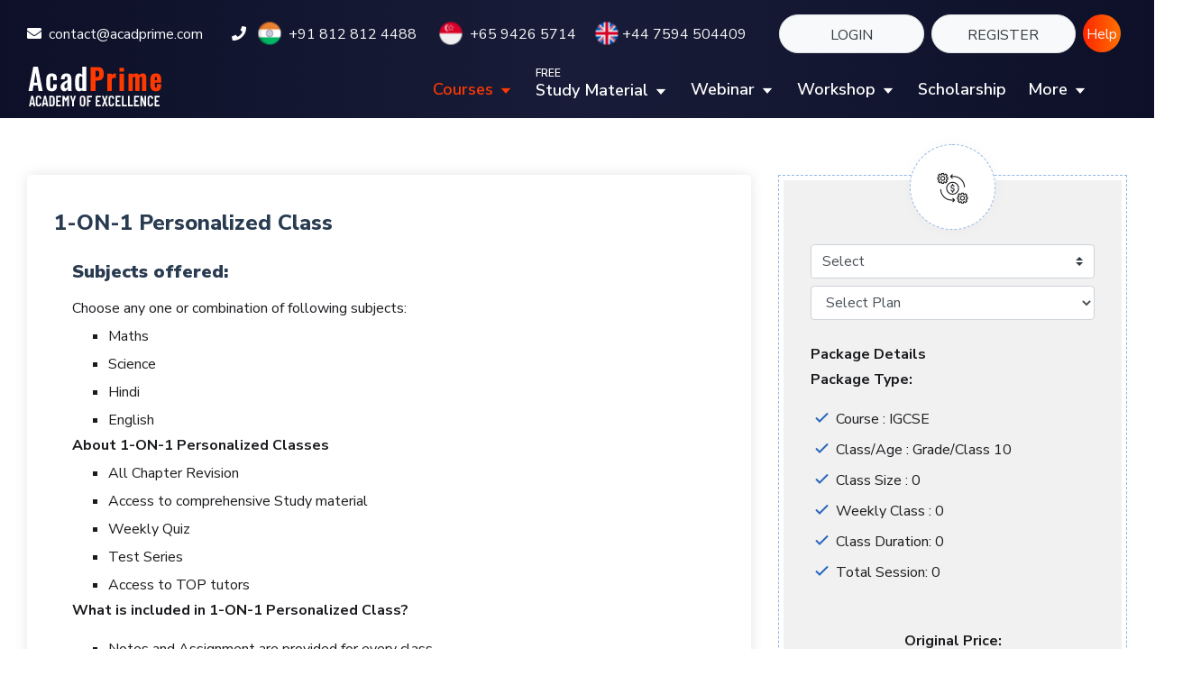

--- FILE ---
content_type: text/html; charset=UTF-8
request_url: https://demo.acadprime.com/course/igcse/gradeclass-10/1-on-1-personalized-class
body_size: 17630
content:
	<!doctype html>
<html>
<head>
<title></title>
<meta charset="UTF-8">
<meta name="viewport" content="width=device-width, initial-scale=1.0">
<meta name="description" content="" />
<meta name="keywords" content="">
<!--<link href="https://demo.acadprime.com/course/igcse/gradeclass-10/1-on-1-personalized-class" rel="canonical" />-->

<meta name="facebook-domain-verification" content="ja0uvca5q1elqx94k2u25i6tbhrb6u" />
<!-- Bootstrap CSS --> 
<link rel="stylesheet" href="https://demo.acadprime.com/assets/css/bootstrap.min.css">
<!-- Flaticon CSS -->
<link rel="stylesheet" href="https://demo.acadprime.com/assets/fonts/flaticon.css">
<!-- Boxicons CSS -->
<link rel="stylesheet" href="https://demo.acadprime.com/assets/css/boxicons.min.css">
<!-- Owl Carousel CSS -->
<link rel="stylesheet" href="https://demo.acadprime.com/assets/css/owl.theme.default.min.css">
<link rel="stylesheet" href="https://demo.acadprime.com/assets/css/owl.carousel.min.css">
<!-- Magnific Popup CSS -->
<link rel="stylesheet" href="https://demo.acadprime.com/assets/css/magnific-popup.css">
<!-- Animate Min CSS -->
<link rel="stylesheet" href="https://demo.acadprime.com/assets/css/animate.min.css">
<!-- Meanmenu CSS -->
<link rel="stylesheet" href="https://demo.acadprime.com/assets/css/meanmenu.css">
<!-- Style CSS -->
<link rel="stylesheet" href="https://demo.acadprime.com/assets/css/stylefresh1.css"> 
<link rel="stylesheet" href="https://stackpath.bootstrapcdn.com/font-awesome/4.7.0/css/font-awesome.min.css">
<script src="https://cdnjs.cloudflare.com/ajax/libs/jquery/3.3.1/jquery.min.js"></script>
<!-- Responsive CSS -->
<link rel="stylesheet" href="https://demo.acadprime.com/assets/css/responsive.css">
<link rel="stylesheet" href="https://demo.acadprime.com/assets/css/bootstrap-multiselect.css">
<!-- Favicon -->
<link rel="icon" type="image/png" href="https://demo.acadprime.com/assets/img/favicon.png">
<style type="text/css">
.owl-stage-outer .owl-stage .owl-item .active a img{border-bottom:6px #333 solid;}
</style>
 <!-- Global site tag (gtag.js) - Google Analytics -->
<script async src="https://www.googletagmanager.com/gtag/js?id=UA-190729454-1"></script>
<script>
  window.dataLayer = window.dataLayer || [];
  function gtag(){dataLayer.push(arguments);}
  gtag('js', new Date());

  gtag('config', 'UA-190729454-1');
  

   </script>
<link rel="stylesheet" href="https://pro.fontawesome.com/releases/v5.10.0/css/all.css" integrity="sha384-AYmEC3Yw5cVb3ZcuHtOA93w35dYTsvhLPVnYs9eStHfGJvOvKxVfELGroGkvsg+p" crossorigin="anonymous"/>
<body>
</head><body>
<style type="text/css">
.font-30{font-size:30px;}
</style>
<!-- Pre Loader -->
<!-- <div class="preloader">
            <div class="d-table">
                <div class="d-table-cell">
                    <div class="spinner"></div>
                </div>
            </div>
        </div> --><!-- End Pre Loader -->
<!-- Start Navbar Area -->
<style>
.que_btn {
padding: 0 !important;
height: 42px;
font-size: 15px;
line-height: 45px;
width: 43px;
border: none !important;
}


/*=============Pick Css From Here=======================*/
@media only screen and (max-width:767px) {
    .mobile-nav{
        height:56px;
    }
    .mobile-nav .logo {
        left:60px;
    }
    .mean-container a.meanmenu-reveal{
        left: 10px !important;
        padding-top: 15px;
    }
    .mean-container a.meanmenu-reveal span:nth-child(2){
        top: 18px;
        width: 25px;
    }
    .mean-container a.meanmenu-reveal span:nth-child(3){
        top: 28px;
        width: 15px;
    }
    .mob_login__btn {
        text-decoration: none;
        position: absolute;
        top: 50%;
        z-index: 999;
        left: auto;
        color: #fff;
        text-transform: none;
        font-size: 13px;
        right: 20px;
        font-weight: 600;
        border: 2px solid #ff3900;
        padding: 1px 15px;
        border-radius: 25px;
        transform: translate(-50%, -50%);
        background: #ff3900;
    }
    #search {
        align-items: center;
        background: rgba(0, 0, 0, 0.975);
        height: 0;
        display: flex;
        justify-content: center;
        opacity: 0;
        position: fixed;
        transition: all 0.5s;
        width: 100vw;
        will-change: transform, opacity;
        z-index: -1;
    }
    #search:target {
        height: 100vh !important;
        opacity: 1;
        width: 100vw !important;
        z-index: 999;
    }
    #search:target .close-btn {
        display: block;
    }
    #searchbox {
        background: transparent;
        border: solid #fff;
        border-width: 0 0 1px 0;
        color: #fff;
        flex: 1 0 auto;
        font-size: 2rem;
        height: 2rem;
        max-width: 90%;
        outline: 0;
        padding: 2rem 1rem;
    }
    .close-btn {
        display: none;
        color: #fff;
        font-size: 2rem;
        position: absolute;
        top: 0.5rem;
        right: 2rem;
    }
    .mob__search, .mob_tel{
        position: absolute;
        right: 10px;
        top: 50%;
        z-index: 99;
        color: #fff;
        transform: translate(-50%, -50%);
        font-size: 20px;
    }
    .mob_tel{
        right: 10px;  
    }
    .mean-container .mean-bar{
        z-index: 9;
    }

}

</style>
<div class="bg-top">   
<div class="navbar-area">
<!-- Menu For Mobile Device -->
<div class="mobile-nav">
<a href="https://demo.acadprime.com/" class="logo">
<img src="https://demo.acadprime.com/assets/img/acad-logo-web.png" alt="AcadPrime Online Education">
</a>
<a href="https://demo.acadprime.com/student-panel/login" class="mob_login__btn text-center" data-toggle="modal" data-target="#login">
LOGIN
</a>
<a href='#search' class="mob__search" style="display:none;">
        <em class="fa fa-search"></em>
</a>
<div id="search" class="fade">
    <a href="#" class="close-btn" id="close-search">
        <em class="fa fa-times"></em>
    </a>
    <input placeholder="type here" id="searchbox" type="search"/>
</div>
<a href="tel:+918128124488" class="mob_tel"><i class="fas fa-phone"></i></a>
</div>
<!-- Menu For Desktop Device --> 
<div class="main-nav">
<div class="container mt-3" id="topbar">
<div class="row">
<div class="col-md-8 d-flex">
<p class="mt-2"><span class="text-white"><i class="fa fa-envelope"></i></span>&nbsp; <span class="text-light">contact@acadprime.com </span></p>
<p class="ml-3 mt-2">&nbsp; &nbsp; <span class="text-white"><i class="fa fa-phone"></i></span>&nbsp;  <a href="tel:+91 812 812 4488"><span class="text-light"><i class="flag_icon _in"></i> +91 812 812 4488 </span></a> <a href="tel:+65 9426 5714 "><span class="text-light pl-3 pr-3"><i class="flag_icon _sp"></i> +65 9426 5714 </span></a><a href="tel:+44 7594 504409"> <span class="text-light"><i class="flag_icon _uk"></i>+44 7594 504409 </span></a>
</p>
</div>
<div class="col-md-4 d-flex" style="margin-left:-7px;">
<a href="https://demo.acadprime.com/student-panel/login" class="ml-2 nav-menu-btn btn-outline-light border bg-light text-dark text-center"  data-toggle="modal" data-target="#login" style=" border-radius: 50px;padding: 0.5rem 1rem;height: 43px;width: 163px;">
LOGIN
</a>
<a href="https://demo.acadprime.com/student-panel/login" class="ml-2 nav-menu-btn btn-outline-light border bg-light text-dark text-center"  data-toggle="modal" data-target="#register" style=" border-radius: 50px;padding: 0.5rem 1rem;height: 43px;width: 163px;">
REGISTER
</a>
<a href="https://demo.acadprime.com/help" class="ml-2 nav-menu-btn btn-outline-light border default-btn text-light text-center que_btn">
Help
</a>
</div>
</div>
</div>
<div class="container">
<nav class="container-max-2 navbar navbar-expand-md navbar-light ">
<div class="col-md-4 pl-0">
<a href="https://demo.acadprime.com/"><img src="https://demo.acadprime.com/assets/img/acad-logo-web.png">
</a>
</div>

<div class="collapse navbar-collapse mean-menu" id="navbarSupportedContent">
<ul class="navbar-nav m-auto">
<li class="nav-item">
<a href="#" class="nav-link active">
Courses
<i class='bx bx-caret-down'></i>
</a>
<ul class="dropdown-menu">
  
<li class="nav-item">
<a href="#" class="nav-link">
Test12<i class='bx bx-caret-right bx-pull-right'></i>
</a>
<ul class="dropdown-menu">
 
<li class="nav-item">
<a href="#" class="nav-link">
CLass1</a>
</li>
</ul>
</li>
  
<li class="nav-item">
<a href="#" class="nav-link">
CBSE<i class='bx bx-caret-right bx-pull-right'></i>
</a>
<ul class="dropdown-menu">
 
<li class="nav-item">
<a href="#" class="nav-link">
Grade/Class 1<i class='bx bx-caret-right bx-pull-right'></i>
</a>
<ul class="dropdown-menu">
<li class="nav-item">
<a href="https://demo.acadprime.com/course/cbse/grade-class-1/1-on-1-personalized-class" class="nav-link">
1-ON-1 Personalized Class</a>
</li>
<li class="nav-item">
<a href="https://demo.acadprime.com/course/cbse/grade-class-1/1-on-1-doubt-solving" class="nav-link">
1-ON-1 Doubt Solving</a>
</li>
<li class="nav-item">
<a href="https://demo.acadprime.com/course/cbse/grade-class-1/1-on-1-homework-help" class="nav-link">
1-ON-1 Homework Help</a>
</li>
</ul>
</li>
 
<li class="nav-item">
<a href="#" class="nav-link">
Grade/Class 2<i class='bx bx-caret-right bx-pull-right'></i>
</a>
<ul class="dropdown-menu">
<li class="nav-item">
<a href="https://demo.acadprime.com/course/cbse/grade-class-2/1-on-1-personalized-class" class="nav-link">
1-ON-1 Personalized Class</a>
</li>
<li class="nav-item">
<a href="https://demo.acadprime.com/course/cbse/grade-class-2/1-on-1-homework-help" class="nav-link">
1-ON-1 Homework Help</a>
</li>
</ul>
</li>
 
<li class="nav-item">
<a href="#" class="nav-link">
Grade/Class 3<i class='bx bx-caret-right bx-pull-right'></i>
</a>
<ul class="dropdown-menu">
<li class="nav-item">
<a href="https://demo.acadprime.com/course/cbse/grade-class-3/1-on-1-personalized-class" class="nav-link">
1-ON-1 Personalized Class</a>
</li>
</ul>
</li>
 
<li class="nav-item">
<a href="#" class="nav-link">
Grade/Class 4</a>
</li>
 
<li class="nav-item">
<a href="#" class="nav-link">
Grade/Class 5<i class='bx bx-caret-right bx-pull-right'></i>
</a>
<ul class="dropdown-menu">
<li class="nav-item">
<a href="https://demo.acadprime.com/course/cbse/grade-class-5/1-on-1-personalized-class" class="nav-link">
1-ON-1 Personalized Class</a>
</li>
</ul>
</li>
 
<li class="nav-item">
<a href="#" class="nav-link">
Grade/Class 6</a>
</li>
 
<li class="nav-item">
<a href="#" class="nav-link">
Grade/Class 7</a>
</li>
 
<li class="nav-item">
<a href="#" class="nav-link">
Grade/Class 8</a>
</li>
 
<li class="nav-item">
<a href="#" class="nav-link">
Grade/Class 9</a>
</li>
 
<li class="nav-item">
<a href="#" class="nav-link">
Grade/Class 10</a>
</li>
 
<li class="nav-item">
<a href="#" class="nav-link">
Grade/Class 11</a>
</li>
 
<li class="nav-item">
<a href="#" class="nav-link">
Grade/Class 12</a>
</li>
 
<li class="nav-item">
<a href="#" class="nav-link">
Class 6<i class='bx bx-caret-right bx-pull-right'></i>
</a>
<ul class="dropdown-menu">
<li class="nav-item">
<a href="https://demo.acadprime.com/course/cbse/class-6/premium-group-class" class="nav-link">
Premium Group Class</a>
</li>
</ul>
</li>
 
<li class="nav-item">
<a href="#" class="nav-link">
Class 7<i class='bx bx-caret-right bx-pull-right'></i>
</a>
<ul class="dropdown-menu">
<li class="nav-item">
<a href="https://demo.acadprime.com/course/cbse/class-7/premium-group-class" class="nav-link">
Premium Group Class</a>
</li>
</ul>
</li>
 
<li class="nav-item">
<a href="#" class="nav-link">
Class 8<i class='bx bx-caret-right bx-pull-right'></i>
</a>
<ul class="dropdown-menu">
<li class="nav-item">
<a href="https://demo.acadprime.com/course/cbse/class-8/premium-group-class" class="nav-link">
Premium Group Class</a>
</li>
</ul>
</li>
 
<li class="nav-item">
<a href="#" class="nav-link">
Class 9<i class='bx bx-caret-right bx-pull-right'></i>
</a>
<ul class="dropdown-menu">
<li class="nav-item">
<a href="https://demo.acadprime.com/course/cbse/class-9/premium-group-class" class="nav-link">
Premium Group Class</a>
</li>
</ul>
</li>
 
<li class="nav-item">
<a href="#" class="nav-link">
Class 10<i class='bx bx-caret-right bx-pull-right'></i>
</a>
<ul class="dropdown-menu">
<li class="nav-item">
<a href="https://demo.acadprime.com/course/cbse/class-10/premium-group-class" class="nav-link">
Premium Group Class</a>
</li>
</ul>
</li>
</ul>
</li>
  
<li class="nav-item">
<a href="#" class="nav-link">
ICSE<i class='bx bx-caret-right bx-pull-right'></i>
</a>
<ul class="dropdown-menu">
 
<li class="nav-item">
<a href="#" class="nav-link">
Grade/Class 1</a>
</li>
 
<li class="nav-item">
<a href="#" class="nav-link">
Grade/Class 2</a>
</li>
 
<li class="nav-item">
<a href="#" class="nav-link">
Grade/Class 3</a>
</li>
 
<li class="nav-item">
<a href="#" class="nav-link">
Grade/Class 4</a>
</li>
 
<li class="nav-item">
<a href="#" class="nav-link">
Grade/Class 5</a>
</li>
 
<li class="nav-item">
<a href="#" class="nav-link">
Grade/Class 6</a>
</li>
 
<li class="nav-item">
<a href="#" class="nav-link">
Grade/Class 7</a>
</li>
 
<li class="nav-item">
<a href="#" class="nav-link">
Grade/Class 8</a>
</li>
 
<li class="nav-item">
<a href="#" class="nav-link">
Grade/Class 9</a>
</li>
 
<li class="nav-item">
<a href="#" class="nav-link">
Grade/Class 10</a>
</li>
 
<li class="nav-item">
<a href="#" class="nav-link">
Grade/Class 11</a>
</li>
 
<li class="nav-item">
<a href="#" class="nav-link">
Grade/Class 12</a>
</li>
 
<li class="nav-item">
<a href="#" class="nav-link">
Class 9<i class='bx bx-caret-right bx-pull-right'></i>
</a>
<ul class="dropdown-menu">
<li class="nav-item">
<a href="https://demo.acadprime.com/course/icse/class-9/premium-group-class" class="nav-link">
Premium Group Class</a>
</li>
</ul>
</li>
 
<li class="nav-item">
<a href="#" class="nav-link">
Class 10<i class='bx bx-caret-right bx-pull-right'></i>
</a>
<ul class="dropdown-menu">
<li class="nav-item">
<a href="https://demo.acadprime.com/course/icse/class-10/premium-group-class" class="nav-link">
Premium Group Class</a>
</li>
</ul>
</li>
</ul>
</li>
  
<li class="nav-item">
<a href="#" class="nav-link">
IGCSE<i class='bx bx-caret-right bx-pull-right'></i>
</a>
<ul class="dropdown-menu">
 
<li class="nav-item">
<a href="#" class="nav-link">
Grade/Class 11</a>
</li>
 
<li class="nav-item">
<a href="#" class="nav-link">
Grade/Class 12</a>
</li>
 
<li class="nav-item">
<a href="#" class="nav-link">
Grade/Class 1</a>
</li>
 
<li class="nav-item">
<a href="#" class="nav-link">
Grade/Class 2</a>
</li>
 
<li class="nav-item">
<a href="#" class="nav-link">
Grade/Class 3</a>
</li>
 
<li class="nav-item">
<a href="#" class="nav-link">
Grade/Class 4</a>
</li>
 
<li class="nav-item">
<a href="#" class="nav-link">
Grade/Class 5</a>
</li>
 
<li class="nav-item">
<a href="#" class="nav-link">
Grade/Class 6</a>
</li>
 
<li class="nav-item">
<a href="#" class="nav-link">
Grade/Class 7<i class='bx bx-caret-right bx-pull-right'></i>
</a>
<ul class="dropdown-menu">
<li class="nav-item">
<a href="https://demo.acadprime.com/course/igcse/gradeclass-7/1-on-1-personalized-class" class="nav-link">
1-ON-1 Personalized Class</a>
</li>
</ul>
</li>
 
<li class="nav-item">
<a href="#" class="nav-link">
Grade/Class 10<i class='bx bx-caret-right bx-pull-right'></i>
</a>
<ul class="dropdown-menu">
<li class="nav-item">
<a href="https://demo.acadprime.com/course/igcse/gradeclass-10/1-on-1-personalized-class" class="nav-link">
1-ON-1 Personalized Class</a>
</li>
</ul>
</li>
 
<li class="nav-item">
<a href="#" class="nav-link">
Grade/Class 8<i class='bx bx-caret-right bx-pull-right'></i>
</a>
<ul class="dropdown-menu">
<li class="nav-item">
<a href="https://demo.acadprime.com/course/igcse/gradeclass-8/1-on-1-personalized-class" class="nav-link">
1-ON-1 Personalized Class</a>
</li>
</ul>
</li>
 
<li class="nav-item">
<a href="#" class="nav-link">
Grade/Class 9<i class='bx bx-caret-right bx-pull-right'></i>
</a>
<ul class="dropdown-menu">
<li class="nav-item">
<a href="https://demo.acadprime.com/course/igcse/grade-class-9/1-on-1-personalized-class" class="nav-link">
1-ON-1 Personalized Class</a>
</li>
</ul>
</li>
</ul>
</li>
  
<li class="nav-item">
<a href="#" class="nav-link">
IB<i class='bx bx-caret-right bx-pull-right'></i>
</a>
<ul class="dropdown-menu">
 
<li class="nav-item">
<a href="#" class="nav-link">
Grade/Class 9<i class='bx bx-caret-right bx-pull-right'></i>
</a>
<ul class="dropdown-menu">
<li class="nav-item">
<a href="https://demo.acadprime.com/course/ib/gradeclass-9/1-on-1-personalized-class" class="nav-link">
1-ON-1 Personalized Class</a>
</li>
</ul>
</li>
 
<li class="nav-item">
<a href="#" class="nav-link">
Grade/Class 10</a>
</li>
 
<li class="nav-item">
<a href="#" class="nav-link">
Grade/Class 11<i class='bx bx-caret-right bx-pull-right'></i>
</a>
<ul class="dropdown-menu">
<li class="nav-item">
<a href="https://demo.acadprime.com/course/ib/gradeclass-11/1-on-1-personalized-class" class="nav-link">
1-ON-1 Personalized Class</a>
</li>
</ul>
</li>
 
<li class="nav-item">
<a href="#" class="nav-link">
Grade/Class 12</a>
</li>
 
<li class="nav-item">
<a href="#" class="nav-link">
Grade/Class 2<i class='bx bx-caret-right bx-pull-right'></i>
</a>
<ul class="dropdown-menu">
<li class="nav-item">
<a href="https://demo.acadprime.com/course/ib/gradeclass-2/1-on-1-personalized-class" class="nav-link">
1-ON-1 Personalized Class</a>
</li>
</ul>
</li>
 
<li class="nav-item">
<a href="#" class="nav-link">
Grade/Class 1</a>
</li>
</ul>
</li>
  
<li class="nav-item">
<a href="#" class="nav-link">
SG Curriculum<i class='bx bx-caret-right bx-pull-right'></i>
</a>
<ul class="dropdown-menu">
 
<li class="nav-item">
<a href="#" class="nav-link">
Grade/Class 6</a>
</li>
 
<li class="nav-item">
<a href="#" class="nav-link">
Grade/Class 7</a>
</li>
 
<li class="nav-item">
<a href="#" class="nav-link">
Secondary 2</a>
</li>
 
<li class="nav-item">
<a href="#" class="nav-link">
Grade/Class 1<i class='bx bx-caret-right bx-pull-right'></i>
</a>
<ul class="dropdown-menu">
<li class="nav-item">
<a href="https://demo.acadprime.com/course/sg-curriculum/gradeclass-1/1-on-1-personalized-class" class="nav-link">
1-ON-1 Personalized Class</a>
</li>
</ul>
</li>
 
<li class="nav-item">
<a href="#" class="nav-link">
Grade/Class 2<i class='bx bx-caret-right bx-pull-right'></i>
</a>
<ul class="dropdown-menu">
<li class="nav-item">
<a href="https://demo.acadprime.com/course/sg-curriculum/gradeclass-2/1-on-1-personalized-class" class="nav-link">
1-ON-1 Personalized Class</a>
</li>
</ul>
</li>
 
<li class="nav-item">
<a href="#" class="nav-link">
Grade/Class 3</a>
</li>
 
<li class="nav-item">
<a href="#" class="nav-link">
Grade/Class 4</a>
</li>
 
<li class="nav-item">
<a href="#" class="nav-link">
Grade/Class 5<i class='bx bx-caret-right bx-pull-right'></i>
</a>
<ul class="dropdown-menu">
<li class="nav-item">
<a href="https://demo.acadprime.com/course/sg-curriculum/gradeclass-5/1-on-1-personalized-class" class="nav-link">
1-ON-1 Personalized Class</a>
</li>
</ul>
</li>
 
<li class="nav-item">
<a href="#" class="nav-link">
Secondary 3<i class='bx bx-caret-right bx-pull-right'></i>
</a>
<ul class="dropdown-menu">
<li class="nav-item">
<a href="https://demo.acadprime.com/course/sg-curriculum/secondary-3/1-on-1-doubt-solving" class="nav-link">
1-ON-1 Doubt Solving</a>
</li>
<li class="nav-item">
<a href="https://demo.acadprime.com/course/sg-curriculum/secondary-3/1-on-1-personalized-class" class="nav-link">
1-ON-1 Personalized Class</a>
</li>
</ul>
</li>
 
<li class="nav-item">
<a href="#" class="nav-link">
Secondary 4<i class='bx bx-caret-right bx-pull-right'></i>
</a>
<ul class="dropdown-menu">
<li class="nav-item">
<a href="https://demo.acadprime.com/course/sg-curriculum/secondary-4/1-on-1-personalized-class" class="nav-link">
1-ON-1 Personalized Class</a>
</li>
</ul>
</li>
 
<li class="nav-item">
<a href="#" class="nav-link">
Grade/Class 11<i class='bx bx-caret-right bx-pull-right'></i>
</a>
<ul class="dropdown-menu">
<li class="nav-item">
<a href="https://demo.acadprime.com/course/sg-curriculum/gradeclass-11/1-on-1-personalized-class" class="nav-link">
1-ON-1 Personalized Class</a>
</li>
</ul>
</li>
 
<li class="nav-item">
<a href="#" class="nav-link">
Grade/Class 12</a>
</li>
 
<li class="nav-item">
<a href="#" class="nav-link">
Secondary 1<i class='bx bx-caret-right bx-pull-right'></i>
</a>
<ul class="dropdown-menu">
<li class="nav-item">
<a href="https://demo.acadprime.com/course/sg-curriculum/secondary-1/1-on-1-personalized-class" class="nav-link">
1-ON-1 Personalized Class</a>
</li>
</ul>
</li>
</ul>
</li>
  
<li class="nav-item">
<a href="#" class="nav-link">
Olympiad<i class='bx bx-caret-right bx-pull-right'></i>
</a>
<ul class="dropdown-menu">
 
<li class="nav-item">
<a href="#" class="nav-link">
Grade/Class 3<i class='bx bx-caret-right bx-pull-right'></i>
</a>
<ul class="dropdown-menu">
</ul>
</li>
 
<li class="nav-item">
<a href="#" class="nav-link">
Grade/Class 4</a>
</li>
 
<li class="nav-item">
<a href="#" class="nav-link">
Grade/Class 5</a>
</li>
 
<li class="nav-item">
<a href="#" class="nav-link">
Grade/Class 6</a>
</li>
 
<li class="nav-item">
<a href="#" class="nav-link">
Grade/Class 7</a>
</li>
 
<li class="nav-item">
<a href="#" class="nav-link">
Grade/Class 8</a>
</li>
 
<li class="nav-item">
<a href="#" class="nav-link">
Grade/Class 9</a>
</li>
 
<li class="nav-item">
<a href="#" class="nav-link">
Grade/Class 10</a>
</li>
 
<li class="nav-item">
<a href="#" class="nav-link">
Grade/Class 11</a>
</li>
 
<li class="nav-item">
<a href="#" class="nav-link">
Grade/Class 12</a>
</li>
</ul>
</li>
  
<li class="nav-item">
<a href="#" class="nav-link">
Global Orator for Kids<i class='bx bx-caret-right bx-pull-right'></i>
</a>
<ul class="dropdown-menu">
 
<li class="nav-item">
<a href="#" class="nav-link">
Global-Orator-for-Kids<i class='bx bx-caret-right bx-pull-right'></i>
</a>
<ul class="dropdown-menu">
<li class="nav-item">
<a href="https://demo.acadprime.com/course/global-orator-for-kids/globaloratorforkids/phonics-based-reading-class" class="nav-link">
Phonics Based Reading Class</a>
</li>
<li class="nav-item">
<a href="https://demo.acadprime.com/course/global-orator-for-kids/globaloratorforkids/eloquent-speaker" class="nav-link">
Eloquent Speaker</a>
</li>
<li class="nav-item">
<a href="https://demo.acadprime.com/course/global-orator-for-kids/globaloratorforkids/acadprime-orator-finale" class="nav-link">
AcadPrime Orator Finale</a>
</li>
<li class="nav-item">
<a href="https://demo.acadprime.com/course/global-orator-for-kids/globaloratorforkids/bestowal-of-honours" class="nav-link">
Bestowal of honours</a>
</li>
</ul>
</li>
</ul>
</li>
  
<li class="nav-item">
<a href="#" class="nav-link">
Coding for kids<i class='bx bx-caret-right bx-pull-right'></i>
</a>
<ul class="dropdown-menu">
 
<li class="nav-item">
<a href="#" class="nav-link">
Age 6 Plus<i class='bx bx-caret-right bx-pull-right'></i>
</a>
<ul class="dropdown-menu">
<li class="nav-item">
<a href="https://demo.acadprime.com/course/coding-for-kids/age-6-plus/coding-fundamentals" class="nav-link">
Coding Fundamentals</a>
</li>
<li class="nav-item">
<a href="https://demo.acadprime.com/course/coding-for-kids/age-6-plus/level-2-scratch-programming" class="nav-link">
Level 2 Scratch Programming</a>
</li>
<li class="nav-item">
<a href="https://demo.acadprime.com/course/coding-for-kids/age-6-plus/level-3-game-and-app-projects" class="nav-link">
Level 3 Game and App Projects</a>
</li>
<li class="nav-item">
<a href="https://demo.acadprime.com/course/coding-for-kids/age-6-plus/level-4-python-bootcamp" class="nav-link">
Level 4 Python Bootcamp</a>
</li>
</ul>
</li>
</ul>
</li>
  
<li class="nav-item">
<a href="#" class="nav-link">
Coding for Juniors<i class='bx bx-caret-right bx-pull-right'></i>
</a>
<ul class="dropdown-menu">
 
<li class="nav-item">
<a href="#" class="nav-link">
Grade/Class 6 to 8<i class='bx bx-caret-right bx-pull-right'></i>
</a>
<ul class="dropdown-menu">
<li class="nav-item">
<a href="https://demo.acadprime.com/course/coding-for-juniors/grade-class-6-to-8/python-1-on-1-class" class="nav-link">
Python 1 ON 1 Class </a>
</li>
<li class="nav-item">
<a href="https://demo.acadprime.com/course/coding-for-juniors/grade-class-6-to-8/python-group-class" class="nav-link">
Python Group Class</a>
</li>
<li class="nav-item">
<a href="https://demo.acadprime.com/course/coding-for-juniors/grade-class-6-to-8/python-1-on-2-class" class="nav-link">
Python 1 ON 2 Class</a>
</li>
<li class="nav-item">
<a href="https://demo.acadprime.com/course/coding-for-juniors/grade-class-6-to-8/php--mysql-1-on-1-class" class="nav-link">
PHP & MYSQL 1 ON 1 Class</a>
</li>
<li class="nav-item">
<a href="https://demo.acadprime.com/course/coding-for-juniors/grade-class-6-to-8/1-on-1-personalized-class" class="nav-link">
1-ON-1 Personalized Class</a>
</li>
</ul>
</li>
 
<li class="nav-item">
<a href="#" class="nav-link">
Grade/Class 9 to 10<i class='bx bx-caret-right bx-pull-right'></i>
</a>
<ul class="dropdown-menu">
<li class="nav-item">
<a href="https://demo.acadprime.com/course/coding-for-juniors/grade-class-9-to-10/python-1-on-1-class" class="nav-link">
Python 1 ON 1 Class </a>
</li>
<li class="nav-item">
<a href="https://demo.acadprime.com/course/coding-for-juniors/grade-class-9-to-10/python-1-on-2-class" class="nav-link">
Python 1 ON 2 Class</a>
</li>
<li class="nav-item">
<a href="https://demo.acadprime.com/course/coding-for-juniors/grade-class-9-to-10/data-science-package" class="nav-link">
Data Science 1 ON 1 Class</a>
</li>
</ul>
</li>
 
<li class="nav-item">
<a href="#" class="nav-link">
Grade/Class 11 to 12<i class='bx bx-caret-right bx-pull-right'></i>
</a>
<ul class="dropdown-menu">
<li class="nav-item">
<a href="https://demo.acadprime.com/course/coding-for-juniors/grade-class-11-to12/python-1-on-1-class" class="nav-link">
Python 1 ON 1 Class </a>
</li>
<li class="nav-item">
<a href="https://demo.acadprime.com/course/coding-for-juniors/grade-class-11-to12/python-1-on-2-class" class="nav-link">
Python 1 ON 2 Class</a>
</li>
<li class="nav-item">
<a href="https://demo.acadprime.com/course/coding-for-juniors/grade-class-11-to12/data-science-package" class="nav-link">
Data Science 1 ON 1 Class</a>
</li>
</ul>
</li>
</ul>
</li>
  
<li class="nav-item">
<a href="#" class="nav-link">
Coding for Professionals<i class='bx bx-caret-right bx-pull-right'></i>
</a>
<ul class="dropdown-menu">
 
<li class="nav-item">
<a href="#" class="nav-link">
Python training<i class='bx bx-caret-right bx-pull-right'></i>
</a>
<ul class="dropdown-menu">
<li class="nav-item">
<a href="https://demo.acadprime.com/course/coding-for-professionals/python-training/python-1-on-1-class" class="nav-link">
Python 1 ON 1 Class </a>
</li>
<li class="nav-item">
<a href="https://demo.acadprime.com/course/coding-for-professionals/python-training/python-group-class" class="nav-link">
Python Group Class</a>
</li>
</ul>
</li>
 
<li class="nav-item">
<a href="#" class="nav-link">
Data Science Training<i class='bx bx-caret-right bx-pull-right'></i>
</a>
<ul class="dropdown-menu">
<li class="nav-item">
<a href="https://demo.acadprime.com/course/coding-for-professionals/data-science-training/data-science-package" class="nav-link">
Data Science 1 ON 1 Class</a>
</li>
<li class="nav-item">
<a href="https://demo.acadprime.com/course/coding-for-professionals/data-science-training/data-science-group-class" class="nav-link">
Data Science Group Class</a>
</li>
</ul>
</li>
 
<li class="nav-item">
<a href="#" class="nav-link">
C & C++ Training<i class='bx bx-caret-right bx-pull-right'></i>
</a>
<ul class="dropdown-menu">
<li class="nav-item">
<a href="https://demo.acadprime.com/course/coding-for-professionals/c-&-c++-training/c--c-1-on-1-class" class="nav-link">
C & C++ 1 ON 1 Class</a>
</li>
<li class="nav-item">
<a href="https://demo.acadprime.com/course/coding-for-professionals/c-&-c++-training/c--c-group-class" class="nav-link">
C & C++ Group Class</a>
</li>
</ul>
</li>
 
<li class="nav-item">
<a href="#" class="nav-link">
PHP & MYSQL training<i class='bx bx-caret-right bx-pull-right'></i>
</a>
<ul class="dropdown-menu">
<li class="nav-item">
<a href="https://demo.acadprime.com/course/coding-for-professionals/php--mysql-training/php--mysql-1-on-1-class" class="nav-link">
PHP & MYSQL 1 ON 1 Class</a>
</li>
<li class="nav-item">
<a href="https://demo.acadprime.com/course/coding-for-professionals/php--mysql-training/php--mysql-group-class" class="nav-link">
PHP & MYSQL Group Class</a>
</li>
</ul>
</li>
 
<li class="nav-item">
<a href="#" class="nav-link">
Web Developer Training<i class='bx bx-caret-right bx-pull-right'></i>
</a>
<ul class="dropdown-menu">
<li class="nav-item">
<a href="https://demo.acadprime.com/course/coding-for-professionals/web-developer-training/web-developer-group-class" class="nav-link">
Web Developer Group Class</a>
</li>
<li class="nav-item">
<a href="https://demo.acadprime.com/course/coding-for-professionals/web-developer-training/web-developer-1-on-1-class" class="nav-link">
Web Developer 1 ON 1 Class</a>
</li>
</ul>
</li>
</ul>
</li>
  
<li class="nav-item">
<a href="#" class="nav-link">
Languages<i class='bx bx-caret-right bx-pull-right'></i>
</a>
<ul class="dropdown-menu">
 
<li class="nav-item">
<a href="#" class="nav-link">
Regional Language</a>
</li>
 
<li class="nav-item">
<a href="#" class="nav-link">
Language<i class='bx bx-caret-right bx-pull-right'></i>
</a>
<ul class="dropdown-menu">
<li class="nav-item">
<a href="https://demo.acadprime.com/course/languages/language/french-1-on-1-class" class="nav-link">
French 1 ON 1 Class</a>
</li>
<li class="nav-item">
<a href="https://demo.acadprime.com/course/languages/language/french-group-class" class="nav-link">
French Group Class</a>
</li>
</ul>
</li>
</ul>
</li>
  
<li class="nav-item">
<a href="#" class="nav-link">
Courses for Professionals<i class='bx bx-caret-right bx-pull-right'></i>
</a>
<ul class="dropdown-menu">
 
<li class="nav-item">
<a href="#" class="nav-link">
Microsoft<i class='bx bx-caret-right bx-pull-right'></i>
</a>
<ul class="dropdown-menu">
<li class="nav-item">
<a href="https://demo.acadprime.com/course/courses-for-professionals/microsoft/microsoft-office" class="nav-link">
Microsoft Office</a>
</li>
</ul>
</li>
</ul>
</li>
  
<li class="nav-item">
<a href="#" class="nav-link">
International Competitions<i class='bx bx-caret-right bx-pull-right'></i>
</a>
<ul class="dropdown-menu">
 
<li class="nav-item">
<a href="#" class="nav-link">
SAT training<i class='bx bx-caret-right bx-pull-right'></i>
</a>
<ul class="dropdown-menu">
<li class="nav-item">
<a href="https://demo.acadprime.com/course/international-competitions/sat-training/sat-1on1-class" class="nav-link">
SAT 1-ON-1 Class</a>
</li>
</ul>
</li>
</ul>
</li>
<!-- li class="nav-item">
<a href="https://demo.acadprime.com/1-1-personalized-class" class="nav-link">
1-1 Personalized class
</a>
</li>
<li class="nav-item">
<a href="https://demo.acadprime.com/homework-help" class="nav-link">
Home Work Help
</a>
</li>
<li class="nav-item">
<a href="https://demo.acadprime.com/doubtsolving" class="nav-link">
Doubt Solving
</a>
</li>
<li class="nav-item">
<a href="https://demo.acadprime.com/counselling" class="nav-link">
Counselling
</a>
</li -->
</ul>                  
</li>
<li class="nav-item">

<a href="#" class="nav-link ">
<span style="
color: #fff;
font-size: 12px;
margin-top: -12px;
display: block;
margin-bottom:-8px;
">FREE</span>
Study Material
<i class='bx bx-caret-down'></i>
</a>
<ul class="dropdown-menu">
  
<li class="nav-item">
<a href="#" class="nav-link">
CBSE<i class='bx bx-caret-right bx-pull-right'></i></a>
<ul class="dropdown-menu">
 
<li class="nav-item">
<a href="#" class="nav-link">
Exemplar Solution<i class='bx bx-caret-right bx-pull-right'></i>
</a>
<ul class="dropdown-menu">
<li class="nav-item">
<a href="https://demo.acadprime.com/study-material/cbse/class-9/exemplar-solution" class="nav-link">
class-9</a>
</li>
<li class="nav-item">
<a href="https://demo.acadprime.com/study-material/cbse/class-10/exemplar-solution" class="nav-link">
class-10</a>
</li>
</ul>
</li>
 
<li class="nav-item">
<a href="#" class="nav-link">
Formula sheet<i class='bx bx-caret-right bx-pull-right'></i>
</a>
<ul class="dropdown-menu">
<li class="nav-item">
<a href="https://demo.acadprime.com/study-material/cbse/class-9/formula-sheet" class="nav-link">
class-9</a>
</li>
<li class="nav-item">
<a href="https://demo.acadprime.com/study-material/cbse/class-10/formula-sheet" class="nav-link">
class-10</a>
</li>
</ul>
</li>
 
<li class="nav-item">
<a href="#" class="nav-link">
Important Questions<i class='bx bx-caret-right bx-pull-right'></i>
</a>
<ul class="dropdown-menu">
<li class="nav-item">
<a href="https://demo.acadprime.com/study-material/cbse/class-9/important-questions" class="nav-link">
class-9</a>
</li>
<li class="nav-item">
<a href="https://demo.acadprime.com/study-material/cbse/class-10/important-questions" class="nav-link">
class-10</a>
</li>
</ul>
</li>
 
<li class="nav-item">
<a href="#" class="nav-link">
NCERT<i class='bx bx-caret-right bx-pull-right'></i>
</a>
<ul class="dropdown-menu">
<li class="nav-item">
<a href="https://demo.acadprime.com/study-material/cbse/class-9/ncert" class="nav-link">
class-9</a>
</li>
<li class="nav-item">
<a href="https://demo.acadprime.com/study-material/cbse/class-10/ncert" class="nav-link">
class-10</a>
</li>
</ul>
</li>
</ul>
</li>


</ul>                  
</li>
<li class="nav-item">
<a href="#" class="nav-link  about-more-btn">
Webinar 
<i class='bx bx-caret-down'></i>
</a>
<ul class="dropdown-menu">
<li class="nav-item">
<a href="https://demo.acadprime.com/webinar-student" class="nav-link  ">
Student
</a>
</li>
<li class="nav-item">
<a href="https://demo.acadprime.com/webinar-professional" class="nav-link">
Professional
</a>
</li>
</ul>
</li>

<li class="nav-item">
<a href="#" class="nav-link  ">
Workshop 
<i class='bx bx-caret-down'></i>
</a>
<ul class="dropdown-menu">
<li class="nav-item">
<a href="https://demo.acadprime.com/workshop-student" class="nav-link  ">
Student
</a>
</li>
<li class="nav-item">
<a href="https://demo.acadprime.com/workshop-professional" class="nav-link">
Professional
</a>
</li>
</ul>
</li>
<li class="nav-item">
<a href="https://demo.acadprime.com/scholarship" class="nav-link">
Scholarship
</a>
</li>
<li class="nav-item">
<a href="#" class="nav-link">
More 
<i class='bx bx-caret-down'></i>
</a>
<ul class="dropdown-menu">
<li class="nav-item">
<a href="https://demo.acadprime.com/About-Us" class="nav-link">
About Us
</a>
</li>
<li class="nav-item">
<a href="https://demo.acadprime.com/promoters" class="nav-link">
Promoters
</a>
</li>
<li class="nav-item">
<a href="https://demo.acadprime.com/why-acadprime" class="nav-link">
Why AcadPrime
</a>
</li>

<li class="nav-item">
<a href="https://demo.acadprime.com/partnership" class="nav-link">
Partnership
</a>
</li>
<li class="nav-item">
<a href="https://demo.acadprime.com/gives" class="nav-link">
Gives
</a>
</li>
<li class="nav-item">
<a href="https://demo.acadprime.com/teacher-signup" class="nav-link">
Apply as Tutor
</a>
</li>
<li class="nav-item">
<a href="https://demo.acadprime.com/career" class="nav-link">
Career
</a>
</li>
<li class="nav-item">
<a href="https://demo.acadprime.com/faq" class="nav-link">
FAQ
</a>
</li>
<li class="nav-item">
<a href="https://demo.acadprime.com/contact-us" class="nav-link">
Contact us
</a>
</li>
</ul>
</li>
</ul>
</div>
</nav>
</div>
</div>
<div class="side-nav-responsive" style="display:none;">
<div class="container">
<div class="dot-menu">
<div class="circle-inner">
<div class="circle circle-one"></div>
<div class="circle circle-two"></div>
<div class="circle circle-three"></div>
</div>
</div>
<div class="container">
<div class="side-nav-inner">
<div class="side-nav justify-content-start  align-items-center">
<div class="side-item">
<div class="nav-add-btn">
<a href="#" class="nav-menu-btn btn-outline-light border bg-transparent" data-toggle="modal" data-target="#login">
LOGIN
</a>
<a href="#" class="nav-menu-btn btn-outline-light border bg-transparent" data-toggle="modal" data-target="#register">
REGISTER
</a>
</div>
</div>
</div>
</div>
</div>
</div>
</div>
</div>
<!-- End Navbar Area --><div class="pt-100">&nbsp;</div>
<div class="about-widget-area pt-50 pb-70">
  
<div class="container">
<h1 class="text-left mb-3" style="font-size:32px;">
</h1>
<div class="row">
<div class="col-lg-8 col-md-8">
<div class="service-another-card h-auto">

<div class="row">
  
<div class="col-md-12">

<h2 class="text-left mb-1" style="font-size:24px;">
1-ON-1 Personalized Class</h2>
</div>
</div>
<div class="pricing-card text-left">
<ul>
<div class="col-md-12 mb-4">
<h3><br />
<strong>Subjects offered:</strong></h3>
Choose any one or combination of following subjects:

<div class="checkmark square">
<ul style="margin-left: 40px;">
	<li>Maths</li>
	<li>Science</li>
	<li>Hindi</li>
	<li>English</li>
</ul>
<strong>About 1-ON-1 Personalized Classes</strong>

<ul style="margin-left: 40px;">
	<li>All Chapter Revision</li>
	<li>Access to comprehensive Study material</li>
	<li>Weekly Quiz</li>
	<li>Test Series</li>
	<li>Access to TOP tutors</li>
</ul>

<p><strong>What is included in 1-ON-1 Personalized Class?</strong></p>

<ul style="margin-left: 40px;">
	<li>Notes and Assignment are provided for every class</li>
	<li>Access to LIVE online &amp; interactive classes</li>
	<li>Access to recording of all live online classes</li>
	<li>Evaluation of answer sheet</li>
	<li>Access to all webinar for enrolled students</li>
</ul>

<p><strong>Why is AcadPrime 1-ON-1 Personalized&nbsp;Class the best?</strong></p>

<ul style="margin-left: 40px;">
	<li>Personalized learning at your convenience.</li>
	<li>Exclusive access to mentors</li>
	<li>Thorough revision before the exam</li>
	<li>Access to Offline Q&amp;A</li>
	<li>1-1 parent-mentor session</li>
	<li>Detailed students performance report</li>
	<li>Parents dashboard to interact with Tutor and Mentor to track child&rsquo;s progress and receive feedback</li>
</ul>
</div></div>
<div class="row">
<div class="faq-area pt-50 pb-70 w-100">
<div class="container">
<div class="section-title text-center">
<span class="sp-before sp-after font-30">FAQ</span>
<h3>Premium class</h3>
</div>
<div class="row align-items-center pt-45">
<div class="col-lg-12">
<div class="faq-accordion">
<ul class="accordion">
<li class="accordion-item">
<a class="accordion-title" href="javascript:void(0)">
<i class="bx bx-chevron-down"></i>
<strong>What are the languages in which courses are available?</strong></a>
<div class="accordion-content" >
All our mentors can teach and clear doubts for students in the language they&rsquo;re comfortable in, be it English or Hindi.</div>
</li>
<li class="accordion-item">
<a class="accordion-title" href="javascript:void(0)">
<i class="bx bx-chevron-down"></i>
<strong>&nbsp;Do I need a specific device to attend classes?</strong></a>
<div class="accordion-content" >
No, You can attend our LIVE online class from laptop or mobile through a web browser during the allocated time. However, recording sessions can be accessed from anywhere, anytime.</div>
</li>
<li class="accordion-item">
<a class="accordion-title" href="javascript:void(0)">
<i class="bx bx-chevron-down"></i>
<strong>Is there a limit to the number of courses I can access as part of this subscription?</strong></a>
<div class="accordion-content" >
There is no limit to the number of courses that can be accessed as a part of this subscription</div>
</li>
<li class="accordion-item">
<a class="accordion-title" href="javascript:void(0)">
<i class="bx bx-chevron-down"></i>
<strong>Can I pay the subscription fee on a monthly basis?</strong></a>
<div class="accordion-content" >
Yes, you can pay a monthly, quarterly or one time fee.</div>
</li>
<li class="accordion-item">
<a class="accordion-title" href="javascript:void(0)">
<i class="bx bx-chevron-down"></i>
<strong>What if all the batches have already started and I have missed some LIVE online classes ?</strong></a>
<div class="accordion-content" >
We also have crash courses designed specifically to cover the course in a short duration. Also you get to access the recorded sessions and talk to&nbsp; mentors in case you miss any particular class.</div>
</li>
<li class="accordion-item">
<a class="accordion-title" href="javascript:void(0)">
<i class="bx bx-chevron-down"></i>
<strong>What happens when my subscription expires?</strong></a>
<div class="accordion-content" >
Students learning and their progress is our top most priority. Even though you will not have access to future LIVE online classes, you still can access your past notes and assignments. However in order to get access to LIVE online classes and recording sessions, You will have to renew your subscription.</div>
</li>
 
</ul>
</div>
</div>
</div>
</div>
</div>
</div>
</div>
</ul>
</div> 
</div>
<div class="col-lg-4 col-md-4 ">
<form method="post" action="https://demo.acadprime.com/home/packagepay">
<input type="hidden" name="pid" id="pid" value="113">
<div class="pricing-card pack-detail-price-bor">
<div class="pricing-card-into color-bg3">
<i class="flaticon-processing pricing-icon color-3 flat-bor"></i>
<br/>
<input type="hidden" value="113" id="pack" >
<input type="hidden" value="13" name="stream" id="astream">
<input type="hidden" value="104" name="class" id="aclass">
<p></p>
<select name="subject[]" id="subject" class="choose_subject example-getting-started form-control mb-4" multiple="multiple" required>
  
<option class="mt-2 sub300" id="sub-1" value="300" >
Maths</option>
  
<option class="mt-2 sub306" id="sub-1" value="306" >
Science</option>
  
<option class="mt-2 sub307" id="sub-1" value="307" >
English</option>
  
<option class="mt-2 sub308" id="sub-1" value="308" >
Hindi</option>
<script>
$('.choose_subject').change(function(){
var pack=$('#pack').val();
var astream=$('#astream').val();
var aclass=$('#aclass').val();
var checkedValue = $(this).val(); 
$.ajax({
method: "POST",
url: 'https://demo.acadprime.com/Package/ajaxpack',
data: {checkedValue:checkedValue,pack:pack,astream:astream,aclass:aclass},
success: function(data){
$('#changeprice').empty();
$('#changeprice').append(data);
}
});
//package details 
$.ajax({
method: "POST",
url: 'https://demo.acadprime.com/package/ajaxpack2',
data: {checkedValue:checkedValue,pack:pack,astream:astream,aclass:aclass},
success: function(data){
$('.details_info').empty();
$('.details_info').append(data);
}
});
//end details
$.ajax({
method: "POST",
url: 'https://demo.acadprime.com/package/ajaxpack',
data: {checkedValue:checkedValue,pack:pack,astream:astream,aclass:aclass},
success: function(data){
$('#changeprice').empty();
$('#changeprice').append(data);
}
});
});
</script>
</select>

<select name="plan" class="form-control mt-2"  id="changeprice" required/>
<option value="">Select Plan</option>
</select>
<div class="price-rate text-left font-weight-bold mb-0 mt-4">
<span class="color-3 ">Package Details</span>
<br>
<span class="color-3 ">Package Type: <span id="show_package"> </span></span>
</div>
<ul class="text-left">
<li><i class="bx bx-check"></i> Course : IGCSE</li>
<li><i class="bx bx-check"></i> Class/Age : Grade/Class 10</li>
<span class="details_info">
<li><i class="bx bx-check"></i> Class Size : 0</li>
<li><i class="bx bx-check"></i> Weekly Class : 0</li>
<li><i class="bx bx-check"></i> Class Duration: 0</li>
<li><i class="bx bx-check"></i> Total Session: 0</li>
</span>
</ul>
<div class="price-rate  mt-5">
<span id="msg"></span>
<input id="total_amount" type="hidden" name="price" value="">
<span class="color-3 font-weight-bold ">Original Price:  <del><span id="oldprice"></span></del><br/></span>
<span class="color-3 font-weight-bold">Discounted Price:  <span id="price"></span></span>
<span id="discount_after_coupon"></span>
<span id="invalid"></span>
</div>
 <button type="button" class="purchase-btn button-bg2 btn-sm btn-block hidethis"  >
Buy Now 
</button>
<button type="button" class="purchase-btn button-bg2 btn-sm btn-block showthis"  data-toggle="modal" data-target="#login"   style="display:none;">
Buy Now
</button>
</div>
</form>
</div>
</div>
</div>
</div>
</div>
</div>
<!-- About Widget Area End -->
</div></div>
<style>
.dJvETY{top: -50px !important;
}
.gCdMUP {display:none !important}
</style>
<footer class="footer-area footer-bg">
<div class="container">
<div class="row">
<div class="col-md-2">
<div class="card border-0 card-shadow min-w110">
<a href="https://www.facebook.com/AcadPrime/" target="_blank" rel="nofollow">
<div class="card-content text-center">
<center>
<img src="https://demo.acadprime.com/assets/img/fb.png" height="60"  class="p-3" alt="AcadPrime Facebook">
</center>

<h3 class="mb-0">5849 </h3>
<p class="text-muted">Join</p>

</div>
</a>
</div>
</div>
<div class="col-md-2">
<div class="card border-0 card-shadow min-w110">
<a href="https://www.linkedin.com/company/acadprime/" target="_blank" rel="nofollow">
<div class="card-content text-center">
<center>
<img src="https://demo.acadprime.com/assets/img/people.png" height="60"  class="p-3" alt="AcadPrime Linkedin">
</center>
<h3 class="mb-0">1133 </h3>
<p class="text-muted">Connect</p>
</div>
</a>
</div>
</div>
<div class="col-md-2">
<div class="card border-0 card-shadow min-w110">
<a href="https://www.twitter.com/acadprime/" target="_blank" rel="nofollow">
<div class="card-content text-center">
<center>
<img src="https://demo.acadprime.com/assets/img/twitter.png" height="60"  class="p-3" alt="AcadPrime Twitter">
</center>
<h3 class="mb-0">35 </h3>
<p class="text-muted">Follow</p>
</div>
</a>
</div>
</div>
<div class="col-md-2">
<div class="card border-0 card-shadow min-w110">
<a href="#" target="_blank" rel="nofollow">
<div class="card-content text-center">
<center>
<img src="https://demo.acadprime.com/assets/img/message.png" height="60"  class="p-3" alt="AcadPrime Quora">
</center>
<h3 class="mb-0">100 </h3>
<p class="text-muted">Join</p>
</div>
</a>
</div>
</div>
<div class="col-md-2">
<div class="card border-0 card-shadow min-w110">
<a href="https://www.youtube.com/acadprime" target="_blank" rel="nofollow">
<div class="card-content text-center">
<center>
<img src="https://demo.acadprime.com/assets/img/youtube.png" height="60" class="p-3" alt="AcadPrime Youtube">
</center>
<h3 class="mb-0">110 </h3>
<p class="text-muted">Subscribe</p>
</div>
</a>
</div>
</div>
<div class="col-md-2">
<div class="card border-0 card-shadow min-w110">
<a href="https://www.instagram.com/acadprime/" target="_blank">
<div class="card-content text-center">
<center>
<img src="https://demo.acadprime.com/assets/img/instagram.png" height="60"  class="p-3" alt="AcadPrime Instagram">
</center>
<h3 class="mb-0">995 </h3>
<p class="text-muted">Follow</p>
 
</div>
</a>
</div>
</div>

</div>
<div class="footer-midal pt-45">
<h3>Company Details</h3>
<div class="row">
<div class="col-md-6"> 
<div class="row">
<div class="col-lg-3 col-6">
<div class="footer-widget">
<ul class="footer-list">
<li>
<a href="https://demo.acadprime.com/About-Us">About Us</a>
</li>
<li>
<a href="https://demo.acadprime.com/blogs">Our Blogs</a>
</li>
</ul>
</div>
</div>

<div class="col-lg-3 col-6">
<div class="footer-widget">
<ul class="footer-list">
<li>
<a href="https://demo.acadprime.com/career"> Career</a>
</li>
<li>
<a href="https://demo.acadprime.com/Contact-Us">Contact Us</a>
</li>

</ul>
</div>
</div>

<div class="col-lg-3 col-6">
<div class="footer-widget">

<ul class="footer-list">

<li>
<a href="https://demo.acadprime.com/why-acadprime">Why AcadPrime?</a>
</li>
<li>
<a href="https://demo.acadprime.com/privacy-policy">Privacy Policy</a>
</li>

</ul>
</div>
</div>
<div class="col-lg-3 col-6">
<div class="footer-widget">

<ul class="footer-list">
<li>
<a href="https://demo.acadprime.com/terms-and-conditions">Terms & Conditions</a>
</li>
<li>
<a href="https://demo.acadprime.com/teacher-signup">Become A Teacher</a>
</li>

</ul>
</div>
</div>
</div>

</div>

<div class="col-md-6 text-right">


<div class="mt-3 row">
<div class="col-md-3"></div>
<div class="col-md-9">
<small class="font-weight-bold">
ENTER YOUR EMAIL ID TO SUBSCRIBE NEWSLETTER
</small>
<div class="newsletter-area">
<form class="newsletter-form"  id="newsletter"  method="POST" action="https://demo.acadprime.com/home/newsletter">
<div class="input-group mb-3">
<div class="input-group-prepend">
<span class="input-group-text" id="basic-addon1"><i class="fa fa-envelope"></i></span>
</div>
<input type="email" class="form-control" placeholder="Your Email*" name="email" required autocomplete="off">
<button class="default-btn" type="submit">
Subscribe  
</button>
<div id="validator-newsletter" class="form-result newsmsg"></div>
</div>

</form>
</div>
</div>
</div>
</div>

</div>

<!-- <div class="row">
<div class="col-md-3 col-6">
<h3>Courses</h3>
<div class="footer-widget">
<ul class="footer-list">
</ul>
</div>
<h3>CBSE </h3>
<div class="footer-widget">
<ul class="footer-list">
</ul>
</div>
</div>

<div class="col-md-3 col-4">
<h3>Competitve Exams</h3>
<div class="footer-widget">
<ul class="footer-list">

</ul>
</div>
<h3>NCERT</h3>
<div class="footer-widget">
<ul class="footer-list">


</ul>
</div>
<h3>Resources</h3>
<div class="footer-widget">
<ul class="footer-list">
</ul>
</div>
</div>
<div class="col-md-3 col-6">
<h3>State Board</h3>
<div class="footer-widget">
<ul class="footer-list">
</ul>
</div>
</div>
<div class="col-md-3 col-6">
<h3>Exams</h3>
<div class="footer-widget">
<ul class="footer-list">
</ul>
</div>
<h3>Important Subject</h3>
<div class="footer-widget">
<ul class="footer-list">
</ul>
</div>

</div>

<div class="col-md-2 col-6">

</div>

</div> -->


</div>
</footer>
<div class="copy-right-area">
<div class="row">
<div class="col-lg-8">
<div class="copy-right-text text-left">
<p class="text-white">
Copyright ©2021 
<a href="https://acadprime.com/" target="_blank" class="text-white">AcadPrime Pvt. Ltd.</a>
</p>
</div>
</div>
<div class="col-lg-4">
<div class="copy-right-list">
<ul>
<li class="text-white pr-5">Designed & Developed By <a href="https://isoftms.com" target="_blank" class="text-white"> iSoftMs</a></li> 
</ul>
</div>
</div> 
<!-- Footer Area End -->
<!-- <script src="https://demo.acadprime.com/assets/js/jquery-3.5.1.slim.min.js"></script> -->
<!-- Popper Min JS -->
<script src="https://demo.acadprime.com/assets/js/popper.min.js"></script>
<!-- Bootstrap Min JS -->
<script src="https://demo.acadprime.com/assets/js/bootstrap.min.js"></script>
<!-- Wow Min JS -->
<script src="https://demo.acadprime.com/assets/js/wow.min.js"></script>
<!-- Owl Carousel Min JS -->
<script src="https://demo.acadprime.com/assets/js/owl.carousel.min.js"></script>
<!-- Magnific Popup Min JS -->
<!-- <script src="https://demo.acadprime.com/assets/js/jquery.magnific-popup.min.js"></script> -->
<!-- Meanmenu JS -->
<script src="https://demo.acadprime.com/assets/js/meanmenu.js"></script>
<!-- Ajaxchimp Min JS -->
<script src="https://demo.acadprime.com/assets/js/jquery.ajaxchimp.min.js"></script>
<!-- Form Validator Min JS -->
<script src="https://demo.acadprime.com/assets/js/form-validator.min.js"></script>
<!-- Contact Form JS -->
<script src="https://demo.acadprime.com/assets/js/contact-form-script.js"></script>
<!-- Custom JS -->

<script src="https://demo.acadprime.com/assets/js/bootstrap-multiselect.min.js"></script>   
<script src="https://demo.acadprime.com/assets/js/jquery.magnific-popup.min.js"></script>   
<script src="https://demo.acadprime.com/assets/js/custom.js "></script>
<script type="text/javascript">
$(document).ready(function() {
$('.example-getting-started').multiselect();
});
</script>

<script>

$(document).ready(function(){

$("#ico1").click(function(){
$("i1").show();
$("i2").hide();
$("i3").hide();
$("i4").hide();
$("i5").hide();
});
$("#ico2").click(function(){
$("#i1").hide();
$("#i2").show();
$("#i3").hide();
$("#i4").hide();
$("#i5").hide();
});
$("#ico3").click(function(){
$("#i1").hide();
$("#i2").hide();
$("#i3").show();
$("#i4").hide();
$("#i5").hide();
});
$("#ico4").click(function(){
$("#i1").hide();
$("#i2").hide();
$("#i3").hide();
$("#i4").show();
$("#i5").hide();
});

$("#ico5").click(function(){
$("#i1").hide();
$("#i2").hide();
$("#i3").hide();
$("#i4").hide();
$("#i5").show();
});
});
</script>




<!-- QuickRegister Popup-->
<div class="modal fade" id="exampleModal" tabindex="-1" role="dialog" aria-labelledby="exampleModalLabel" aria-hidden="true">
<div class="modal-dialog modal-lg" role="document">
<div class="modal-content">

<!-- Modal Header -->
<div class="modal-header">
<h4 class="modal-title">Book Your Free DEMO Class Now</h4>
<button type="button" class="close" data-dismiss="modal">&times;</button>
</div>

<!-- Modal body -->
<div class="modal-body">

<div class="">
<div class="card-content">
<div class="contact-form mwidth-100"> 

<form method="post"  id="myform" action="https://demo.acadprime.com/">
<div class="row">

<div class="col-lg-6 col-sm-6">
<div class="form-group">
<i class="bx bx-user"></i>
<input type="text" name="name" required="" id="name" class="form-control" data-error="Please enter your name *" placeholder="Your Name*">
</div>
</div>

<div class="col-lg-6 col-sm-6">
<div class="form-group">
<i class="bx bx-user"></i>
<input type="text" name="email" required="" id="email" class="form-control"  data-error="Please enter your email *" placeholder="E-mail*">
<span class="invalid-email"></span>
</div>
</div>
<div class="col-lg-6 col-sm-6">
<div class="form-group">
<i class="bx bx-file"></i>
<select type="text" name="country" required="" id="msg_subject" class="form-control country" data-error="Please enter your subject" placeholder="Country *">
<option value="">Select Country *</option>
<option value="India">India</option>
<option value="Singapore">Singapore</option>
<option value="United Kingdom">United Kingdom</option>
<option value="United States">United States</option>

<option value="Bahrain">Bahrain</option>
<option value="Kuwait">Kuwait</option>
<option value="Malaysia">Malaysia</option>
<option value="Oman">Oman</option>
<option value="Qatar">Qatar</option>
<option value="UAE">United Arab Emirates</option>

</select>
</div>
</div>
<div class="col-lg-6 col-sm-6">
<div class="form-group">
<i class="bx bx-phone"></i>
<input type="text" name="phone_number"  required="" id="phone_number" data-error="Please enter your number" class="form-control phone_number" placeholder="Your Phone Number (without country code)*">
</div>
</div>
<div class="col-lg-12 col-md-12 text-center">
<div class="banner-content p-0">
<div class="banner-btn p-0 mt-4">
<button type="submit" class="get-btn text-center" id="submit">
BOOK YOUR FREE CLASS
</button>
</div>       
</div>
<div id="msgSubmit" class="h3 text-center hidden"></div>
<div class="clearfix"></div>
</div>
</div>

<h3 class="text-danger text-center mb-0 fw-500">Hurry, Limited Seats Only! </h3>

</form>
</div>
</div>
</div>


</div>
<div class="modal-footer">

</div>
</div>
</div>
</div>
<!-- End QuickRegister -->

<!-- The Modal -->
<div class="modal" id="login">
<div class="modal-dialog" >
<div class="modal-content">

<!-- Modal Header -->
<div class="modal-header">
<h4 class="modal-title">Login Here</h4>
<button type="button" class="close" data-dismiss="modal">&times;</button>
</div>

<!-- Modal body -->
<div class="modal-body">
<div class="form-group">
<span class="msg"></span>
</div>
<form  id="form2" action="https://demo.acadprime.com/home/UserLogin" method="post">
<input type="hidden" name="log_type" value="0" id="log_type" autocomplete="off">
<input type="hidden" name="pid" value="0" id="lpid" autocomplete="off">
<input type="hidden" name="subject" value="0" id="lsubject" autocomplete="off">
<input type="hidden" name="price" value="0" id="lprice" autocomplete="off">
<div class="row mt-3">
<div class="col-lg-12 col-sm-12">
<div class="form-group">
  
<input type="text" name="email" id="logemail" required class="madal-input" required="" autocomplete="off" data-error="Please enter your email" placeholder="Enter login id*">
<div class="help-block with-errors"></div>
</div>
</div>
<br>
<div class="col-lg-12 col-sm-12">
<div class="form-group has-error">
<input type="password" name="password" id="pass" required class="madal-input" required="" data-error="Please enter your name" placeholder="Enter your password*">
<div class="help-block with-errors"> </div>
<a href="#" class="pull-right">
<p id="4get">Forgot Password</p>
</a>
</div>
</div>
<div class="col-lg-12 col-md-12 text-center">
<div class="banner-content p-0">
<div class="banner-btn p-0 mt-1">
  <p>
<button type="submit" class="get-btn text-center">
Login Now
</button>
</p>
<p>
If you have not registered yet, please <a data-toggle="modal" data-target="#register" href="">Register Now</a>
</p>
</div>       
</div>
<div class="clearfix mb-2"></div>
<span class="show_msg2"></span>

<div class="clearfix"></div>
</div>
</div>
</form>


<form method="post" id="form5" style="display: none;">
<div class="form-group"> 
<input type="email" name="email" id="emailreset" autocomplete="off" class="madal-input" placeholder="Enter your registered email id">
</div>
<span id="resetmsg"></span>
<div class="col-lg-12 col-md-12 text-center">
<div class="banner-content p-0">
<div class="banner-btn p-0 mt-4">
<button type="button" id="resetpass" class="get-btn text-center">Reset Now</button>
<a href="#"><p id="relog">Login</p></a>
</div></div></div>
</form>
</div>
</div>
</div>
</div>



<!--- forget password-->

<script>
$(document).ready(function(){
$("#4get").click(function(){
$("#form2").hide();
$("#form5").show();
});
$("#relog").click(function(){
$("#form2").show();
$("#form5").hide();
});
});
</script>
<!-- Modal -->

<!--- forget password-->
<div class="modal" id="register">
<div class="modal-dialog">
<div class="modal-content">
<!-- Modal Header -->
<div class="modal-header">
<h4 class="modal-title registitle" >Register Here</h4>
<h4 class="modal-title" id="otptitle" style="display:none;">Enter your OTP</h4>
<button type="button" class="close" data-dismiss="modal">&times;</button>
</div>

<!-- Modal body -->
<div class="modal-body">
<div class="col-lg-12 col-sm-12">
<div class="form-group">
<span class="msg"></span>
</div>
</div>
<form method="post" id="show_reset" style="display:none;">
<div class="row mt-3">
<div class="col-lg-12 col-sm-12">
<div class="form-group has-error">

<input type="text" name="otp" id="confirmotp" required class="madal-input" autocomplete="off" data-error="Please enter your OTP" placeholder="Enter your OTP*">
<div class="help-block with-errors"> </div>
</div>
</div>
<div class="col-lg-12 col-md-12 text-center">
<div class="banner-content p-0">
<div class="banner-btn p-0 mt-4">
<button  type="button" class="get-btn text-center" id="confirm_otp">
Verify Now
</button>
<a href="javascript:void();" id="resendotp">
<i class="fa fa-paper-plane"></i> Resend OTP
</a>

</div>       
</div>

<div class="clearfix"></div>
<span class="confirm_otp"></span>
</div>
</div>
</form>
<form method="post" id="form" action="https://demo.acadprime.com/home/register">
<div class="row mt-3">
<div class="col-lg-12 col-sm-12">
<div class="form-group has-error">

<input type="text" name="name" id="uname" autocomplete="off" required class="madal-input"  data-error="Please enter your name" placeholder="Your Full Name*">
<div class="help-block with-errors"> </div>
</div>
</div>
<br>

<div class="col-lg-12 col-sm-12">
<div class="form-group has-error">

<input type="email" name="email" id="uemail" required class="madal-input"  data-error="Please enter your email" placeholder="Your Email*">
<span class="invalid-email"></span>
<div class="help-block with-errors"> </div>
</div>
</div>
<br>



<div class="col-lg-12 col-sm-12">
<div class="form-group has-error">
<select type="text" name="country" id="country" required class="madal-input country"   data-error="Please enter your subject" placeholder="Country">
<option value="">Select Country</option>
<option value="91" data-minlength="10" data-maxlength="10" data-name="INDIA">INDIA</option>
<option value="65" data-minlength="8" data-maxlength="10" data-name="Singapore">Singapore</option>
<option value="44" data-minlength="7" data-maxlength="10" data-name="United Kingdom">United Kingdom</option>
<option value="1" data-minlength="7" data-maxlength="10" data-name="United States">United States</option>
<option value="973" data-minlength="7" data-maxlength="10" data-name="Bahrain">Bahrain</option>
<option value="965" data-minlength="7" data-maxlength="10" data-name="Kuwait">Kuwait</option>
<option value="60" data-minlength="7" data-maxlength="10" data-name="Malaysia">Malaysia</option>
<option value="968" data-minlength="7" data-maxlength="10" data-name="Oman">Oman</option>
<option value="974" data-minlength="7" data-maxlength="10" data-name="Qatar">Qatar</option>
<option value="971" data-minlength="7" data-maxlength="10" data-name="UAE">UAE</option>
<option value="853" data-minlength="7" data-maxlength="10" data-name="Macau">Macau</option>

</select>
<input type="hidden" value="" name="country_name" id="country_name">
</div>
</div>
<br>
<div class="col-lg-12 col-sm-12">
<div class="form-group has-error">
<input type="text"  name="phone" id="uphone" required class="madal-input phone_number" autocomplete="off" data-error="Please enter your phone" placeholder="Your Phone (without country code)*">
<div class="help-block with-errors"> </div>
</div>
</div>
<br>
<div class="col-lg-12 col-sm-12">
<div class="form-group">

<select  name="type" id="utype" class="madal-input"  required  data-error="Please enter your city" autocomplete="off" placeholder="Enter you city*">
<option value="">Select Type</option>
<option value="student">Student</option>

<option value="parent">Parent</option>
<option value="professional">Professional</option>
</select>
<div class="help-block with-errors"></div>
</div>
</div>
<div class="col-lg-12 col-sm-12">
<div class="form-group has-error">

<input type="password" name="password" id="upassword" autocomplete="off" required class="madal-input"   data-error="Please enter your password" placeholder="Your password*">

</div>
</div>
<br>
<div class="col-lg-12 col-sm-12">
<div class="form-group has-error">

<input type="password" name="cpassword" id="ucpassword" autocomplete="off" required class="madal-input"   data-error="Please enter your password" placeholder="Confirm password*">
<div class="help-block with-errors"> </div>
</div>
</div>

<div class="col-lg-12 col-md-12 text-center">
<div class="banner-content p-0">
<div class="banner-btn p-0 mt-4">
<button  type="submit" class="get-btn text-center" id="submit2">
Register Now
</button>
</div>       
</div>

<div class="clearfix"></div>
<span class="show_msg"></span>
</div>
</div>
</form>
</div>
</div>
</div>
</div>
</body>
<script src="https://cdn.jsdelivr.net/jquery.validation/1.16.0/jquery.validate.min.js"></script>
<script src="https://cdn.jsdelivr.net/jquery.validation/1.16.0/additional-methods.min.js"></script>
<script>
       $.fn.noMask = function(regex) { 
      this.on("keypress", function(e) {
        if (regex.test(String.fromCharCode(e.which))) {
            return false;
        }
      });
    }

    $("#number").noMask ( /[a-zA-Z]/ );
    </script>
<script>
$(document).ready(function(){
  $('.country').change(function(){
    let min_length=$(this).find(':selected').data("minlength");
    let max_length=$(this).find(':selected').data("maxlength");
    let country_name=$(this).find(':selected').data("name");
    $("#uphone").attr({
       "maxlength" : max_length,         
       "minlength" : min_length
    });
    $('#country_name').val(country_name);
  });
$('#confirm_otp').click(function(){
var email=$('#uemail').val();
var otp2=$('#confirmotp').val();
$.ajax({
method: "POST",
url: 'https://demo.acadprime.com/home/confirm_otp',
data: {email:email,otp2:otp2},
success: function(data){
$('.confirm_otp').html(data);
}
});
});


$('#resendotp').click(function(){
var uphone=$('#uphone').val();
$.ajax({
method: "POST",
url: 'https://demo.acadprime.com/home/resendotp',
data: {uphone:uphone},
success: function(data){
$('.confirm_otp').html(data);
}
});
});
});
</script>
<script>
$(document).ready(function(){
$('#resetpass').click(function(){
var email=$('#emailreset').val();

$.ajax({
method: "POST",
url: 'https://demo.acadprime.com/home/forget_password',
data: {email:email},
success: function(data){
$('#resetmsg').html(data);
}
});
});
});
</script>
<script>
$(document).ready(function (e) {
$("#newsletter").on('submit',(function(e) {
e.preventDefault();
$.ajax({
url: "https://demo.acadprime.com/home/newsletter",
type: "POST",
data:  new FormData(this),
contentType: false,
cache: false,
processData:false,
beforeSend : function()
{
$(".newsmsg").html("<p style='color:red; font-weight:bold;font-family:times new roman; text-align:center; font-size:24px;'>Please wait...</p>");
},
success: function(data)
{
//alert(data);
$(".newsmsg").html(data);
},
error: function(e) 
{
$("#err").html(e).fadeIn();
}          
});
}));
});
</script>

<script>
$(document).ready(function (e) {
$("#form2").on('submit',(function(e) {
e.preventDefault();
$.ajax({
url: "https://demo.acadprime.com/home/UserLogin",
type: "POST",
data:  new FormData(this),
contentType: false,
cache: false,
processData:false,
beforeSend : function()
{
$(".show_msg2").html("<p style='color:red; font-weight:bold;font-family:times new roman; text-align:center; font-size:24px;'>Please wait...</p>");
},
success: function(data)
{
$(".show_msg2").html(data);
//$('#form2')[0].reset();
CKEDITOR.instances.editor1.setData('');
if(data=='invalid')
{
$("#err").html("Invalid File !").fadeIn();
}
else
{
}
},
error: function(e) 
{
$("#err").html(e).fadeIn();
}          
});
}));
});
</script>
<script>
$(document).ready(function (e) {
$("#form").on('submit',(function(e) {
e.preventDefault();
$.ajax({
url: "https://demo.acadprime.com/home/register",
type: "POST",
data:  new FormData(this),
contentType: false,
cache: false,
processData:false,
beforeSend : function()
{
$(".show_msg").html("<p style='color:red; font-weight:bold;font-family:times new roman; text-align:center; font-size:24px;'>Please wait...</p>");
},
success: function(data)
{
var response =data;
if(response=='	1'){
$('.show_msg').html('<div class="alert alert-success"><strong>Success !</strong> Registered successfully .Please Verify Otp.</div>');

}else if(response=='	2'){
$('#form').hide();
$('#show_reset').show();
$('.registitle').hide();
$('#otptitle').show();

$('.confirm_otp').html('<div class="alert alert-warning"><strong>Warning !</strong> Already registered.Otp is not verified.</div>');

}else{
$(".show_msg").html(data);
}

//$('#form')[0].reset();
},
error: function(e) 
{
$("#err").html(e).fadeIn();
}          
});
}));
});
</script>
 
<script>
$('#name').keypress(function (e) {
var regex = new RegExp("^[a-zA-Z ]+$");
var strigChar = String.fromCharCode(!e.charCode ? e.which : e.charCode);
if (regex.test(strigChar)) {
return true;
}
return false
});
$('#uname').keypress(function (e) {
var regex = new RegExp("^[a-zA-Z ]+$");
var strigChar = String.fromCharCode(!e.charCode ? e.which : e.charCode);
if (regex.test(strigChar)) {
return true;
}
return false
});

</script>
<script>
$(document).ready(function(){
$('.phone_number').keypress(function (e) {    
var length = $(this).val().length;
var charCode = (e.which) ? e.which : event.keyCode    
if (String.fromCharCode(charCode).match(/[^0-9]/g))    
return false;                        
});

});
</script>

<script src="//code.tidio.co/henrwgs1qgdtibod9sr1jieeiwtjkzhr.js" async></script>
<script>
var url = 'https://wati-integration-service.clare.ai/ShopifyWidget/shopifyWidget.js?95743';
var s = document.createElement('script');
s.type = 'text/javascript';
s.async = true;
s.src = url;
var options = {
"enabled":true,
"chatButtonSetting":{
"backgroundColor":"#4dc247",
"ctaText":"",
"borderRadius":"25",
"marginLeft":"20",
"marginBottom":"20",
"marginRight":"50",
"position":"left"
},
"brandSetting":{
"brandName":"AcadPrime",
"brandSubTitle":"Typically replies within a day",
"brandImg":"https://www.acadprime.com/assets/img/acad-logo-web.png",
"welcomeText":"Hi, there!\nHow can I help you?",
"messageText":"Hi AcadPrime ! I need more info about {{page_link}} AcadPrime ",
"backgroundColor":"#0a5f54",
"ctaText":"Start Chat",
"borderRadius":"25",
"autoShow":false,
"phoneNumber":"+91 812 812 4488"
}
};
s.onload = function() {
CreateWhatsappChatWidget(options);
};
var x = document.getElementsByTagName('script')[0];
x.parentNode.insertBefore(s, x);
</script>
<script>
  jQuery(document).ready(function($) {
      "use strict";
  //Banner Student Testimonial
    $(".banner_testimonial_slider").owlCarousel({
      loop: true,
      //center: true,
      autoplay: true,
      items: 1,
      nav: true,
      mouseDrag: false,
      pullDrag: false,
      autoplayHoverPause: true,
      //autoWidth:true,
      animateOut: 'slideOutUp',
      animateIn: 'slideInUp',
      responsive:{
          0:{
            center: true,
            autoWidth:true,
          },
          768:{
            autoWidth:true,
          },
          810:{
            autoWidth:false,
            center: false,
          },
          992:{
            autoWidth:false,
            center: false,
          },
          1000:{
            center: false,
          },
      },
    });
    //Banner Teacher  
      $('#student--testimonials').owlCarousel( {
          loop: true,
          center: true,
          items: 3,
          margin: 10,
          autoplay: true,
          dots:false,
          nav:true,
          autoplayTimeout: 8500,
          smartSpeed: 450,
          navText: ['<i class="fa fa-angle-left"></i>','<i class="fa fa-angle-right"></i>'],
          responsive: {
            0: {
              items: 1
            },
            768: {
              items: 3
            },
            1170: {
              items: 5,
              center: false,
            }
          }
        });
      });
</script>
<style>
  .newsletter-form .default-btn{
    z-index: 9;
  }
  .footer-area .card.border-0.card-shadow.min-w110 {
    margin-bottom: 15px;
  }
</style>
</html>
<script>
$(document).ready(function(){

var subjecs=$('.select_sub').val();
var price=$('#price').val();
$('.hidethis').click(function(){
if(price==''){
alert('Subject and Plan can not be empty');
}
});
$('#changeprice').change(function(){

var text=$( "#changeprice option:selected" ).text();
$('#show_package').html(text);
var price=$(this).find(':selected').data("op");
 if (typeof price == 'undefined') {
  $('.hidethis').show();
$('.showthis').hide();
 
}else{
  $('.hidethis').hide();
$('.showthis').show();
}
var oldprice=$(this).find(':selected').data("value");
$('.show_coupon').click(function(){
    $('.coupon').show(); 
  $('.show_coupon').hide(); 
});
$('.cancel_coupon').click(function(){
  $('.coupon').hide(); 
  $('.show_coupon').show(); 
  $('#invalid').html('');
var code=$('.coupon_code').val('');
$.ajax({
method: "POST",
url: 'https://demo.acadprime.com/master/cancel_discount',
data: {total_amount:price},
dataType: 'json',
success: function(response){
var len = response.length;
for(var i=0; i<len; i++){
var status = response[i].status;
var amount=response[i].Amount;
}
$('#discount_after_coupon').html('');
var total_amount=$('#total_amount').val(amount);
}
});
});

$('.apply_coupon').click(function(){
var code=$('.coupon_code').val();
$.ajax({
method: "POST",
url: 'https://demo.acadprime.com/master/ajax_discount',
data: {code:code,total_amount:price},
dataType: 'json',
success: function(response){
var len = response.length;
for(var i=0; i<len; i++){
var status = response[i].status;
var amount=response[i].Amount;
if(status=='Not Found'){
$('#invalid').html('<br><span class="color-3 font-weight-bold" style="color:red;">Invalid Coupon Code</span>');
}else{
$('#invalid').html('');
}
}

$('#discount_after_coupon').html('<br><span class="color-3 font-weight-bold">After Using Coupon Price Is: '+amount+'</span>');
var total_amount=$('#total_amount').val(amount);

}
});
});
if (typeof oldprice == 'undefined') {
 var oldprice=0;
 var price=0;
}
$('#oldprice').html('<i class="fa fa-rupee"></i> '+oldprice);
$('#price').html('<i class="fa fa-rupee"></i> '+price);
$('#total_amount').val(price);

 
});

});
</script>
<!-- Modal -->
<div class="modal fade" id="exampleModal" tabindex="-1" role="dialog" aria-labelledby="exampleModalLabel" aria-hidden="true">
<div class="modal-dialog modal-dialog-576" role="document">
<div class="modal-content">
<div class="modal-header">
<h5 class="modal-title" id="exampleModalLabel">Buy Plan</h5>
<button type="button" class="close" data-dismiss="modal" aria-label="Close">
<span aria-hidden="true">&times;</span>
</button>
</div>
<div class="modal-body">
<div class="row">
<div class="col-md-6">
<img src="https://demo.acadprime.com/assets/img/plan-pop.png" class="img-fluid">
</div>
<div class="col-md-6">
<div class="contact-wrap">
<div class="contact-form border border-secondary">

<!-- <input id="total_amount" name="price" value="" style="display: none;"> -->
<input type="hidden" name="pid" value="113">

<h4 class="mb-4">Fill Your Details</h4>
<div class="col-lg-12 col-sm-12">
<div class="form-group">
<i class="bx bx-user"></i>
<input type="email" name="email" id="email" class="form-control" required="" data-error="Please enter your email" placeholder="E-mail*">
<div class="help-block with-errors"></div>
</div>
</div>
<div class="col-lg-12 col-sm-12">
<div class="form-group">
<i class="bx bx-phone"></i>
<input type="number" min="0" pattern="/^-?\d+\.?\d*$/"  name="phone" id="phone_number" required="" data-error="Please enter your number" class="form-control" placeholder="Your Phone">
<div class="help-block with-errors"></div>
</div>

<div class="col-lg-12 col-md-12">
<button type="submit" class="default-btn border-radius w-100 disabled" style="pointer-events: all; cursor: pointer;">
Buy Now
<i class="bx bx-plus"></i>
</button>
<div id="msgSubmit" class="h3 text-center hidden"></div>
<div class="clearfix"></div>
</div>
</div>
</form>
</div>
</div>
</div>
</div>
</div>
<div class="modal-footer">
<button type="button" class="btn btn-secondary" data-dismiss="modal">Close</button>
</div>
</div>
</div>
</div>
<script>
$(document).ready(function(){
$('.stream').change(function() {
var id = $(this).val();
$.ajax({
method: "POST",
url: 'https://demo.acadprime.com/master/ajax_stream',
data: {id:id},
success: function(data){
$('.class').empty();
$('.class').append(data);
}
});
});
});
</script>
<script>
$(document).ready(function(){
$('.showthis').click(function(){
var pid=$("#pid").val();
var subject=$("#subject").val();
var price=$("#total_amount").val();
$('#lpid').val(pid);
$('#lsubject').val(subject);
$('#lprice').val(price);
$('#log_type').val('1');

});
$('.class').change(function() {
var id = $(this).val();
$.ajax({
method: "POST",
url: 'https://demo.acadprime.com/master/ajax_subject',
data: {id:id},
success: function(data){
$('.subject').empty();
$('.subject').append(data);
}
});
});
});
</script>
<script>
$(document).ready(function(){
$('.stream').change(function() {
var id = $(this).val();
$.ajax({
method: "POST",
url: 'https://demo.acadprime.com/master/ajax_stream',
data: {id:id},
success: function(data){
$('.class').empty();
$('.class').append(data);
}
});
});
});
</script>
<script>
$(document).ready(function(){
$('.class').change(function() {
var id = $(this).val();
$.ajax({
method: "POST",
url: 'https://demo.acadprime.com/master/ajax_subject2',
data: {id:id},
success: function(data){
$('.subject').empty();
$('.subject').append(data);
}
});
});
});
</script>


--- FILE ---
content_type: text/css
request_url: https://demo.acadprime.com/assets/fonts/flaticon.css
body_size: 250
content:
	/*
  	Flaticon icon font: Flaticon
  	Creation date: 06/08/2020 09:46
  	*/

@font-face {
  font-family: "Flaticon";
  src: url("Flaticon.eot");
  src: url("Flaticond41d.eot?#iefix") format("embedded-opentype"),
       url("Flaticon.woff2") format("woff2"),
       url("Flaticon.woff") format("woff"),
       url("Flaticon.ttf") format("truetype"),
       url("Flaticon.svg#Flaticon") format("svg");
  font-weight: normal;
  font-style: normal;
}

@media screen and (-webkit-min-device-pixel-ratio:0) {
  @font-face {
    font-family: "Flaticon";
    src: url("Flaticon.svg#Flaticon") format("svg");
  }
}

[class^="flaticon-"]:before, [class*=" flaticon-"]:before,
[class^="flaticon-"]:after, [class*=" flaticon-"]:after {   
  font-family: Flaticon;
font-style: normal;
}

.flaticon-loupe:before { content: "\f100"; }
.flaticon-contact:before { content: "\f101"; }
.flaticon-curve-arrow:before { content: "\f102"; }
.flaticon-place:before { content: "\f103"; }
.flaticon-vision:before { content: "\f104"; }
.flaticon-category:before { content: "\f105"; }
.flaticon-event:before { content: "\f106"; }
.flaticon-like:before { content: "\f107"; }
.flaticon-position:before { content: "\f108"; }
.flaticon-quote:before { content: "\f109"; }
.flaticon-email:before { content: "\f10a"; }
.flaticon-verify:before { content: "\f10b"; }
.flaticon-left:before { content: "\f10c"; }
.flaticon-arrow:before { content: "\f10d"; }
.flaticon-telephone:before { content: "\f10e"; }
.flaticon-email-1:before { content: "\f10f"; }
.flaticon-left-arrow-1:before { content: "\f110"; }
.flaticon-arrow-1:before { content: "\f111"; }
.flaticon-play-button:before { content: "\f112"; }
.flaticon-confetti:before { content: "\f113"; }
.flaticon-project:before { content: "\f114"; }
.flaticon-customers:before { content: "\f115"; }
.flaticon-financial-advisor:before { content: "\f116"; }
.flaticon-clipboard:before { content: "\f117"; }
.flaticon-ebook:before { content: "\f118"; }
.flaticon-location-pin:before { content: "\f119"; }
.flaticon-banner:before { content: "\f11a"; }
.flaticon-mortgage-loan:before { content: "\f11b"; }
.flaticon-processing:before { content: "\f11c"; }
.flaticon-check:before { content: "\f11d"; }
.flaticon-forward:before { content: "\f11e"; }
.flaticon-phone:before { content: "\f11f"; }
.flaticon-idea:before { content: "\f120"; }
.flaticon-research:before { content: "\f121"; }
.flaticon-headphones:before { content: "\f122"; }
.flaticon-caution:before { content: "\f123"; }
.flaticon-big-data:before { content: "\f124"; }
.flaticon-money:before { content: "\f125"; }
.flaticon-share:before { content: "\f126"; }
.flaticon-tick:before { content: "\f127"; }
.flaticon-planet-earth:before { content: "\f128"; }
.flaticon-price-tag:before { content: "\f129"; }
.flaticon-clock:before { content: "\f12a"; }
.flaticon-pdf-file:before { content: "\f12b"; }

--- FILE ---
content_type: text/css
request_url: https://demo.acadprime.com/assets/css/stylefresh1.css
body_size: 18913
content:
@import url("https://fonts.googleapis.com/css2?family=Livvic:ital,wght@0,200;0,300;0,400;0,500;0,600;0,700;0,900;1,500;1,600;1,700;1,900&amp;display=swap");
@import url("https://fonts.googleapis.com/css2?family=Nunito+Sans:ital,wght@0,200;0,300;0,400;0,600;0,700;0,800;0,900;1,700;1,900&amp;display=swap");
body {
    font-size: 16px;
    line-height: 1.8;
    font-family: "Nunito Sans", sans-serif;
    color: #1a1b1e;
}

.bg-top {
    background-image: url(../img/bg-top.png);
    background-size: contain;
    background-position: right;
    background-repeat: no-repeat;
}

.bg-circle {
    background: url(../img/bg-circle.png);
    background-size: contain;
    background-repeat: no-repeat;
    background-position: center;
}

.bg-center {
    background: url(../img/bg-center.png);
    background-size: contain;
    background-repeat: no-repeat;
}

p {
    color: #1a1b1e;
}

a {
    display: inline-block;
    -webkit-transition: all 0.5s;
    transition: all 0.5s;
}

a:hover,
a:focus {
    text-decoration: none;
}

button {
    margin: 0;
    padding: 0;
    outline: 0;
}

button:focus {
    outline: 0;
    border: 0;
}

h1,
h2,
h3,
h4,
h5,
h6 {
    font-weight: 800;
    font-family: "Nunito Sans", sans-serif;
    line-height: 1.1;
    color: #293b51;
}

h3 {
    font-size: 20px;
}

.d-table {
    width: 100%;
    height: 100%;
}

.d-table-cell {
    display: table-cell;
    vertical-align: middle;
}

img {
    max-width: 100%;
}

.ptb-100 {
    padding-top: 100px;
    padding-bottom: 100px;
}

.pt-100 {
    padding-top: 100px;
}

.ptb-70 {
    padding-top: 70px;
    padding-bottom: 70px;
}

.pb-100 {
    padding-bottom: 100px;
}

.pb-70 {
    padding-bottom: 70px;
}

.pt-50 {
    padding-top: 50px;
}

.pt-45 {
    padding-top: 45px;
}

.border-radius {
    border-radius: 5px !important;
}

.margin-auto {
    margin-left: auto;
    margin-right: auto;
}

.color-title {
    color: #1a1b1e !important;
}


/*================================
Default Btn Style 
===================================*/

.default-btn {
    padding: 12px 65px 12px 27px;
    color: #ffffff;
    text-align: center;
    position: relative;
    overflow: hidden;
    z-index: 1;
    text-transform: capitalize;
    background-image: -webkit-gradient(linear, left top, right top, from(#ff2500), to(#ff7100));
    background-image: linear-gradient(to right, #ff2500, #ff7100);
    border-radius: 50px;
    border: none;
    outline: none;
}

.default-btn i {
    width: 40px;
    height: 40px;
    line-height: 40px;
    font-size: 20px;
    color: #ff3900;
    display: inline-block;
    background-color: #ffffff;
    border-radius: 50px;
    text-align: center;
    position: absolute;
    top: 5.5px;
    right: 10px;
    -webkit-transition: 0.7s;
    transition: 0.7s;
}

.default-btn::before {
    content: '';
    position: absolute;
    top: 0;
    width: 0;
    height: 100%;
    background-image: -webkit-gradient(linear, left top, right top, from(#0049b1), to(#1e71e6));
    background-image: linear-gradient(to right, #0049b1, #1e71e6);
    left: 0;
    right: 0;
    opacity: 0;
    z-index: -1;
    -webkit-transition: 0.7s;
    transition: 0.7s;
}

.default-btn:hover::before {
    width: 100%;
    opacity: 1;
}

.default-btn:hover i {
    background-color: transparent;
    color: #ffffff;
    border: 1px dashed #ffffff;
}

.default-btn:hover {
    color: #ffffff;
}

.default-btn-two {
    padding: 12px 27px;
    color: #ffffff;
    text-align: center;
    position: relative;
    overflow: hidden;
    z-index: 1;
    text-transform: capitalize;
    background-image: -webkit-gradient(linear, left top, right top, from(#ff2500), to(#ff7100));
    background-image: linear-gradient(to right, #ff2500, #ff7100);
    border-radius: 10px;
}

.default-btn-two i {
    position: relative;
    top: 3px;
}

.default-btn-two::before {
    content: '';
    position: absolute;
    top: 0;
    width: 0;
    height: 100%;
    background-image: -webkit-gradient(linear, left top, right top, from(#0049b1), to(#1e71e6));
    background-image: linear-gradient(to right, #0049b1, #1e71e6);
    left: 0;
    right: 0;
    opacity: 0;
    z-index: -1;
    -webkit-transition: 0.7s;
    transition: 0.7s;
}

.default-btn-two:hover::before {
    width: 100%;
    opacity: 1;
}

.default-btn-two:hover {
    color: #ffffff;
}


/*================================
Default Btn Style End
===================================*/


/*================================
Section Title Style 
===================================*/

.section-title span {
    line-height: 0;
    text-transform: capitalize;
    padding-bottom: 5px;
    font-weight: 600;
    color: #ff3900;
}

.section-title h2 {
    font-size: 50px;
    font-weight: 600;
    margin-top: 5px;
    line-height: 1.4;
}

.section-title h2 b {
    font-weight: 300;
}

.section-title p {
    padding-top: 10px;
    margin-bottom: 0;
}

.sp-before {
    position: relative;
    margin-left: 45px;
}

.sp-before::before {
    content: '';
    position: absolute;
    bottom: 10px;
    left: -45px;
    width: 45px;
    height: 1px;
    background-image: -webkit-gradient(linear, left top, right top, from(#ff2500), to(#ff7100));
    background-image: linear-gradient(to right, #ff2500, #ff7100);
}

.sp-after {
    position: relative;
    margin-right: 45px;
}

.sp-after::after {
    content: '';
    position: absolute;
    bottom: 10px;
    right: -45px;
    width: 45px;
    height: 1px;
    background-image: -webkit-gradient(linear, left top, right top, from(#ff2500), to(#ff7100));
    background-image: linear-gradient(to right, #ff2500, #ff7100);
}

.h2-color {
    color: #2966be;
}

.h2-color2 {
    color: #2a284f;
}


/*================================
Section Title Style End
===================================*/


/*=================================
Navbar Area
====================================*/

.navbar-area {
    background-color: transparent;
    -webkit-transition: 0.3s;
    transition: 0.3s;
    position: relative;
    padding-top: 0;
    padding-bottom: 0;
    padding-right: 0;
    padding-left: 0;
}

.navbar-light {
    padding: 0;
    padding-left: 0;
    padding-right: 0;
    background-color: transparent;
}

.navbar-light .navbar-brand img {
    float: left;
    padding: 10px 0;
}

.navbar-light .navbar-brand-sticky {
    display: none;
}


/* Main nav */

.main-nav {
    position: absolute;
    background-image: linear-gradient(to right, #0d1028, #191c38, #0d1028);
    top: 0;
    left: 0;
    padding: 0;
    width: 100%;
    z-index: 999;
    height: auto;
}

.main-nav nav .navbar-nav .nav-item:hover a,
.main-nav nav .navbar-nav .nav-item .active {
    color: #ff3900 !important;
}

.main-nav nav .navbar-nav .nav-item a {
    text-transform: capitalize;
    color: #fff;
    font-weight: 600;
    margin-left: 12px;
    margin-right: 12px;
}

.main-nav nav .navbar-nav .nav-item a i {
    line-height: 0;
    position: relative;
    top: 3px;
    font-size: 18px;
}

.main-nav nav .navbar-nav .nav-item a:hover,
.main-nav nav .navbar-nav .nav-item a :focus {
    color: #ff3900 !important;
}

.main-nav nav .navbar-nav .nav-item a.active {
    color: #ff3900 !important;
}

.main-nav nav .navbar-nav .nav-item a .active::before {
    -webkit-transform: scale(1);
    transform: scale(1);
}

.main-nav nav .navbar-nav .nav-item .dropdown-menu {
    border: none;
    border-top: 3px solid #ff3900;
    padding: 0;
    border-radius: 0;
    background-color: #ffffff !important;
}

.main-nav nav .navbar-nav .nav-item .dropdown-menu li {
    border-bottom: 1px solid #ffffff;
}

.main-nav nav .navbar-nav .nav-item .dropdown-menu li:last-child {
    border-bottom: none;
}

.main-nav nav .navbar-nav .nav-item .dropdown-menu li a {
    text-transform: capitalize;
    color: #1a1b1e !important;
    position: relative;
    -webkit-transition: 0.7s;
    transition: 0.7s;
    font-weight: 600;
    padding: 10px;
    border-bottom: 1px dashed #ebebeb;
}

.main-nav nav .navbar-nav .nav-item .dropdown-menu li a.active {
    border-radius: .25rem;
    color: #ff3900 !important;
}

.main-nav nav .navbar-nav .nav-item .dropdown-menu li a:hover,
.main-nav nav .navbar-nav .nav-item .dropdown-menu li a :focus,
.main-nav nav .navbar-nav .nav-item .dropdown-menu li a .active {
    color: #ff3900 !important;
    margin-left: 5px;
    border-radius: .25rem;
}

.main-nav nav .navbar-nav .nav-item .dropdown-menu li.active {
    color: #ff3900 !important;
}

.main-nav nav .navbar-nav .nav-item .dropdown-menu li .dropdown-menu {
    left: 100%;
    margin-top: 18px !important;
    position: absolute;
}

.main-nav nav .navbar-nav .nav-item .dropdown-menu li .dropdown-menu li .dropdown-menu {
    left: 100%;
}

.main-nav nav .side-nav {
    padding: 10px 18px 3px;
}

.main-nav nav .side-nav .side-item {
    padding-left: 15px;
    position: relative;
    display: inline-block;
}

.main-nav nav .side-nav .side-item .search-box {
    position: relative;
    top: -12px;
}

.main-nav nav .side-nav .side-item .search-box i {
    cursor: pointer;
    font-size: 18px;
    color: #ff3900;
    position: relative;
    display: inline-block;
    top: -2px;
    line-height: 35px;
    border-radius: 50px;
    width: 35px;
    height: 35px;
    background-color: #ffffff;
    text-align: center;
}

.main-nav nav .side-nav .side-item .search-box:hover i {
    background-color: #1a1b1e;
    color: #ffffff;
}

.main-nav nav .side-nav .side-item .user-btn {
    position: relative;
    top: -12px;
}

.main-nav nav .side-nav .side-item .user-btn i {
    cursor: pointer;
    font-size: 18px;
    color: #ff3900;
    position: relative;
    display: inline-block;
    top: -2px;
    line-height: 35px;
    border-radius: 50px;
    width: 35px;
    height: 35px;
    background-color: #ffffff;
    text-align: center;
    -webkit-transition: 0.7s;
    transition: 0.7s;
}


/*.main-nav nav .side-nav .side-item .user-btn:hover i {  background-color: #1a1b1e;
  color: #ffffff;}*/

.main-nav nav .side-nav .side-item .nav-menu-btn {
    padding: 7px 43px;
    color: #333;
    text-align: center;
    position: relative;
    overflow: hidden;
    z-index: 1;
    font-weight: bold;
    text-transform: capitalize;
    background: #fff;
    background: #fff;
    border-radius: 50px;
    -webkit-transition: 0.7s;
    transition: 0.7s;
}

.main-nav nav .side-nav .side-item .nav-menu-btn:hover {
    background-image: -webkit-gradient(linear, left top, right top, from(#4400ff), to(#0077ff));
    background-image: linear-gradient(to right, #4400ff, #0077ff);
    color: #fff;
}

.main-nav nav .side-nav .side-item .search-box-2 {
    border-color: #f5f5f5;
    display: inline-block;
    position: relative;
    top: -16px;
    width: 300px;
}

.main-nav nav .side-nav .side-item .search-box-2 .form-control {
    height: 50px;
    width: 300px;
    border-radius: 5px;
}

.main-nav nav .side-nav .side-item .search-box-2 .form-control:focus {
    -webkit-box-shadow: none !important;
    box-shadow: none !important;
    border: 1px solid #1a1b1e;
}

.main-nav nav .side-nav .side-item .search-box-2 .search-btn {
    -webkit-box-shadow: none;
    box-shadow: none;
    border: none;
    outline: none;
    position: absolute;
    top: 5px;
    right: 5px;
    height: 40px;
    width: 45px;
    line-height: 42px;
    background-color: #ff3900;
    border-radius: 10px;
    color: #ffffff;
    text-align: center;
    -webkit-transition: 0.7s;
    transition: 0.7s;
    font-size: 20px;
}

.main-nav nav .side-nav .side-item .search-box-2 .search-btn:hover {
    background-color: #2966be;
}

.nav-bar-two nav .navbar-nav .nav-item:hover a,
.nav-bar-two nav .navbar-nav .nav-item .active {
    color: #ffffff !important;
}

.nav-bar-two nav .navbar-nav .nav-item a {
    color: #ffffff;
    position: relative;
}

.nav-bar-two nav .navbar-nav .nav-item a:hover,
.nav-bar-two nav .navbar-nav .nav-item a :focus {
    color: #ffffff !important;
}

.nav-bar-two nav .navbar-nav .nav-item a:hover::before,
.nav-bar-two nav .navbar-nav .nav-item a :focus::before {
    opacity: 1;
    width: 100%;
}

.nav-bar-two nav .navbar-nav .nav-item a.active {
    color: #ffffff !important;
}

.nav-bar-two nav .navbar-nav .nav-item a.active::before {
    opacity: 1;
    width: 100%;
}

.nav-bar-two nav .navbar-nav .nav-item a::before {
    content: '';
    position: absolute;
    bottom: -3px;
    left: 0;
    right: 0;
    height: 3px;
    width: 0;
    background-color: #3f91de;
    opacity: 0;
    -webkit-transition: 0.7s;
    transition: 0.7s;
}

.nav-bar-two nav .navbar-nav .nav-item .dropdown-menu li {
    border-bottom: 1px solid #ffffff;
}

.nav-bar-two nav .navbar-nav .nav-item .dropdown-menu li:last-child {
    border-bottom: none;
}

.nav-bar-two nav .navbar-nav .nav-item .dropdown-menu li a.active::before {
    display: none;
}

.nav-bar-two nav .navbar-nav .nav-item .dropdown-menu li a:hover::before,
.nav-bar-two nav .navbar-nav .nav-item .dropdown-menu li a :focus::before,
.nav-bar-two nav .navbar-nav .nav-item .dropdown-menu li a .active::before {
    display: none;
}

.nav-bar-two nav .navbar-nav .nav-item .dropdown-menu li.active::before {
    display: none;
}

.nav-bar-three nav .navbar-nav .nav-item a {
    position: relative;
}

.nav-bar-three nav .navbar-nav .nav-item a:hover::before,
.nav-bar-three nav .navbar-nav .nav-item a :focus::before {
    opacity: 1;
    width: 100%;
}

.nav-bar-three nav .navbar-nav .nav-item a.active::before {
    opacity: 1;
    width: 100%;
}

.nav-bar-three nav .navbar-nav .nav-item a::before {
    content: '';
    position: absolute;
    bottom: -3px;
    left: 0;
    right: 0;
    height: 3px;
    width: 0;
    background-color: #ff3900;
    opacity: 0;
    -webkit-transition: 0.7s;
    transition: 0.7s;
}

.nav-bar-three nav .navbar-nav .nav-item .dropdown-menu li {
    border-bottom: 1px solid #ffffff;
}

.nav-bar-three nav .navbar-nav .nav-item .dropdown-menu li:last-child {
    border-bottom: none;
}

.nav-bar-three nav .navbar-nav .nav-item .dropdown-menu li a.active::before {
    display: none;
}

.nav-bar-three nav .navbar-nav .nav-item .dropdown-menu li a:hover::before,
.nav-bar-three nav .navbar-nav .nav-item .dropdown-menu li a :focus::before,
.nav-bar-three nav .navbar-nav .nav-item .dropdown-menu li a .active::before {
    display: none;
}

.nav-bar-three nav .navbar-nav .nav-item .dropdown-menu li.active::before {
    display: none;
}

.sticky-nav {
    top: 0;
    position: fixed;
    -webkit-animation: 900ms ease-in-out 5s normal none 1 running fadeInDown;
    animation: 900ms ease-in-out 5s normal none 1 running fadeInDown;
    -webkit-transition: 0.9s;
    transition: 0.9s;
    width: 100% !important;
    z-index: 999;
}

.sticky-nav .navbar-light .navbar-brand img {
    max-width: 130px;
}

.sticky-nav .main-nav {
    top: 0;
    background-color: #0d1028;
    position: fixed;
    -webkit-box-shadow: 0 0 15px rgba(0, 0, 0, 0.3);
    box-shadow: 0 0 15px rgba(0, 0, 0, 0.3);
}

.sticky-nav .main-nav .search-box i {
    background-color: #ff3900 !important;
    color: #ffffff !important;
}

.sticky-nav .main-nav .search-box:hover i {
    background-color: #1a1b1e !important;
    color: #ffffff !important;
}

.sticky-nav .main-nav .user-btn i {
    background-color: #ff3900 !important;
    color: #ffffff !important;
}

.sticky-nav .main-nav .user-btn:hover i {
    background-color: #1a1b1e !important;
    color: #ffffff !important;
}

.sticky-nav .nav-bar-two {
    top: 0;
    background-color: #0c1348;
    position: fixed;
    -webkit-box-shadow: 0 0 15px rgba(0, 0, 0, 0.3);
    box-shadow: 0 0 15px rgba(0, 0, 0, 0.3);
}

.side-nav-responsive {
    display: none;
}

.side-nav-responsive .dot-menu {
    padding: 0 10px;
    height: 30px;
    cursor: pointer;
    z-index: 9999;
    position: absolute;
    right: 60px;
    top: 12px;
}

.side-nav-responsive .dot-menu .circle-inner {
    display: -webkit-box;
    display: -ms-flexbox;
    display: flex;
    -webkit-box-align: center;
    -ms-flex-align: center;
    align-items: center;
    height: 30px;
}

.side-nav-responsive .dot-menu .circle-inner .circle {
    height: 5px;
    width: 5px;
    border-radius: 100%;
    margin: 0 2px;
    -webkit-transition: 0.7s;
    transition: 0.7s;
    background-color: #ff3900;
}

.side-nav-responsive .dot-menu:hover .circle-inner .circle {
    background-color: #2966be;
}

.side-nav-responsive .container {
    position: relative;
    display: -webkit-box;
    display: -ms-flexbox;
    display: flex;
}

.side-nav-responsive .container .container {
    position: absolute;
    right: 0;
    top: 55px;
    max-width: 300px;
    margin-left: auto;
    opacity: 0;
    visibility: hidden;
    -webkit-transition: 0.7s;
    transition: 0.7s;
    -webkit-transform: scaleX(0);
    transform: scaleX(0);
    z-index: 2;
    padding-left: 15px;
    padding-right: 15px;
}

.side-nav-responsive .container .container.active {
    opacity: 1;
    visibility: visible;
    -webkit-transform: scaleX(1);
    transform: scaleX(1);
}

.side-nav-responsive .side-nav-inner {
    padding: 10px;
    -webkit-box-shadow: 0 15px 40px rgba(0, 0, 0, 0.09);
    box-shadow: 0 15px 40px rgba(0, 0, 0, 0.09);
    background-color: #484547;
}

.side-nav-responsive .side-nav-inner .side-nav {
    background-color: #484547;
    border-radius: 15px;
    padding: 10px 18px 3px;
}

.side-nav-responsive .side-nav-inner .side-nav .side-item {
    margin-left: 15px;
    padding-left: 15px;
    position: relative;
    display: inline-block;
}

.side-nav-responsive .side-nav-inner .side-nav .search-box {
    position: relative;
}

.side-nav-responsive .side-nav-inner .side-nav .search-box i {
    cursor: pointer;
    font-size: 18px;
    color: #ff3900;
    position: relative;
    display: inline-block;
    top: -2px;
    line-height: 35px;
    border-radius: 50px;
    width: 35px;
    height: 35px;
    background-color: #ffffff;
    text-align: center;
}

.side-nav-responsive .side-nav-inner .side-nav .search-box:hover i {
    background-color: #1a1b1e;
    color: #ffffff;
}

.side-nav-responsive .side-nav-inner .side-nav .user-btn {
    position: relative;
}

.side-nav-responsive .side-nav-inner .side-nav .user-btn i {
    cursor: pointer;
    font-size: 18px;
    color: #ff3900;
    position: relative;
    display: inline-block;
    top: -2px;
    line-height: 35px;
    border-radius: 50px;
    width: 35px;
    height: 35px;
    background-color: #ffffff;
    text-align: center;
    -webkit-transition: 0.7s;
    transition: 0.7s;
}

.side-nav-responsive .side-nav-inner .side-nav .user-btn:hover i {
    background-color: #1a1b1e;
    color: #ffffff;
}

.side-nav-responsive .side-nav-inner .side-nav .nav-menu-btn {
    margin-top: 15px;
    padding: 10px 40px;
    color: #333;
    font-weight: bold;
    text-align: center;
    position: relative;
    overflow: hidden;
    z-index: 1;
    text-transform: capitalize;
    background-image: -webkit-gradient(linear, left top, right top, from(#4400ff), to(#0077ff));
    background-image: linear-gradient(to right, #dadadf, #ffffff);
    border-radius: 50px;
    -webkit-transition: 0.7s;
    transition: 0.7s;
}

.side-nav-responsive .side-nav-inner .side-nav .nav-menu-btn:hover {
    background-image: -webkit-gradient(linear, left top, right top, from(#ff2500), to(#ff7100));
    background-image: linear-gradient(to right, #ff2500, #ff7100);
}

.side-nav-responsive .side-nav-inner .side-nav .search-box-2 {
    border-color: #f5f5f5;
    display: inline-block;
    max-width: 240px;
}

.side-nav-responsive .side-nav-inner .side-nav .search-box-2 .form-control {
    height: 50px;
    width: 240px;
    border-radius: 5px;
}

.side-nav-responsive .side-nav-inner .side-nav .search-box-2 .form-control:focus {
    -webkit-box-shadow: none !important;
    box-shadow: none !important;
    border: 1px solid #1a1b1e;
}

.side-nav-responsive .side-nav-inner .side-nav .search-box-2 .search-btn {
    -webkit-box-shadow: none;
    box-shadow: none;
    border: none;
    outline: none;
    position: absolute;
    top: 5px;
    right: 5px;
    height: 40px;
    width: 45px;
    line-height: 42px;
    background-color: #ff3900;
    border-radius: 10px;
    color: #ffffff;
    text-align: center;
    -webkit-transition: 0.7s;
    transition: 0.7s;
    font-size: 20px;
}

.side-nav-responsive .side-nav-inner .side-nav .search-box-2 .search-btn:hover {
    background-color: #2966be;
}

.side-nav-responsive .side-nav-inner .side-nav-two {
    padding: 10px 0 3px !important;
}


/*=================================
Navbar Area End
====================================*/


/*==================================
Search Overlay CSS
====================================*/

.search-overlay {
    position: fixed;
    top: 0;
    right: 0;
    bottom: 0;
    left: 0;
    z-index: 99999;
    opacity: 0;
    visibility: hidden;
    -webkit-transition: all 0.3s ease-in-out;
    transition: all 0.3s ease-in-out;
    overflow: hidden;
}

.search-overlay .search-layer {
    position: absolute;
    top: 0;
    right: 0;
    bottom: 0;
    z-index: 1;
    -webkit-transform: translateX(100%);
    transform: translateX(100%);
}

.search-overlay .search-layer:nth-child(1) {
    left: 0;
    background-color: rgba(0, 0, 0, 0.5);
    -webkit-transition: all 0.3s ease-in-out 0s;
    transition: all 0.3s ease-in-out 0s;
}

.search-overlay .search-layer:nth-child(2) {
    left: 0;
    background-color: rgba(0, 0, 0, 0.5);
    -webkit-transition: all 0.3s ease-in-out 0.3s;
    transition: all 0.3s ease-in-out 0.3s;
}

.search-overlay .search-layer:nth-child(3) {
    left: 0;
    background-color: rgba(0, 0, 0, 0.5);
    -webkit-transition: all 0.9s ease-in-out 0.6s;
    transition: all 0.9s ease-in-out 0.6s;
}

.search-overlay .search-close {
    position: absolute;
    top: 40px;
    right: 40px;
    width: 50px;
    z-index: 2;
    text-align: center;
    cursor: pointer;
    padding: 10px;
    -webkit-transition: all 0.9s ease-in-out 1.5s;
    transition: all 0.9s ease-in-out 1.5s;
    opacity: 0;
    visibility: hidden;
}

.search-overlay .search-close .search-close-line {
    width: 100%;
    height: 3px;
    float: left;
    margin-bottom: 5px;
    background-color: #ffffff;
    -webkit-transition: all 500ms ease;
    transition: all 500ms ease;
}

.search-overlay .search-close .search-close-line:nth-child(1) {
    -webkit-transform: rotate(45deg);
    transform: rotate(45deg);
}

.search-overlay .search-close .search-close-line:nth-child(2) {
    margin-top: -7px;
    -webkit-transform: rotate(-45deg);
    transform: rotate(-45deg);
}

.search-overlay .search-close:hover .search-close-line {
    background: #ff3900;
    -webkit-transform: rotate(180deg);
    transform: rotate(180deg);
}

.search-overlay .search-form {
    -webkit-transition: all 0.9s ease-in-out 1.4s;
    transition: all 0.9s ease-in-out 1.4s;
    opacity: 0;
    visibility: hidden;
    position: absolute;
    left: 50%;
    top: 50%;
    -webkit-transform: translateY(-50%) translateX(-50%);
    transform: translateY(-50%) translateX(-50%);
    z-index: 2;
    max-width: 500px;
    width: 500px;
    padding: 0 15px;
}

.search-overlay .search-form form {
    position: relative;
}

.search-overlay .search-form form .input-search {
    display: block;
    width: 100%;
    height: 60px;
    border: none;
    border-radius: 30px;
    color: #1a1b1e;
    padding: 3px 0 0 25px;
}

.search-overlay .search-form form .input-search::-webkit-input-placeholder {
    -webkit-transition: 0.7s;
    transition: 0.7s;
    letter-spacing: .5px;
    color: #1a1b1e;
}

.search-overlay .search-form form .input-search:-ms-input-placeholder {
    -webkit-transition: 0.7s;
    transition: 0.7s;
    letter-spacing: .5px;
    color: #1a1b1e;
}

.search-overlay .search-form form .input-search::-ms-input-placeholder {
    -webkit-transition: 0.7s;
    transition: 0.7s;
    letter-spacing: .5px;
    color: #1a1b1e;
}

.search-overlay .search-form form .input-search::placeholder {
    -webkit-transition: 0.7s;
    transition: 0.7s;
    letter-spacing: .5px;
    color: #1a1b1e;
}

.search-overlay .search-form form .input-search:focus {
    border: none;
    outline: none;
}

.search-overlay .search-form form .input-search:focus::-webkit-input-placeholder {
    color: transparent;
}

.search-overlay .search-form form .input-search:focus:-ms-input-placeholder {
    color: transparent;
}

.search-overlay .search-form form .input-search:focus::-ms-input-placeholder {
    color: transparent;
}

.search-overlay .search-form form .input-search:focus::placeholder {
    color: transparent;
}

.search-overlay .search-form form button {
    position: absolute;
    right: 5px;
    top: 5px;
    width: 50px;
    color: #ffffff;
    height: 50px;
    border-radius: 50%;
    background-color: #ff3900;
    -webkit-transition: 0.7s;
    transition: 0.7s;
    border: none;
    font-size: 20px;
    line-height: 45px;
}

.search-overlay .search-form form button:hover {
    background-color: #2966be;
    color: #ffffff;
}

.search-overlay .search-form form:hover {
    border: none;
    outline: none;
}

.search-overlay.search-overlay-active.search-overlay {
    opacity: 1;
    visibility: visible;
}

.search-overlay.search-overlay-active.search-overlay .search-layer {
    -webkit-transform: translateX(0);
    transform: translateX(0);
}

.search-overlay.search-overlay-active.search-overlay .search-close {
    opacity: 1;
    visibility: visible;
}

.search-overlay.search-overlay-active.search-overlay .search-form {
    opacity: 1;
    visibility: visible;
}


/*==================================
Search Overlay CSS End
=================================*/


/*==================================
Main Banner Area CSS 
=================================*/

.banner-area {
    position: relative;
}

.banner-shape-right {
    position: absolute;
    top: 0;
    right: 0;
}

.banner-shape-right img {
    max-width: 470px;
}

.banner-img {
    position: absolute;
    top: 200px;
}

.banner-img img {
    max-width: 840px;
}

.banner-content {
    padding-top: 300px;
    padding-bottom: 140px;
    position: relative;
    z-index: 1;
}

.banner-content .title {
    border: 1px dashed #1a1b1e;
    border-radius: 50px;
    display: inline-block;
    height: 42px;
    line-height: 40px;
    padding-right: 20px;
}

.banner-content .title i {
    width: 40px;
    height: 40px;
    line-height: 40px;
    font-size: 26px;
    color: #ffffff;
    display: inline-block;
    background-image: -webkit-gradient(linear, left top, right top, from(#ff2500), to(#ff7100));
    background-image: linear-gradient(to right, #ff2500, #ff7100);
    border-radius: 50px;
    text-align: center;
    margin-right: 5px;
}

.banner-content .title span {
    color: #1a1b1e;
    position: relative;
    top: -3px;
    font-weight: 600;
}

.banner-content h1 {
    margin-top: 30px;
    margin-bottom: 20px;
    font-size: 82px;
    color: #2966be;
    line-height: 1.2;
}

.banner-content h1 b {
    font-weight: 300;
}

.banner-content p {
    font-size: 20px;
    color: #1a1b1e;
    max-width: 720px;
}

.banner-content .banner-btn {
    margin-top: 50px;
}

.banner-content .banner-btn .get-btn {
    padding: 12px 27px 12px 27px;
    color: #ffffff;
    text-align: center;
    position: relative;
    overflow: hidden;
    z-index: 1;
    text-transform: capitalize;
    background-image: -webkit-gradient(linear, left top, right top, from(#ff2500), to(#ff7100));
    background-image: linear-gradient(to right, #ff2500, #ff7100);
    border-radius: 50px;
    font-weight: bold;
}

.banner-content .banner-btn .get-btn i {
    width: 40px;
    height: 40px;
    line-height: 40px;
    font-size: 20px;
    color: #ff3900;
    display: inline-block;
    background-color: #ffffff;
    border-radius: 50px;
    text-align: center;
    position: absolute;
    top: 5.5px;
    right: 10px;
    -webkit-transition: 0.7s;
    transition: 0.7s;
}

.banner-content .banner-btn .get-btn::before {
    content: '';
    position: absolute;
    top: 0;
    width: 0;
    height: 100%;
    background-image: -webkit-gradient(linear, left top, right top, from(#0049b1), to(#1e71e6));
    background-image: linear-gradient(to right, #0049b1, #1e71e6);
    left: 0;
    right: 0;
    opacity: 0;
    z-index: -1;
    -webkit-transition: 0.7s;
    transition: 0.7s;
}

.banner-content .banner-btn .get-btn:hover::before {
    width: 100%;
    opacity: 1;
}

.banner-content .banner-btn .get-btn:hover i {
    background-color: transparent;
    color: #ffffff;
    border: 1px dashed #ffffff;
}

.banner-content .banner-btn .call-btn {
    margin-left: 20px;
    padding: 12px 27px 12px 65px;
    color: #ffffff;
    text-align: center;
    position: relative;
    overflow: hidden;
    z-index: 1;
    text-transform: capitalize;
    background-image: -webkit-gradient(linear, left top, right top, from(#0049b1), to(#1e71e6));
    background-image: linear-gradient(to right, #0049b1, #1e71e6);
    border-radius: 50px;
}

.banner-content .banner-btn .call-btn i {
    width: 40px;
    height: 40px;
    line-height: 40px;
    font-size: 20px;
    color: #2966be;
    display: inline-block;
    background-color: #ffffff;
    border-radius: 50px;
    text-align: center;
    position: absolute;
    top: 5.5px;
    left: 10px;
    -webkit-transition: 0.7s;
    transition: 0.7s;
}

.banner-content .banner-btn .call-btn::before {
    content: '';
    position: absolute;
    top: 0;
    width: 0;
    height: 100%;
    background-image: -webkit-gradient(linear, left top, right top, from(#ff2500), to(#ff7100));
    background-image: linear-gradient(to right, #ff2500, #ff7100);
    left: 0;
    right: 0;
    opacity: 0;
    z-index: -1;
    -webkit-transition: 0.7s;
    transition: 0.7s;
}

.banner-content .banner-btn .call-btn:hover::before {
    width: 100%;
    opacity: 1;
}

.banner-content .banner-btn .call-btn:hover i {
    background-color: transparent;
    color: #ffffff;
    border: 1px dashed #ffffff;
}

.banner-shape .shape1 {
    position: absolute;
    left: 0;
    top: 15%;
    -webkit-animation: running-in 16s infinite linear;
    animation: running-in 16s infinite linear;
}

.banner-shape .shape2 {
    position: absolute;
    left: 32%;
    top: 15%;
    -webkit-animation: pulse 7s infinite;
    animation: pulse 7s infinite;
}

.banner-shape .shape3 {
    position: absolute;
    left: 25%;
    top: 17%;
    -webkit-animation: rotated360 6s infinite linear;
    animation: rotated360 6s infinite linear;
}

.banner-shape .shape4 {
    position: absolute;
    left: 50%;
    top: 40%;
    -webkit-animation: rotated360 6s infinite linear;
    animation: rotated360 6s infinite linear;
}

.banner-shape .shape5 {
    position: absolute;
    left: 60%;
    top: 25%;
    -webkit-animation: animationFramesOne 15s linear infinite;
    animation: animationFramesOne 15s linear infinite;
}

.banner-area-two {
    background-image: url(../img/home-two/home-two-bg.png);
    background-position: center center;
    background-size: cover;
    background-repeat: no-repeat;
    height: 900px;
    position: relative;
}

.banner-area-two::before {
    content: '';
    position: absolute;
    top: 0;
    left: 0;
    right: 0;
    width: 100%;
    height: 900px;
    background-image: url(../img/home-two/home-two-bg2.png);
    background-position: center center;
    background-size: cover;
    background-repeat: no-repeat;
}

.banner-content-two {
    padding-top: 170px;
    padding-bottom: 170px;
}

.banner-content-two span {
    color: #ffffff;
    background-color: #3b75c9;
    border-radius: 50px;
    width: 130px;
    height: 34px;
    line-height: 34px;
    display: inline-block;
    text-align: center;
    font-size: 15px;
}

.banner-content-two h1 {
    font-size: 66px;
    color: #ffffff;
    font-weight: 600;
    line-height: 1.2;
    margin-top: 15px;
    margin-bottom: 20px;
}

.banner-content-two h1 b {
    color: #ff3900;
    font-weight: 600;
}

.banner-content-two p {
    color: #ffffff;
    margin-bottom: 0;
}

.banner-content-two .banner-content-btn {
    margin-top: 30px;
}

.banner-content-two .banner-content-btn .learn-btn {
    padding: 12px 65px 12px 27px;
    color: #ffffff;
    text-align: center;
    position: relative;
    overflow: hidden;
    z-index: 1;
    text-transform: capitalize;
    background-image: -webkit-gradient(linear, left top, right top, from(#ff2500), to(#ff7100));
    background-image: linear-gradient(to right, #ff2500, #ff7100);
    border-radius: 50px;
}

.banner-content-two .banner-content-btn .learn-btn i {
    width: 40px;
    height: 40px;
    line-height: 40px;
    font-size: 20px;
    color: #ff3900;
    display: inline-block;
    background-color: #ffffff;
    border-radius: 50px;
    text-align: center;
    position: absolute;
    top: 5.5px;
    right: 10px;
    -webkit-transition: 0.7s;
    transition: 0.7s;
}

.banner-content-two .banner-content-btn .learn-btn::before {
    content: '';
    position: absolute;
    top: 0;
    width: 0;
    height: 100%;
    background-image: -webkit-gradient(linear, left top, right top, from(#0049b1), to(#1e71e6));
    background-image: linear-gradient(to right, #0049b1, #1e71e6);
    left: 0;
    right: 0;
    opacity: 0;
    z-index: -1;
    -webkit-transition: 0.7s;
    transition: 0.7s;
}

.banner-content-two .banner-content-btn .learn-btn:hover::before {
    width: 100%;
    opacity: 1;
}

.banner-content-two .banner-content-btn .learn-btn:hover i {
    background-color: transparent;
    color: #ffffff;
    border: 1px dashed #ffffff;
}

.banner-content-two .play-on-btn {
    display: inline-block;
    margin-left: 20px;
    font-size: 16px;
    color: #ffffff;
    position: relative;
    overflow: hidden;
    top: -8px;
}

.banner-content-two .play-on-btn i {
    font-size: 20px;
    color: #ffffff;
    position: relative;
    top: 3px;
    margin-left: 5px;
}

.banner-content-two .play-on-btn:hover {
    color: #ff3900;
    letter-spacing: 0.25px;
}

.banner-content-two .play-on-btn:hover i {
    color: #ff3900;
}

.banner-img-2 {
    margin-top: 200px;
    position: relative;
    z-index: 1;
    -webkit-animation: movebounce-up 9s infinite;
    animation: movebounce-up 9s infinite;
}

.banner-bottom-shape .shape-one {
    position: absolute;
    bottom: 50px;
    left: 0;
    right: 0;
}

.banner-bottom-shape .shape-two {
    position: absolute;
    bottom: 70px;
    left: 0;
    right: 0;
}

.banner-bottom-shape .shape-three {
    position: absolute;
    bottom: 90px;
    left: 0;
    right: 0;
}

.banner-bottom-shape .banner-dots1 {
    position: absolute;
    top: 22%;
    left: 35%;
    -webkit-animation: flash 5s infinite;
    animation: flash 5s infinite;
}

.banner-bottom-shape .banner-dots2 {
    position: absolute;
    bottom: 13%;
    right: 12%;
    -webkit-animation: flash 5s infinite;
    animation: flash 5s infinite;
}

.banner-area-three {
    position: relative;
}

.banner-content-three {
    padding-top: 200px;
    padding-bottom: 170px;
}

.banner-content-three span {
    color: #ff3900;
    background-color: #ffddd9;
    border-radius: 50px;
    width: 195px;
    height: 35px;
    line-height: 35px;
    display: inline-block;
    text-align: center;
    font-size: 15px;
}

.banner-content-three h1 {
    font-size: 70px;
    color: #2a284f;
    font-weight: 600;
    line-height: 1.2;
    margin-top: 15px;
    margin-bottom: 30px;
}

.banner-content-three p {
    color: #2a284f;
    margin-bottom: 0;
    font-size: 18px;
    max-width: 680px;
}

.banner-content-three .banner-three-btn {
    margin-top: 30px;
}

.banner-content-three .banner-three-btn .explore-btn {
    padding: 12px 27px;
    color: #ffffff;
    text-align: center;
    position: relative;
    overflow: hidden;
    z-index: 1;
    text-transform: capitalize;
    background-image: -webkit-gradient(linear, left top, right top, from(#ff2500), to(#ff7100));
    background-image: linear-gradient(to right, #ff2500, #ff7100);
    border-radius: 10px;
}

.banner-content-three .banner-three-btn .explore-btn i {
    position: relative;
    top: 3px;
}

.banner-content-three .banner-three-btn .explore-btn::before {
    content: '';
    position: absolute;
    top: 0;
    width: 0;
    height: 100%;
    background-image: -webkit-gradient(linear, left top, right top, from(#0049b1), to(#1e71e6));
    background-image: linear-gradient(to right, #0049b1, #1e71e6);
    left: 0;
    right: 0;
    opacity: 0;
    z-index: -1;
    -webkit-transition: 0.7s;
    transition: 0.7s;
}

.banner-content-three .banner-three-btn .explore-btn:hover::before {
    width: 100%;
    opacity: 1;
}

.banner-content-three .play-two-btn {
    display: inline-block;
    margin-left: 20px;
    font-size: 16px;
    font-weight: 600;
    color: #ff3900;
    position: relative;
    overflow: hidden;
    top: -8px;
}

.banner-content-three .play-two-btn i {
    font-size: 20px;
    color: #ff3900;
    position: relative;
    top: 3px;
    margin-left: 5px;
}

.banner-content-three .play-two-btn:hover {
    color: #1a1b1e;
    letter-spacing: 0.25px;
}

.banner-content-three .play-two-btn:hover i {
    color: #1a1b1e;
}

.banner-img-3 {
    position: absolute;
    bottom: 0;
    right: 0;
}

.banner-img-3 img {
    max-width: 750px;
    height: 590px;
}

.banner-three-shape .shape1 {
    position: absolute;
    top: 15%;
    left: 40%;
}

.banner-three-shape .shape2 {
    position: absolute;
    bottom: 15%;
    left: 35%;
}


/*==================================
Main Banner Area CSS End
=================================*/


/*================================
Inner Banner
==================================*/

.inner-banner {
    background-image: url(../img/inner-banner/banner-bg.png);
    background-position: center center;
    background-size: cover;
    background-repeat: no-repeat;
    height: auto;
    position: relative;
}

.inner-banner::before {
    content: '';
    position: absolute;
    top: 0;
    left: 0;
    right: 0;
    width: 100%;
    height: 650px;
    background-image: url(../img/inner-banner/banner-bg2.png);
    background-position: center center;
    background-size: cover;
    background-repeat: no-repeat;
}

.inner-banner .inner-title {
    padding-top: 100px;
    padding-bottom: 50px;
    position: relative;
}

.inner-banner .inner-title h3 {
    font-size: 40px;
    color: #ffffff;
    font-weight: 500;
}

.inner-banner .inner-title ul {
    list-style: none;
    padding: 0;
    margin: 0;
}

.inner-banner .inner-title ul li {
    font-size: 18px;
    color: #ffffff;
    display: inline-block;
    margin-right: 10px;
}

.inner-banner .inner-title ul li:last-child {
    margin-right: 0;
}

.inner-banner .inner-title ul li i {
    font-size: 28px;
    color: #ffffff;
    position: relative;
    top: 8px;
}

.inner-banner .inner-title ul li a {
    color: #ffffff;
}

.inner-banner .inner-title ul li a:hover {
    color: #ff3900;
}

.inner-banner .inner-title .inner-list {
    list-style: none;
    padding: 0;
    margin: 0;
}

.inner-banner .inner-title .inner-list li {
    font-size: 18px;
    color: #ffffff;
    display: inline-block;
    margin-right: 10px;
}

.inner-banner .inner-title .inner-list li:last-child {
    margin-right: 0;
}

.inner-banner .inner-title .inner-list li i {
    font-size: 24px;
    color: #ffffff;
    position: relative;
    top: 8px;
    margin-right: 5px;
}

.inner-banner .inner-banner-shape .shape-one {
    position: absolute;
    bottom: 40px;
    left: 0;
    right: 0;
}

.inner-banner .inner-banner-shape .shape-two {
    position: absolute;
    bottom: 60px;
    left: 0;
    right: 0;
}

.inner-banner .inner-banner-shape .shape-three {
    position: absolute;
    bottom: 80px;
    left: 0;
    right: 0;
}

.inner-banner .inner-banner-shape .inner-banner-dots {
    position: absolute;
    top: 22%;
    left: 35%;
    -webkit-animation: flash 5s infinite;
    animation: flash 5s infinite;
}

.inner-banner .inner-banner-shape .inner-banner-dots-2 {
    position: absolute;
    bottom: 32%;
    right: 10%;
    -webkit-animation: flash 5s infinite;
    animation: flash 5s infinite;
}


/*================================
Inner Banner End
==================================*/


/*==================================
Brand Area 
=================================*/

.brand-area {
    position: relative;
}

.brand-area .owl-nav {
    position: absolute;
    right: -100px;
    top: -5px;
}

.brand-area .owl-nav .owl-prev {
    color: #a3a3a3 !important;
    font-size: 20px !important;
    background-color: transparent !important;
}

.brand-area .owl-nav .owl-prev:hover {
    color: #1a1b1e !important;
    background-color: transparent !important;
}

.brand-area .owl-nav .owl-next {
    color: #a3a3a3 !important;
    font-size: 20px !important;
    background-color: transparent !important;
}

.brand-area .owl-nav .owl-next:hover {
    color: #1a1b1e !important;
    background-color: transparent !important;
}

.brand-area .brand-item img {
    width: unset;
}

.brand-slider {
    max-width: 1140px;
    padding-bottom: 40px;
}

.brand-title h3 {
    font-size: 18px;
    color: #1a1b1e;
    margin-bottom: 40px;
}

.brand-title h3 a {
    color: #ff3900;
    border-bottom: 1px solid #ff3900;
}

.brand-title h3 a:hover {
    color: #2966be;
    border-color: #2966be;
}

.brand-logo-area {
    background-color: #f9f9f9;
    padding: 40px 0;
}

.brand-logo-item img {
    width: unset;
    height: 50px;
}


/*==================================
Brand Area End
=================================*/


/*==================================
About Area
=================================*/

.about-area {
    position: relative;
}

.about-img {
    position: relative;
    margin-bottom: 30px;
}

.about-img img {
    position: relative;
    z-index: 1;
}

.about-img::before {
    content: '';
    position: absolute;
    top: 0;
    left: 0;
    right: 0;
    width: 100%;
    height: 100%;
    background-image: -webkit-gradient(linear, left top, right top, from(#ff2500), to(#ff7100));
    background-image: linear-gradient(to right, #ff2500, #ff7100);
    border-radius: 50% 30% 50% 30%;
}

.about-img::after {
    content: '';
    position: absolute;
    top: 0;
    left: 0;
    right: 0;
    width: 100%;
    height: 100%;
    background-color: #2966be;
    z-index: -1;
    border-radius: 30% 40% 30% 40%;
}

.about-content {
    margin-left: 70px;
    margin-bottom: 30px;
}

.about-content h3 {
    font-size: 20px;
    font-weight: 400;
    margin-top: 20px;
    margin-bottom: 20px;
}

.about-content p {
    margin-bottom: 0;
}

.about-content .about-btn {
    margin-top: 40px;
}

.about-content .about-btn .play-btn {
    display: inline-block;
    color: #1a1b1e;
    font-size: 16px;
    margin-left: 20px;
    position: relative;
    padding-left: 70px;
    -webkit-transition: 0.7s;
    transition: 0.7s;
}

.about-content .about-btn .play-btn span {
    position: relative;
    top: -6px;
}

.about-content .about-btn .play-btn:hover {
    color: #ff3900;
}

.about-content .about-btn .play-btn:hover i {
    background-image: -webkit-gradient(linear, left top, right top, from(#ff2500), to(#ff7100));
    background-image: linear-gradient(to right, #ff2500, #ff7100);
}

.about-content .about-btn .play-btn i {
    position: absolute;
    left: 0;
    top: -7px;
    width: 56px;
    height: 56px;
    line-height: 56px;
    background-color: #2966be;
    border-radius: 50px;
    font-size: 16px;
    color: #ffffff;
    text-align: center;
    display: inline-block;
    -webkit-transition: 0.7s;
    transition: 0.7s;
}

.about-shape .shape-1 {
    position: absolute;
    top: 30px;
    right: 0;
}

.about-shape .shape-1 img {
    max-width: 100px;
    height: 610px;
}

.about-shape .shape-2 {
    position: absolute;
    top: 7%;
    right: 30%;
    -webkit-animation: animationFramesOne 15s linear infinite;
    animation: animationFramesOne 15s linear infinite;
}

.about-shape .shape-3 {
    position: absolute;
    top: 30%;
    right: 10%;
    -webkit-animation: rotated360 6s infinite linear;
    animation: rotated360 6s infinite linear;
}

.about-shape .shape-4 {
    position: absolute;
    top: 70%;
    right: 7%;
    -webkit-animation: running-in 16s infinite linear;
    animation: running-in 16s infinite linear;
}

.about-shape .shape-5 {
    position: absolute;
    top: 80%;
    right: 15%;
    -webkit-animation: flash 5s infinite linear;
    animation: flash 5s infinite linear;
}

.about-content-two .section-title h2 {
    max-width: 485px;
    margin-bottom: 15px;
}

.about-content-two h3 {
    margin-bottom: 15px;
    font-weight: 500;
}

.about-content-two p {
    margin-bottom: 40px;
}

.about-content-two .about-list {
    margin-bottom: 20px;
    padding: 10px 20px 10px 40px;
    background-color: #ffffff;
    border-radius: 5px;
    -webkit-box-shadow: 0 0 15px rgba(0, 0, 0, 0.1);
    box-shadow: 0 0 15px rgba(0, 0, 0, 0.1);
    position: relative;
    z-index: 1;
}

.about-content-two .about-list:hover::before {
    opacity: 1;
    width: 100%;
}

.about-content-two .about-list:hover span {
    color: #ffffff;
}

.about-content-two .about-list:hover p {
    color: #ffffff;
}

.about-content-two .about-list::before {
    content: '';
    position: absolute;
    z-index: -1;
    top: 0;
    left: 0;
    right: 0;
    width: 0;
    height: 100%;
    border-radius: 5px;
    background-image: -webkit-gradient(linear, left top, right top, from(#ff2500), to(#ff7100));
    background-image: linear-gradient(to right, #ff2500, #ff7100);
    -webkit-transition: 0.7s;
    transition: 0.7s;
    opacity: 0;
}

.about-content-two .about-list i {
    position: absolute;
    z-index: 1;
    top: 0;
    left: 0;
    font-size: 20px;
    color: #ffffff;
    display: inline-block;
    width: 35px;
    text-align: center;
    height: 35px;
    line-height: 30px;
    background-color: #2966be;
    border-radius: 5px 5px 60px 5px;
}

.about-content-two .about-list span {
    color: #1a1b1e;
    margin-bottom: 10px;
    font-weight: 600;
}

.about-content-two .about-list p {
    color: #1a1b1e;
    margin-bottom: 0;
    font-weight: 600;
    font-size: 17px;
}

.about-btn-two {
    margin-bottom: 30px;
}

.about-btn-two .about-more-btn {
    padding: 12px 27px;
    color: #ffffff;
    text-align: center;
    position: relative;
    overflow: hidden;
    z-index: 1;
    text-transform: capitalize;
    background-image: -webkit-gradient(linear, left top, right top, from(#ff2500), to(#ff7100));
    background-image: linear-gradient(to right, #ff2500, #ff7100);
    border-radius: 10px;
}

.about-btn-two .about-more-btn i {
    position: relative;
    top: 3px;
}

.about-btn-two .about-more-btn::before {
    content: '';
    position: absolute;
    top: 0;
    width: 0;
    height: 100%;
    background-image: -webkit-gradient(linear, left top, right top, from(#0049b1), to(#1e71e6));
    background-image: linear-gradient(to right, #0049b1, #1e71e6);
    left: 0;
    right: 0;
    opacity: 0;
    z-index: -1;
    -webkit-transition: 0.7s;
    transition: 0.7s;
}

.about-btn-two .about-more-btn:hover::before {
    width: 100%;
    opacity: 1;
}

.about-btn-two .contact-us-btn {
    margin-left: 20px;
    padding: 12px 27px;
    color: #ffffff;
    text-align: center;
    position: relative;
    overflow: hidden;
    z-index: 1;
    text-transform: capitalize;
    background-color: #2a284f;
    border-radius: 10px;
}

.about-btn-two .contact-us-btn i {
    position: relative;
    top: 3px;
}

.about-btn-two .contact-us-btn::before {
    content: '';
    position: absolute;
    top: 0;
    width: 0;
    height: 100%;
    background-color: #ff3900;
    left: 0;
    right: 0;
    opacity: 0;
    z-index: -1;
    -webkit-transition: 0.7s;
    transition: 0.7s;
}

.about-btn-two .contact-us-btn:hover::before {
    width: 100%;
    opacity: 1;
}

.about-widget-content {
    max-width: 610px;
}

.about-widget-content .section-title h2 {
    max-width: 485px;
    margin-bottom: 15px;
}

.about-widget-content h3 {
    margin-bottom: 15px;
    font-weight: 500;
}

.about-widget-content p {
    margin-bottom: 40px;
}

.about-widget-content .about-widget-list ul {
    list-style: none;
    margin: 0;
    padding: 0;
}

.about-widget-content .about-widget-list ul li {
    display: block;
    position: relative;
    margin-bottom: 20px;
}

.about-widget-content .about-widget-list ul li i {
    position: absolute;
    z-index: 1;
    top: 0;
    left: 0;
    font-size: 20px;
    color: #ffffff;
    display: inline-block;
    width: 35px;
    text-align: center;
    height: 35px;
    line-height: 30px;
    background-color: #2966be;
    border-radius: 5px 5px 60px 5px;
}

.about-widget-content .about-widget-list ul li span {
    color: #1a1b1e;
    margin-bottom: 10px;
    font-weight: 600;
    margin-left: 45px;
}

.about-widget-content .about-widget-list ul li p {
    color: #1a1b1e;
    margin-bottom: 0;
    font-weight: 600;
    font-size: 17px;
    margin-left: 45px;
}

.about-widget-content .about-video {
    margin-top: 20px;
}

.about-widget-content .about-video .video-btn i {
    width: 70px;
    display: inline-block;
    text-align: center;
    height: 70px;
    line-height: 60px;
    border-radius: 50px;
    font-size: 20px;
    background-color: #ff3900;
    color: #ffffff;
    position: relative;
    border: 5px solid #ffc0b4;
}

.about-widget-content .about-video .video-btn i:hover {
    background-color: #2a284f;
    color: #ffffff;
    border-color: #2a284f;
}

.about-widget-content .about-video .video-btn i:hover::after {
    border-color: #2a284f;
}

.about-widget-content .about-video .video-btn i::after {
    content: '';
    position: absolute;
    top: 0;
    right: 0;
    bottom: 0;
    left: 0;
    border-radius: 50%;
    border: 5px solid #ff9880;
    -webkit-transition: 0.7s;
    transition: 0.7s;
}

.about-widget-content .about-video .video-btn:hover span {
    color: #2a284f;
}

.about-widget-content .about-video .video-btn span {
    font-size: 17px;
    font-weight: 600;
    color: #2966be;
    margin-left: 15px;
}


/*==================================
About Area End
=================================*/


/*==================================
Schedule Area 
=================================*/

.schedule-width {
    position: relative;
    max-width: 1340px;
    margin: 0 auto;
    background-color: #f9f9f9;
}

.schedule-content {
    max-width: 910px;
    margin: 0 auto;
    background-color: #ffffff;
    text-align: center;
    padding: 70px 0;
    position: relative;
    z-index: 1;
}

.schedule-content h2 {
    font-size: 40px;
    margin-bottom: 20px;
    max-width: 625px;
    margin-left: auto;
    margin-right: auto;
}

.schedule-content .schedule-content-shape .shape1 {
    position: absolute;
    bottom: 50px;
    left: 3%;
    -webkit-animation: running-in 16s infinite linear;
    animation: running-in 16s infinite linear;
}

.schedule-content .schedule-content-shape .shape2 {
    position: absolute;
    bottom: 100px;
    right: 5%;
    -webkit-animation: rotated360 6s infinite linear;
    animation: rotated360 6s infinite linear;
}

.schedule-shape {
    position: absolute;
    top: 50px;
    left: 0;
    right: 0;
    text-align: center;
}

.schedule-shape img {
    max-width: 1240px;
}


/*==================================
Schedule Area End
=================================*/


/*==================================
Serve Area 
=================================*/

.serve-content {
    max-width: 585px;
    margin-left: auto;
    margin-bottom: 30px;
}

.serve-content .serve-list {
    margin-bottom: 20px;
    padding: 10px 20px 10px 40px;
    background-color: #ffffff;
    border-radius: 5px;
    -webkit-box-shadow: 0 0 15px rgba(0, 0, 0, 0.1);
    box-shadow: 0 0 15px rgba(0, 0, 0, 0.1);
    position: relative;
    z-index: 1;
}

.serve-content .serve-list:hover::before {
    opacity: 1;
    width: 100%;
}

.serve-content .serve-list:hover span {
    color: #ffffff;
}

.serve-content .serve-list:hover p {
    color: #ffffff;
}

.serve-content .serve-list::before {
    content: '';
    position: absolute;
    z-index: -1;
    top: 0;
    left: 0;
    right: 0;
    width: 0;
    height: 100%;
    border-radius: 5px;
    background-image: -webkit-gradient(linear, left top, right top, from(#ff2500), to(#ff7100));
    background-image: linear-gradient(to right, #ff2500, #ff7100);
    -webkit-transition: 0.7s;
    transition: 0.7s;
    opacity: 0;
}

.serve-content .serve-list i {
    position: absolute;
    z-index: 1;
    top: 0;
    left: 0;
    font-size: 20px;
    color: #ffffff;
    display: inline-block;
    width: 35px;
    text-align: center;
    height: 35px;
    line-height: 30px;
    background-color: #2966be;
    border-radius: 5px 5px 60px 5px;
}

.serve-content .serve-list span {
    color: #1a1b1e;
    margin-bottom: 10px;
    font-weight: 600;
}

.serve-content .serve-list p {
    color: #1a1b1e;
    margin-bottom: 0;
    font-weight: 600;
    font-size: 16px;
    margin-top: 0;
}

.serve-content p {
    margin-top: 15px;
    margin-bottom: 35px;
}

.serve-img {
    margin-bottom: 30px;
}


/*==================================
Serve Area End
=================================*/


/*==================================
Counter Area 
=================================*/

.counter-area {
    background-image: url(../img/shape/counter-bg.png);
    background-position: center center;
    background-size: cover;
    background-repeat: no-repeat;
    padding: 65px 0;
}

.single-counter {
    margin-bottom: 30px;
    margin-top: 30px;
}

.single-counter i {
    position: relative;
    display: inline-block;
    top: -15px;
    left: 0;
    font-size: 50px;
    color: #ff3900;
    margin-right: 15px;
}

.single-counter .content {
    display: inline-block;
}

.single-counter .content h3 {
    font-size: 40px;
    line-height: 0.7;
    margin-bottom: 10px;
    font-weight: 500;
}

.single-counter .content p {
    color: #1a1b1e;
    font-weight: 400;
    margin-bottom: 0;
}

.counter-area-two {
    background-image: url(../img/counter/counter-bg.png);
    background-position: center center;
    background-size: cover;
    background-repeat: no-repeat;
    height: 400px;
    position: relative;
}

.counter-card {
    text-align: center;
    position: relative;
}

.counter-card::before {
    content: '';
    position: absolute;
    top: 20px;
    right: -20px;
    width: 100%;
    height: 60px;
    border-right: 1px dashed #ffffff;
}

.counter-card h3 {
    font-size: 40px;
    color: #ffffff;
    font-weight: 500;
    line-height: 1.2;
}

.counter-card p {
    color: #ffffff;
    margin-bottom: 0;
}

.counter-area-two .col-lg-3:nth-child(4) .counter-card::before {
    display: none;
    border-right: none;
}

.counter-shape-top {
    position: absolute;
    top: 10px;
    left: 0;
    right: 0;
}


/*==================================
Counter Area End
=================================*/


/*==================================
Progress Area
=================================*/

.progress-area .section-title h2 {
    max-width: 600px;
    margin-left: auto;
    margin-right: auto;
}

.progress-card {
    margin-bottom: 30px;
    padding: 60px;
    text-align: center;
    border-radius: 60% 40% 60% 40%;
    position: relative;
}

.progress-card:hover::before {
    -webkit-animation: rotated360 6s infinite linear;
    animation: rotated360 6s infinite linear;
}

.progress-card::before {
    content: '';
    position: absolute;
    z-index: -1;
    top: 0;
    left: 0;
    right: 0;
    width: 100%;
    height: 100%;
    border-radius: 48% 50% 48% 50%;
    -webkit-transition: 0.7s;
    transition: 0.7s;
}

.progress-card img {
    margin-bottom: 25px;
}

.progress-card h3 {
    font-size: 40px;
    line-height: 0.7;
    color: #ffffff;
    font-weight: 500;
    margin-bottom: 15px;
}

.progress-card p {
    color: #ffffff;
    margin-bottom: 0;
}

.pr-bg-color-1 {
    background-color: #2966be;
}

.pr-bg-color-1::before {
    background-image: -webkit-gradient(linear, left top, right top, from(#ff2500), to(#ff7100));
    background-image: linear-gradient(to right, #ff2500, #ff7100);
}

.pr-bg-color-2 {
    background-image: -webkit-gradient(linear, left top, right top, from(#ff2500), to(#ff7100));
    background-image: linear-gradient(to right, #ff2500, #ff7100);
}

.pr-bg-color-2::before {
    background-color: #2966be;
}

.pr-bg-color-3 {
    background-color: #1a1b1e;
    position: relative;
}

.pr-bg-color-3::before {
    background-image: -webkit-gradient(linear, left top, right top, from(#ff2500), to(#ff7100));
    background-image: linear-gradient(to right, #ff2500, #ff7100);
}


/*==================================
Progress Area End
=================================*/


/*==================================
Seo Area 
=================================*/

.seo-area {
    position: relative;
}

.seo-area::before {
    content: '';
    position: absolute;
    top: 15px;
    left: 0;
    right: 0;
    height: 225px;
    width: 100%;
    background-position: center center;
    background-size: cover;
    background-repeat: no-repeat;
}

.seo-width {
    max-width: 100%;
    margin: 0 auto;
    padding: 40px 30px 0 50px;
    background-image: url(../img/seo-back.jpg);
    border-radius: 5px;
}

.seo-form h2 {
    font-size: 40px;
    color: #ffffff;
    font-weight: 500;
    margin-bottom: 20px;
}

.seo-form .seo-form-area {
    padding: 5px;
    border: 1px solid #ffffff;
    position: relative;
    border-radius: 50px;
}

.seo-form .seo-form-area .seo-form-option {
    background-color: #ffffff;
    border-radius: 50px;
    padding: 7px 0 7px 40px;
}

.seo-form .seo-form-area .form-group {
    position: relative;
    margin-bottom: 0;
}

.seo-form .seo-form-area .form-group i {
    position: absolute;
    top: 15px;
    left: 0;
    line-height: 1;
    font-size: 18px;
    color: #ff3900;
    z-index: 1;
}

.seo-form .seo-form-area .form-group .form-control {
    height: 50px;
    padding: 10px 20px 10px 25px;
    border: none;
    background-color: #ffffff;
    color: #969696;
    font-weight: 400;
    border-radius: 0;
}

.seo-form .seo-form-area .form-group .form-control.form-border {
    border-right: 1px solid #ebebeb;
}

.seo-form .seo-form-area .form-group .form-control:focus {
    -webkit-box-shadow: none;
    box-shadow: none;
    outline: none;
}

.seo-form .seo-form-area .default-btn {
    margin-left: 20px;
}

.seo-form .seo-form-area .form-group .form-control::-webkit-input-placeholder {
    color: var(--paragraphColor);
}

.seo-form .seo-form-area .form-group .form-control:-ms-input-placeholder {
    color: var(--paragraphColor);
}

.seo-form .seo-form-area .form-group .form-control::-ms-input-placeholder {
    color: var(--paragraphColor);
}

.seo-form .seo-form-area .form-group .form-control::placeholder {
    color: var(--paragraphColor);
}

.seo-img {
    margin-left: 50px;
}


/*==================================
Seo Area End
=================================*/


/*==================================
Service Area 
=================================*/

.service-area {
    position: relative;
}

.service-area .section-title h2 {
    max-width: 500px;
}

.service-card {
    text-align: center;
    background-color: #ffffff;
    -webkit-box-shadow: 0 0 15px rgba(0, 0, 0, 0.1);
    box-shadow: 0 0 15px rgba(0, 0, 0, 0.1);
    padding: 35px 30px;
    position: relative;
    z-index: 1;
    margin-bottom: 30px;
}

.service-card img {
    margin-bottom: 20px;
    height: 75px;
}

.service-card h3 {
    font-size: 20px;
    margin-bottom: 10px;
}

.service-card h3 a {
    color: #2966be;
}

.service-card p {
    margin-bottom: 0;
}

.service-card .service-card-shape {
    position: absolute;
    bottom: 0;
    left: 0;
}

.service-card-into {
    position: relative;
}

.service-card-into .service-dots {
    position: absolute;
    z-index: -1;
    right: -70px;
    bottom: -170px;
}

.service-card-into .service-dots img {
    z-index: -1;
}

.service-area .col-lg-4:nth-child(1) .service-card-into {
    margin-top: 170px;
}

.service-area .col-lg-4:nth-child(3) {
    margin-top: -210px;
}

.service-shape .service-bg {
    position: absolute;
    top: 200px;
    left: 0;
}

.service-shape .shape1 {
    position: absolute;
    top: 30%;
    left: 20%;
    -webkit-animation: flash 5s infinite linear;
    animation: flash 5s infinite linear;
}

.service-shape .shape2 {
    position: absolute;
    top: 30%;
    right: 3%;
    -webkit-animation: rotated360 6s infinite linear;
    animation: rotated360 6s infinite linear;
}

.service-area-two {
    position: relative;
    padding-bottom: 100px;
    padding-top: 50px;
}

.service-area-two .section-title {
    max-width: 705px;
    margin-left: auto;
    margin-right: auto;
}

.service-item {
    background-color: #ffffff;
    -webkit-box-shadow: 0 0 15px rgba(0, 0, 0, 0.05);
    box-shadow: 0 0 15px rgba(0, 0, 0, 0.05);
    padding: 50px 30px;
    text-align: center;
    position: relative;
    margin-bottom: 30px;
}

.service-item::before {
    content: '';
    position: absolute;
    width: 95%;
    height: 30px;
    text-align: center;
    bottom: -30px;
    margin: 0 auto;
    left: 0;
    right: 0;
    background-color: #f7f7f7;
}

.service-item:hover h3 a {
    color: #ff3900;
}

.service-item h3 {
    margin-bottom: 25px;
}

.service-item h3 a {
    display: block;
    color: #4d4c6b;
}

.service-item .service-item-img {
    width: 100px;
    height: 100px;
    margin-top: 20px;
    margin-left: auto;
    margin-right: auto;
    position: relative;
}

.service-item .service-item-img .img-circle {
    position: absolute;
    width: 90px;
    height: 90px;
    text-align: center;
    margin: 0 auto;
    top: 0;
    left: 0;
    right: 0;
    border: 1px dashed #1a1b1e;
    border-radius: 50px;
    -webkit-animation: rotated360 9s infinite linear;
    animation: rotated360 9s infinite linear;
}

.service-item .service-item-img .img-circle::after {
    content: '';
    position: absolute;
    width: 10px;
    height: 10px;
    text-align: center;
    top: 20px;
    left: 0;
    background-color: #ff3900;
    border-radius: 50px;
}

.service-item .service-item-img a {
    display: block;
    top: 25px;
    position: relative;
    z-index: 1;
    -webkit-animation: none;
    animation: none;
}

.service-item .service-item-img a img {
    -webkit-animation: none;
    animation: none;
    max-width: 100%;
    height: 40px;
}

.service-item p {
    margin-top: 10px;
    margin-bottom: 15px;
}

.service-item .learn-btn {
    color: #ff3900;
    font-weight: 600;
}

.service-item .learn-btn i {
    position: relative;
    top: 3px;
    margin-left: 10px;
    width: 20px;
    height: 20px;
    line-height: 20px;
    border: 1px dashed #ff3900;
    border-radius: 50px;
    text-align: center;
    -webkit-transition: 0.7s;
    transition: 0.7s;
}

.service-item .learn-btn:hover {
    color: #2966be;
}

.service-item .learn-btn:hover i {
    color: #2966be;
    border-color: #2966be;
    -webkit-animation: rotated360 9s infinite linear;
    animation: rotated360 9s infinite linear;
}

.service-two-shape .shape-in1 {
    position: absolute;
    top: 0;
    left: 20%;
    -webkit-animation: flash 3s infinite linear;
    animation: flash 3s infinite linear;
}

.service-two-shape .shape-in2 {
    position: absolute;
    top: 30%;
    left: 5%;
    -webkit-animation: animationFramesOne 15s linear infinite;
    animation: animationFramesOne 15s linear infinite;
}

.service-two-shape .shape-in3 {
    position: absolute;
    top: 40%;
    left: 2%;
    -webkit-animation: rotated360 6s infinite linear;
    animation: rotated360 6s infinite linear;
}

.service-two-shape .shape-in4 {
    position: absolute;
    top: 45%;
    right: 5%;
    -webkit-animation: running-in 16s infinite linear;
    animation: running-in 16s infinite linear;
}

.service-two-shape .shape-in5 {
    position: absolute;
    top: 60%;
    right: 2%;
    -webkit-animation: flash 3s infinite linear;
    animation: flash 3s infinite linear;
}

.service-another {
    padding-top: 70px;
    position: relative;
}

.service-another .section-title h2 {
    max-width: 780px;
    margin-left: auto;
    margin-right: auto;
}

.service-area-three .section-title p {
    max-width: 725px;
    margin-left: auto;
    margin-right: auto;
    margin-bottom: 10px;
}

.service-item-two {
    text-align: center;
    padding: 30px;
}

.service-item-two:hover h3 a {
    color: #ff3900;
}

.service-item-two a {
    display: block;
}

.service-item-two a img {
    max-width: 100%;
    margin-bottom: 20px;
}

.service-item-two h3 {
    margin-bottom: 10px;
}

.service-item-two h3 a {
    color: #2a284f;
}

.service-item-two p {
    margin-bottom: 0;
}

.service-another-card {
    margin-bottom: 30px;
    text-align: center;
    padding: 40px 30px;
    background-color: #ffffff;
    -webkit-box-shadow: 0 0 15px rgba(0, 0, 0, 0.1);
    box-shadow: 0 0 15px rgba(0, 0, 0, 0.1);
    position: relative;
    z-index: 1;
    border-radius: 5px;
}

.service-another-card:hover::before {
    height: 100%;
    opacity: 1;
}

.service-another-card:hover a .service-icon {
    background-color: #ffffff;
    color: #ff3900;
}

.service-another-card:hover h3 a {
    color: #ffffff;
}

.service-another-card:hover p {
    color: #1a1b1e;
}

.service-another-card:hover .learn-btn {
    color: #ffffff;
}

.service-another-card:hover .learn-btn i {
    color: #ffffff;
    border-color: #ffffff;
    -webkit-animation: rotated360 9s infinite linear;
    animation: rotated360 9s infinite linear;
}

.service-another-card::before {
    content: '';
    position: absolute;
    z-index: -1;
    top: 0;
    left: 0;
    right: 0;
    width: 100%;
    height: 0;
    border: 1px #999 solid;
    background: #fff;
    opacity: 0;
    -webkit-transition: 0.7s;
    transition: 0.7s;
    border-radius: 5px;
}

.service-another-card a {
    display: block;
}

.service-another-card a .service-icon {
    width: 75px;
    height: 75px;
    line-height: 75px;
    border-radius: 50px;
    font-size: 30px;
    display: inline-block;
    color: #ffffff;
    margin-bottom: 20px;
}

.service-another-card h3 {
    margin-bottom: 15px;
}

.service-another-card h3 a {
    display: block;
    color: #2a284f;
}

.service-another-card p {
    margin-bottom: 15px;
}

.service-another-card .learn-btn {
    color: #ff3900;
    font-weight: 600;
}

.service-another-card .learn-btn i {
    position: relative;
    top: 3px;
    margin-left: 10px;
    width: 20px;
    height: 20px;
    line-height: 20px;
    border: 1px dashed #ff3900;
    border-radius: 50px;
    text-align: center;
    -webkit-transition: 0.7s;
    transition: 0.7s;
}

.service-another-card .learn-btn:hover {
    color: #ffffff;
}

.service-another-card .learn-btn:hover i {
    color: #ffffff;
    border-color: #ffffff;
    -webkit-animation: rotated360 9s infinite linear;
    animation: rotated360 9s infinite linear;
}

.service-another-shape .shape-1 {
    position: absolute;
    top: 10%;
    left: 10%;
    -webkit-animation: animationFramesOne 15s linear infinite;
    animation: animationFramesOne 15s linear infinite;
}

.service-another-shape .shape-2 {
    position: absolute;
    top: 50%;
    left: 3%;
    -webkit-animation: rotated360 6s infinite linear;
    animation: rotated360 6s infinite linear;
}

.service-another-shape .shape-3 {
    position: absolute;
    top: 80%;
    left: 1%;
    -webkit-animation: running-in 16s infinite linear;
    animation: running-in 16s infinite linear;
}

.service-another-shape .shape-4 {
    position: absolute;
    top: 13%;
    right: 5%;
    -webkit-animation: running-in 10s infinite linear;
    animation: running-in 10s infinite linear;
}

.service-another-shape .shape-5 {
    position: absolute;
    top: 35%;
    right: 3%;
    -webkit-animation: running-in 16s infinite linear;
    animation: running-in 16s infinite linear;
}

.service-another-shape .shape-6 {
    position: absolute;
    top: 55%;
    right: 1%;
    -webkit-animation: rotated360 6s infinite linear;
    animation: rotated360 6s infinite linear;
}

.service-icon-bg {
    background-color: #96e01e;
}

.service-icon-bg1 {
    background-color: #ff3900;
}

.service-icon-bg2 {
    background-color: #175dbf;
}

.service-icon-bg3 {
    background-color: #11aa25;
}

.service-icon-bg4 {
    background-color: #b60db1;
}

.service-icon-bg5 {
    background-color: #f51912;
}

.service-list-content {
    margin-bottom: 30px;
    background-color: #ffffff;
    padding: 30px;
    -webkit-box-shadow: 0 0 15px rgba(0, 0, 0, 0.05);
    box-shadow: 0 0 15px rgba(0, 0, 0, 0.05);
}

.service-list-content:hover h3 {
    color: #ff3900;
}

.service-list-content h3 {
    font-size: 22px;
    color: #2a284f;
    margin-bottom: 10px;
    -webkit-transition: 0.7s;
    transition: 0.7s;
}

.service-list-content p {
    margin-bottom: 20px;
}

.service-list-content ul {
    list-style: none;
    margin: 0;
    padding: 0;
}

.service-list-content ul li {
    display: block;
    margin-bottom: 20px;
    color: #1a1b1e;
    font-size: 17px;
    font-weight: 600;
}

.service-list-content ul li:last-child {
    margin-bottom: 0;
}

.service-list-content ul li i {
    font-size: 20px;
    color: #ffffff;
    display: inline-block;
    width: 30px;
    text-align: center;
    height: 30px;
    line-height: 25px;
    background-color: #2966be;
    border-radius: 5px 10px 60px 10px;
    margin-right: 10px;
}


/*==================================
Service Area End
=================================*/


/*==================================
Service Details Area 
=================================*/

.service-left {
    margin-bottom: 30px;
}

.service-left p {
    margin-bottom: 30px;
}

.service-content img {
    margin-bottom: 30px;
}

.service-content h2 {
    font-size: 30px;
    color: #1a1b1e;
    margin-bottom: 20px;
}

.service-content p {
    margin-bottom: 30px;
}

.service-content-card {
    margin-bottom: 30px;
    padding: 30px;
    background-color: #ffffff;
    -webkit-box-shadow: 0 0 15px rgba(0, 0, 0, 0.1);
    box-shadow: 0 0 15px rgba(0, 0, 0, 0.1);
    -webkit-transition: 0.7s;
    transition: 0.7s;
}

.service-content-card:hover {
    -webkit-transform: translateY(-5px);
    transform: translateY(-5px);
}

.service-content-card:hover h3 {
    color: #ff3900;
}

.service-content-card h3 {
    margin-bottom: 10px;
    color: #2a284f;
    -webkit-transition: 0.7s;
    transition: 0.7s;
}

.service-content-card p {
    margin-bottom: 0;
}

.content-widget-area {
    margin-top: 20px;
    margin-bottom: 30px;
}

.content-widget-area .content-widget-text h2 {
    font-size: 28px;
    color: #1a1b1e;
    margin-bottom: 20px;
}

.content-widget-area .content-widget-text p {
    margin-bottom: 30px;
}

.content-widget-area .content-widget-text ul {
    list-style: none;
    margin: 0;
    padding: 0;
}

.content-widget-area .content-widget-text ul li {
    display: block;
    margin-bottom: 25px;
    color: #1a1b1e;
    font-size: 17px;
    font-weight: 600;
}

.content-widget-area .content-widget-text ul li:last-child {
    margin-bottom: 0;
}

.content-widget-area .content-widget-text ul li i {
    font-size: 20px;
    color: #ffffff;
    display: inline-block;
    width: 30px;
    text-align: center;
    height: 30px;
    line-height: 25px;
    background-color: #2966be;
    border-radius: 5px 10px 60px 10px;
    margin-right: 10px;
}

.service-widget-list {
    margin-top: 70px;
    margin-bottom: -80px;
    max-width: 780px;
    margin-left: auto;
    margin-right: auto;
    text-align: center;
    position: relative;
}

.service-widget-list::before {
    content: '';
    position: absolute;
    z-index: -1;
    width: 100%;
    height: 1px;
    top: 60px;
    left: 0;
    right: 0;
    text-align: center;
    border: 1px dashed #cacaca;
}

.service-widget-list ul {
    list-style: none;
    margin: 0;
    padding: 0;
}

.service-widget-list ul li {
    display: inline-block;
    margin-right: 30px;
    position: relative;
    padding: 20px 0;
}

.service-widget-list ul li:last-child {
    margin-right: 0;
}

.service-widget-list ul li:nth-child(1) {
    top: -15px;
}

.service-widget-list ul li:nth-child(2) {
    top: -85px;
}

.service-widget-list ul li:nth-child(3) {
    top: -15px;
}

.service-widget-list ul li:nth-child(4) {
    top: -85px;
}

.service-widget-list ul li.active span {
    background-color: #ff3900;
    border-color: #ffb3a5;
    color: #ffffff;
}

.service-widget-list ul li:hover span {
    background-color: #ff3900;
    border-color: #ffb3a5;
    color: #ffffff;
}

.service-widget-list ul li span {
    font-size: 18px;
    width: 75px;
    height: 75px;
    background-color: #ffffff;
    color: #ff3900;
    border-radius: 50px;
    text-align: center;
    line-height: 65px;
    font-weight: 600;
    -webkit-box-shadow: 0 0 15px rgba(0, 0, 0, 0.1);
    box-shadow: 0 0 15px rgba(0, 0, 0, 0.1);
    margin-top: 20px;
    margin-bottom: 20px;
    border: 5px solid #fbfbfb;
    -webkit-transition: 0.7s;
    transition: 0.7s;
    display: inline-block;
}

.service-widget-list ul li .content {
    display: block;
    text-align: center;
}

.service-widget-list ul li .content h3 {
    font-weight: 500;
    line-height: 1;
}

.widget-category {
    margin-bottom: 35px;
    border: 1px dashed #ff3900;
    background-color: #ffffff;
    -webkit-box-shadow: 0 0 15px rgba(102, 102, 102, 0.1);
    box-shadow: 0 0 15px rgba(102, 102, 102, 0.1);
}

.widget-category h3 {
    font-size: 20px;
    color: #1a1b1e;
    border-bottom: 1px dashed #ff3900;
    padding: 15px 30px;
    font-weight: 500;
}

.widget-category ul {
    list-style: none;
    margin: 20px 0;
    padding: 0;
}

.widget-category ul li {
    display: block;
    padding: 10px 30px;
    margin: 10px 10px;
    font-size: 16px;
    background-color: #fef4f0;
    font-weight: 500;
}

.widget-category ul li a {
    color: #ff3900;
}

.widget-category ul li:hover {
    background-color: #ff3900;
}

.widget-category ul li:hover a {
    color: #ffffff;
}

.service-widget-two {
    margin-bottom: 35px;
    border: 1px dashed #ff3900;
    background-color: #ffffff;
    -webkit-box-shadow: 0 0 15px rgba(102, 102, 102, 0.1);
    box-shadow: 0 0 15px rgba(102, 102, 102, 0.1);
}

.service-widget-two h2 {
    font-size: 20px;
    color: #1a1b1e;
    border-bottom: 1px dashed #ff3900;
    padding: 15px 30px;
    font-weight: 500;
}

.service-widget-two ul {
    list-style: none;
    margin: 0;
    padding: 0;
}

.service-widget-two ul li {
    display: block;
    position: relative;
    padding-top: 25px;
    padding-bottom: 25px;
    border-bottom: 1px dashed #ff3900;
}

.service-widget-two ul li:last-child {
    border-bottom: none;
}

.service-widget-two ul li i {
    font-size: 40px;
    color: #ff3900;
    display: inline-block;
    position: absolute;
    top: 18px;
    left: 30px;
}

.service-widget-two ul li .content {
    display: inline-block;
    margin-left: 95px;
}

.service-widget-two ul li .content h3 {
    font-size: 17px;
    color: #1a1b1e;
    margin-bottom: 5px;
    font-weight: 400;
}

.service-widget-two ul li .content span {
    color: #2a284f;
    font-weight: 600;
    font-size: 16px;
}

.service-widget-two ul li .content span.active a {
    color: #ff3900;
}

.service-widget-two ul li .content span a {
    display: block;
    color: #2a284f;
    font-weight: 600;
}

.service-widget-two ul li .content span:hover {
    color: #ff3900;
}

.service-widget-two ul li .content span:hover a {
    color: #ff3900;
}


/*==================================
Service Details Area End 
=================================*/


/*==================================
Case Studies Area 
=================================*/

.case-studies-content .images-top {
    margin-bottom: 30px;
}

.case-studies-content span {
    font-size: 16px;
    color: #ff3900;
    margin-bottom: 10px;
}

.case-studies-content h2 {
    font-size: 26px;
    color: #2a284f;
    margin-bottom: 20px;
}

.case-studies-content p {
    margin-bottom: 30px;
}

.case-study-card {
    text-align: center;
    background-color: #ffffff;
    margin-bottom: 30px;
    -webkit-box-shadow: 0 0 15px rgba(0, 0, 0, 0.1);
    box-shadow: 0 0 15px rgba(0, 0, 0, 0.1);
    -webkit-transition: 0.7s;
    transition: 0.7s;
}

.case-study-card:hover {
    -webkit-transform: translateY(-5px);
    transform: translateY(-5px);
}

.case-study-card:hover .content h3 a {
    color: #ff3900;
}

.case-study-card a {
    display: block;
}

.case-study-card a img {
    max-width: 100%;
    border-radius: 5px 5px 0 0;
}

.case-study-card .content {
    padding: 20px;
}

.case-study-card .content h3 {
    font-size: 22px;
    margin-bottom: 5px;
}

.case-study-card .content h3 a {
    display: block;
    color: #2a284f;
    -webkit-transition: 0.7s;
    transition: 0.7s;
}

.case-study-card .content span {
    font-size: 16px;
    color: #1a1b1e;
}


/*==================================
Case Studies Area End 
=================================*/


/*==================================
History Area
=================================*/

.history-list {
    margin-top: 40px;
    margin-bottom: 70px;
    max-width: 1140px;
    margin-left: auto;
    margin-right: auto;
    text-align: center;
    position: relative;
}

.history-list::before {
    content: '';
    position: absolute;
    z-index: -1;
    width: 100%;
    height: 1px;
    top: 40px;
    left: 0;
    right: 0;
    text-align: center;
    border: 1px dashed #cacaca;
}

.history-list ul {
    list-style: none;
    margin: 0;
    padding: 0;
}

.history-list ul li {
    display: inline-block;
    margin-right: 100px;
}

.history-list ul li:last-child {
    margin-right: 0;
}

.history-list ul li.active i {
    background-color: #ff3900;
    border-color: #ffb3a5;
    color: #ffffff;
}

.history-list ul li:hover i {
    background-color: #ff3900;
    border-color: #ffb3a5;
    color: #ffffff;
}

.history-list ul li i {
    font-size: 40px;
    width: 75px;
    height: 75px;
    background-color: #ffffff;
    color: #ff3900;
    border-radius: 50px;
    text-align: center;
    line-height: 65px;
    -webkit-box-shadow: 0 0 15px rgba(0, 0, 0, 0.1);
    box-shadow: 0 0 15px rgba(0, 0, 0, 0.1);
    margin-bottom: 20px;
    border: 5px solid #fbfbfb;
    -webkit-transition: 0.7s;
    transition: 0.7s;
}

.history-list ul li .content {
    display: block;
    text-align: center;
}

.history-list ul li .content h3 {
    font-weight: 500;
    line-height: 1;
}

.history-list ul li .content span {
    font-size: 16px;
    color: #1a1b1e;
    margin-bottom: 0;
}

.history-content {
    margin-bottom: 30px;
}

.history-content h2 {
    font-size: 30px;
    margin-bottom: 15px;
}

.history-content p {
    margin-bottom: 20px;
}

.history-content .default-btn {
    margin-top: 10px;
}

.history-img {
    margin-bottom: 30px;
    margin-left: 45px;
}


/*==================================
History Area End
=================================*/


/*==================================
Courses Area 
=================================*/

.courses-area .section-title p {
    max-width: 720px;
    margin-left: auto;
    margin-right: auto;
}

.courses-card {
    margin-bottom: 30px;
    background-color: #ffffff;
    -webkit-box-shadow: 0 0 15px rgba(0, 0, 0, 0.1);
    box-shadow: 0 0 15px rgba(0, 0, 0, 0.1);
    padding: 20px 20px 20px 20px;
    position: relative;
    -webkit-transition: 0.7s;
    transition: 0.7s;
}

.courses-card:hover {
    -webkit-transform: translateY(-10px);
    transform: translateY(-10px);
}

.courses-card:hover h3 a {
    color: #ff3900;
}

.courses-card .instructor {
    margin-bottom: 15px;
}

.courses-card .instructor img {
    display: inline-block;
    margin-right: 10px;
}

.courses-card .instructor .name {
    font-size: 16px;
    display: inline-block;
    position: relative;
    top: 3px;
}

.courses-card .instructor .name a {
    display: block;
    color: #2a284f;
}


/* 02-02-2021 */

.courses-card h3 {
    color: #2a284f;
}

.b-radius-40 {
    border-radius: 40px;
}

.booknow-p {
    padding: 13px 36px 13px 27px;
}

.courses-card h3 a {
    display: block;
    color: #2a284f;
}


/* 2-2-2021 */

.f-style {
    font-style: italic;
    text-shadow: 2px 1px #ccc;
}

.courses-card p {
    margin-bottom: 15px;
}

.courses-card ul {
    list-style: none;
    margin: 0;
    padding: 0;
}

.courses-card ul li {
    display: inline-block;
    font-size: 14px;
    margin-right: 20px;
}

.courses-card ul li:last-child {
    margin-right: 0;
}

.courses-card ul li i {
    font-size: 16px;
    color: #ff3900;
    margin-right: 5px;
}

.courses-card .images {
    position: absolute;
    top: 0;
    right: 0;
    background-color: #f1f1f1;
    border-radius: 0 0 0 100px;
}

.courses-card .images a {
    display: block;
}

.courses-card .images a img {
    max-width: 100%;
}

.courses-card .images .rate {
    position: absolute;
    top: 10px;
    right: 130px;
}

.courses-card .images .rate a {
    display: inline-block;
    text-align: center;
    font-size: 16px;
    border-radius: 50px;
    width: 60px;
    height: 60px;
    line-height: 60px;
    color: #ffffff;
    font-weight: 600;
    background-image: -webkit-gradient(linear, left top, left bottom, from(#ff2500), to(#ff7100));
    background-image: linear-gradient(to bottom, #ff2500, #ff7100);
}


/*==================================
Courses Area End
=================================*/


/*===========================
 Course Details Area Style
===============================*/

.course-details-area .course-details-content h3 {
    font-size: 24px;
    margin-bottom: 25px;
}

.course-details-area .course-details-content img {
    margin-bottom: 30px;
}

.course-details-area .course-rating {
    position: relative;
    margin-bottom: 30px;
    padding-left: 70px;
}

.course-details-area .course-rating h4 {
    font-size: 18px;
}

.course-details-area .course-rating h4 a {
    color: #1a1b1e;
}

.course-details-area .course-rating h4 a:hover {
    color: var(--main-color);
}

.course-details-area .course-rating span {
    font-size: 14px;
}

.course-details-area .course-rating img {
    position: absolute;
    top: 0;
    left: 0;
    border-radius: 50%;
    max-width: 55px;
}

.course-details-area .course-rating.star {
    float: right;
}

.course-details-area .course-rating.star .rating {
    display: inline-block;
}

.course-details-area .course-rating.star .rating i {
    color: #ff3900;
}

.course-details-area .course-rating.star .rating-count {
    display: inline-block;
    color: #2a284f;
    line-height: initial;
}

.course-details-area .course-details-tab {
    margin-bottom: 30px;
}

.course-details-area .course-details-tab .tabs {
    background-color: #f5f6fa;
    text-align: center;
    padding: 20px 30px;
    margin-bottom: 30px;
}

.course-details-area .course-details-tab .tabs li {
    display: inline-block;
    padding: 0 20px;
}

.course-details-area .course-details-tab .tabs li a {
    color: #2a284f;
    font-weight: 500;
}

.course-details-area .course-details-tab .tabs li.current a {
    color: #ff3900;
    position: relative;
}

.course-details-area .course-details-tab .tabs li.current a::before {
    content: "";
    position: absolute;
    bottom: -20px;
    left: 0;
    width: 100%;
    height: 2px;
    background-color: #ff3900;
}

.course-details-area .tab_content h3 {
    margin-bottom: 0 !important;
}

.course-details-area .course-list {
    padding-left: 10px;
    margin-bottom: 15px;
    margin-top: 15px;
    list-style-type: none;
}

.course-details-area .course-list li {
    position: relative;
    padding-left: 35px;
    margin-bottom: 15px;
}

.course-details-area .course-list li:last-child {
    margin-bottom: 0;
}

.course-details-area .course-list li i {
    position: absolute;
    left: 0;
    top: -3px;
    color: #ff3900;
    font-size: 30px;
}

.course-details-area .curriculum-content {
    border: 1px solid #eeeeee;
}

.course-details-area .curriculum-content h3 {
    padding: 30px;
    border-bottom: 1px solid #eeeeee;
    margin-bottom: 0;
}

.course-details-area .curriculum-content h4 {
    font-size: 18px;
    padding: 20px 30px;
}

.course-details-area .curriculum-content ul {
    list-style: none;
    margin: 0;
    padding: 0;
}

.course-details-area .curriculum-content ul li {
    background-color: #f8f8f8;
    position: relative;
    padding: 15px 30px;
}

.course-details-area .curriculum-content ul li .meet-title {
    color: #2a284f;
}

.course-details-area .curriculum-content ul li .meet-title i {
    color: #ff3900;
    font-size: 18px;
    position: relative;
    top: 2px;
    margin-right: 5px;
}

.course-details-area .curriculum-content ul li .meet-time {
    position: absolute;
    top: 15px;
    right: 30px;
}

.course-details-area .curriculum-content ul li .meet-time .min {
    background: #f7e7e8;
    padding: 4px 6px;
    font-size: 14px;
    border-radius: 5px;
    margin-right: 5px;
}

.course-details-area .curriculum-content ul li .meet-time .preview {
    background: #e3f1f2;
    color: #2dbbc4;
    padding: 4px 6px;
    font-size: 14px;
    border-radius: 5px;
}

.course-details-area .curriculum-content ul li .meet-time i {
    margin-left: 5px;
}

.course-details-area .curriculum-content ul li .transparent {
    background-color: transparent;
}

.course-details-area .advisor-content a {
    display: block;
}

.course-details-area .advisor-content a h3 {
    margin-bottom: 10px;
}

.course-details-area .advisor-content span {
    margin-bottom: 15px;
    display: block;
}

.course-details-area .advisor-content p {
    margin-bottom: 20px;
}

.course-details-area .advisor-content ul {
    list-style-type: none;
    margin: 0;
    padding: 0;
}

.course-details-area .advisor-content ul li {
    display: inline-block;
    padding: 0 5px;
}

.course-details-area .advisor-content ul li a i {
    width: 30px;
    height: 30px;
    line-height: 30px;
    background-color: #f5f6fa;
    font-size: 16px;
    text-align: center;
    border-radius: 50px;
    -webkit-transition: 0.7s;
    transition: 0.7s;
    color: #ff3900;
}

.course-details-area .advisor-content ul li a:hover i {
    background-color: #ff3900;
    color: #ffffff;
}

.course-details-area .review-content h3 {
    display: inline-block;
}

.course-details-area .review-content .rating-star {
    display: inline-block;
    position: relative;
    top: 2px;
    margin-left: 10px;
}

.course-details-area .review-content .rating-star li {
    display: inline-block;
}

.course-details-area .review-content .rating-star li i {
    color: #ff3900;
    font-size: 18px;
}

.course-details-area .review-content span {
    display: block;
    margin-top: 15px;
    margin-bottom: 30px;
}

.course-details-area .review-content .rating-bar-content .single-bar {
    position: relative;
    margin-bottom: 20px;
}

.course-details-area .review-content .rating-bar-content .single-bar .rating-bar {
    width: 100%;
    background-color: #dddddd;
    border-radius: 10px;
}

.course-details-area .review-content .rating-bar-content .single-bar .rating-bar .skills {
    text-align: right;
    padding-top: 8px;
    padding-bottom: 8px;
    color: #ff3900;
    border-radius: 10px;
}

.course-details-area .review-content .rating-bar-content .single-bar .rating-bar .skills.html {
    width: 90%;
    background-color: #4CAF50;
    border-radius: 10px;
}

.course-details-area .review-content .rating-bar-content .single-bar .rating-bar .skills.css {
    width: 80%;
    background-color: #2196F3;
    border-radius: 10px;
}

.course-details-area .review-content .rating-bar-content .single-bar .rating-bar .skills.js {
    width: 65%;
    background-color: #f44336;
    border-radius: 10px;
}

.course-details-area .review-content .rating-bar-content .single-bar .rating-bar .skills.php {
    width: 60%;
    background-color: #808080;
    border-radius: 10px;
}

.course-details-area .review-content .rating-bar-content .single-bar .start {
    margin-bottom: 5px;
}

.course-details-area .review-content .rating-bar-content .single-bar .percent {
    position: absolute;
    right: 0;
    top: 0;
    margin-bottom: 5px;
}

.course-details-area .review-content .course-reviews-content {
    margin-top: 35px;
}

.course-details-area .review-content .course-reviews-content h3 {
    margin-bottom: 30px;
    padding-bottom: 10px;
    border-bottom: 1px solid #eeeeee;
    display: block;
}

.course-details-area .review-content .course-reviews-content .course-reviews {
    margin-top: 30px;
    list-style: none;
    padding: 0;
}

.course-details-area .review-content .course-reviews-content .course-reviews li {
    position: relative;
    padding-left: 100px;
}

.course-details-area .review-content .course-reviews-content .course-reviews li img {
    position: absolute;
    top: 0;
    left: 0;
}

.course-details-area .review-content .course-reviews-content .course-reviews li h3 {
    margin-bottom: 15px;
    border: none;
    padding-bottom: 0;
}

.course-details-area .review-content .course-reviews-content .course-reviews li span {
    margin: 0;
    color: #2a284f;
    display: block;
    margin-bottom: 10px;
}

.account-wrap {
    -webkit-box-shadow: 0 0 15px rgba(0, 0, 0, 0.1);
    box-shadow: 0 0 15px rgba(0, 0, 0, 0.1);
    border: 1px solid #eaedff;
}

.account-wrap ul {
    overflow: hidden;
    padding: 15px 30px;
    list-style: none;
    margin: 0;
}

.account-wrap ul li {
    font-weight: 500;
    padding-bottom: 31px;
    position: relative;
    color: #2a284f;
}

.account-wrap ul li::before {
    content: "";
    position: absolute;
    bottom: 15px;
    left: -30px;
    width: 200%;
    height: 1px;
    background-color: #eaedff;
}

.account-wrap ul li:last-child {
    padding-bottom: 0;
}

.account-wrap ul li:last-child::before {
    display: none;
}

.account-wrap ul li .bold {
    font-weight: 500;
    color: #ff3900;
}

.account-wrap ul li span {
    font-weight: normal;
    float: right;
    color: #1a1b1e;
}

.account-wrap ul li a {
    float: right;
    color: #2a284f;
}

.account-wrap ul li a:hover {
    color: #ff3900;
}

.account-wrap .default-btn {
    margin-bottom: 30px;
    display: block;
    margin-top: 20px;
    margin-left: 30px;
    margin-right: 30px;
}

.account-wrap .social-content {
    position: relative;
}

.account-wrap .social-content p {
    margin-left: 30px;
    margin-right: 30px;
    padding-bottom: 5px;
    text-align: center;
    cursor: pointer;
}

.account-wrap .social-content p i {
    font-size: 20px;
    position: relative;
    top: 3px;
}

.account-wrap .social-content ul {
    list-style: none;
    margin: 0;
    padding: 0;
    position: absolute;
    top: 15px;
    left: 0;
    right: 0;
    text-align: center;
    -webkit-transform: scaleX(0);
    transform: scaleX(0);
    -webkit-transition: 0.7s;
    transition: 0.7s;
}

.account-wrap .social-content ul li {
    display: inline-block;
    border: none;
    padding: 0;
}

.account-wrap .social-content ul li::before {
    display: none;
}

.account-wrap .social-content ul li a i {
    width: 30px;
    height: 30px;
    background-color: #f5f6fa;
    line-height: 30px;
    text-align: center;
    border-radius: 50px;
    font-size: 18px;
    -webkit-transition: 0.7s;
    transition: 0.7s;
}

.account-wrap .social-content ul li a:hover i {
    background-color: #ff3900;
    color: #ffffff;
}

.account-wrap .social-content:hover ul {
    -webkit-transform: scaleX(1);
    transform: scaleX(1);
}

.teachers-area-style .section-title {
    margin-top: -10px;
}

.tab .tabs_item {
    display: none;
}

.tab .tabs_item:first-child {
    display: block;
}


/*===========================
 Course Details Area Style End
===============================*/


/*==================================
Work Area 
=================================*/

.work-area {
    background-image: url(../img/work-bg.png);
    background-position: center center;
    background-size: cover;
    background-repeat: no-repeat;
    position: relative;
}

.work-card {
    text-align: center;
    margin-bottom: 30px;
}

.work-card.active h2 {
    color: #ff3900;
}

.work-card.active h2::before {
    background-image: -webkit-gradient(linear, left top, right top, from(#ff2500), to(#ff7100)) !important;
    background-image: linear-gradient(to right, #ff2500, #ff7100) !important;
}

.work-card h2 {
    font-size: 40px;
    font-weight: 500;
    color: #2966be;
    width: 130px;
    height: 100px;
    margin: 0 auto;
    line-height: 100px;
    text-align: center;
    background-color: #ffffff;
    border-radius: 30% 70% 30% 70%;
    position: relative;
}

.work-card h2::before {
    content: '';
    position: absolute;
    z-index: -1;
    top: 0;
    left: 0;
    right: 0;
    width: 100%;
    height: 100%;
    background-color: #2966be;
    border-radius: 70% 30% 70% 30%;
    -webkit-transform: rotate(20deg);
    transform: rotate(20deg);
}

.work-card h3 {
    font-size: 20px;
    color: #2966be;
    margin-top: 20px;
    margin-bottom: 10px;
}

.work-card p {
    margin-bottom: 0;
}

.work-shape {
    position: absolute;
    z-index: -1;
    top: 200px;
    left: 70px;
    right: 0;
}

.work-area-two {
    background-image: url(../img/work-bg2.png);
    background-position: center center;
    background-size: cover;
    background-repeat: no-repeat;
}

.work-item-list ul {
    list-style: none;
    margin: 0;
    padding: 0;
}

.work-item-list ul li {
    display: block;
    float: right;
    margin-bottom: 30px;
}

.work-item-list ul li h3 {
    color: #2a284f;
    margin-bottom: 10px;
    font-weight: 600;
    font-size: 22px;
}

.work-item-list ul li h3 span {
    margin-left: 15px;
    font-size: 18px;
    width: 35px;
    height: 35px;
    line-height: 35px;
    text-align: center;
    background-color: #ffffff;
    border-radius: 50px;
    display: inline-block;
    position: relative;
}

.work-item-list ul li h3 span::before {
    content: '';
    position: absolute;
    z-index: -1;
    top: -2px;
    left: -2px;
    right: 0;
    width: 40px;
    height: 40px;
    background-color: #2966be;
    border-radius: 70% 40% 70% 40%;
}

.work-item-list ul li p {
    margin-bottom: 0;
    margin-right: 50px;
}

.work-item-list-2 ul {
    list-style: none;
    margin: 0;
    padding: 0;
}

.work-item-list-2 ul li {
    display: block;
    float: left;
    margin-bottom: 30px;
}

.work-item-list-2 ul li h3 {
    color: #2a284f;
    margin-bottom: 10px;
    font-weight: 600;
    font-size: 22px;
}

.work-item-list-2 ul li h3 span {
    margin-right: 15px;
    font-size: 18px;
    width: 35px;
    height: 35px;
    line-height: 35px;
    text-align: center;
    background-color: #ffffff;
    border-radius: 50px;
    display: inline-block;
    position: relative;
}

.work-item-list-2 ul li h3 span::before {
    content: '';
    position: absolute;
    z-index: -1;
    top: -2px;
    left: -2px;
    right: 0;
    width: 40px;
    height: 40px;
    background-color: #2966be;
    border-radius: 70% 40% 70% 40%;
}

.work-item-list-2 ul li p {
    margin-bottom: 0;
    margin-left: 50px;
}


/*==================================
Work Area End
=================================*/


/*==================================
Mission Area 
=================================*/

.mission-area {
    padding-bottom: 50px;
    position: relative;
}

.mission-content {
    max-width: 580px;
    margin-left: auto;
}

.mission-content p {
    margin-top: 10px;
    margin-bottom: 40px;
}

.mission-content .mission-list {
    margin-bottom: 20px;
    padding: 10px 10px 10px 40px;
    background-color: #ffffff;
    border-radius: 5px;
    -webkit-box-shadow: 0 0 15px rgba(0, 0, 0, 0.1);
    box-shadow: 0 0 15px rgba(0, 0, 0, 0.1);
    position: relative;
    z-index: 1;
}

.mission-content .mission-list:hover::before {
    opacity: 1;
    width: 100%;
}

.mission-content .mission-list:hover span {
    color: #ffffff;
}

.mission-content .mission-list:hover p {
    color: #ffffff;
}

.mission-content .mission-list::before {
    content: '';
    position: absolute;
    z-index: -1;
    top: 0;
    left: 0;
    right: 0;
    width: 0;
    height: 100%;
    border-radius: 5px;
    background-image: -webkit-gradient(linear, left top, right top, from(#ff2500), to(#ff7100));
    background-image: linear-gradient(to right, #ff2500, #ff7100);
    -webkit-transition: 0.7s;
    transition: 0.7s;
    opacity: 0;
}

.mission-content .mission-list i {
    position: absolute;
    z-index: 1;
    top: 0;
    left: 0;
    font-size: 20px;
    color: #ffffff;
    display: inline-block;
    width: 35px;
    text-align: center;
    height: 35px;
    line-height: 30px;
    background-color: #2966be;
    border-radius: 5px 5px 60px 5px;
}

.mission-content .mission-list span {
    color: #1a1b1e;
    margin-bottom: 10px;
    font-weight: 600;
}

.mission-content .mission-list p {
    color: #1a1b1e;
    margin-top: 0;
    margin-bottom: 0;
    font-weight: 600;
    font-size: 16px;
}

.mission-img {
    margin-left: 40px;
}

.mission-shape .shape1 {
    position: absolute;
    top: 10%;
    left: 2%;
    -webkit-animation: animationFramesOne 15s linear infinite;
    animation: animationFramesOne 15s linear infinite;
}

.mission-shape .shape2 {
    position: absolute;
    top: 64%;
    left: 1%;
    -webkit-animation: rotated360 6s infinite linear;
    animation: rotated360 6s infinite linear;
}

.mission-shape .shape3 {
    position: absolute;
    top: 10%;
    right: 45%;
    -webkit-animation: rotated360 15s linear infinite;
    animation: rotated360 15s linear infinite;
}

.mission-shape .shape4 {
    position: absolute;
    top: 15%;
    right: 7%;
    -webkit-animation: running-in 15s linear infinite;
    animation: running-in 15s linear infinite;
}


/*==================================
Mission Area End
=================================*/


/*==================================
Pricing Area 
=================================*/

.pricing-area {
    position: relative;
}

.pricing-area .section-title {
    margin-bottom: 45px;
}

.price-width {
    max-width: 1350px;
    padding: 60px;
    margin: 0 auto;
}

.color-1 {
    color: #2966be;
}

.color-2 {
    color: #ff3900;
}

.color-3 {
    color: #1a1b1e;
}

.color-bg1 {
    background-color: #eaf3ff;
}

.color-bg2 {
    background-color: #fef4f0;
}

.color-bg3 {
    background-color: #f1f1f1;
}

.button-bg1 {
    background-image: -webkit-gradient(linear, left top, right top, from(#0f0788), to(#280fb8));
    background-image: linear-gradient(to right, #0f0788, #280fb8);
}

.button-bg1:hover {
    background-image: -webkit-gradient(linear, left top, right top, from(#ff2500), to(#ff7100));
    background-image: linear-gradient(to right, #ff2500, #ff7100);
}

.button-bg2 {
    background-image: -webkit-gradient(linear, left top, right top, from(#ff2500), to(#ff7100));
    background-image: linear-gradient(to right, #ff2500, #ff7100);
}

.button-bg2:hover {
    background-image: -webkit-gradient(linear, left top, right top, from(#070100fa), to(#030200a8));
    background-image: linear-gradient(to right, #070100fa, #030200a8);
}

.button-bg3 {
    background-image: -webkit-gradient(linear, left top, right top, from(#070100fa), to(#030200a8));
    background-image: linear-gradient(to right, #070100fa, #030200a8);
}

.button-bg3:hover {
    background-image: -webkit-gradient(linear, left top, right top, from(#0f0788), to(#280fb8));
    background-image: linear-gradient(to right, #0f0788, #280fb8);
}

.pricing-card {
    /*border: 1px dashed #94b7e2;*/
    padding: 5px;
    -webkit-transition: 0.7s;
    transition: 0.7s;
}
.minht-480 .pricing-card-into{min-height: 480px;}
.bg-f3f3f3 {
    background-color: #f3f3f3!important;
}

.bg-d3fdcb {
    background-color: #d3fdcb!important;
}

.bg-fef7f1 {
    background-color: #fef7f1!important;
}

.bg-fff1da {
    background-color: #fff1da!important;
}

.bg-e7f7f7 {
    background-color: #e7f7f7!important;
}

.bg-f5febb {
    background-color: #f5febb!important;
}

.pricing-card:hover {
    border-color: #ff3900!important;
}

.pricing-card .pricing-card-into {
    text-align: center;
    padding: 0 30px 30px;
}

.pricing-card .pricing-card-into .pricing-icon {
    position: relative;
    margin-top: -40px;
    background-color: #ffffff;
    -webkit-box-shadow: 0 0 15px rgba(0, 0, 0, 0.03);
    box-shadow: 0 0 15px rgba(0, 0, 0, 0.03);
    width: 95px;
    height: 95px;
    font-size: 35px;
    border-radius: 50px;
    display: inline-block;
    text-align: center;
    line-height: 95px;
}

.pricing-card .pricing-card-into h3 {
    font-size: 20px;
    margin-bottom: 15px;
    margin-top: 15px;
    font-weight: 500;
    background-color: #ffffff;
    padding: 10px;
}

.pricing-card .price-rate {
    padding-bottom: 10px;
    margin-bottom: 20px;
}

.pricing-card .price-rate h2 {
    font-size: 45px;
    line-height: 1;
    margin-bottom: 0;
    font-weight: 600;
}

.pricing-card .price-rate span {
    font-size: 16px;
}

.pricing-card ul {
    list-style: none;
    padding: 0;
    margin: 0;
}

.pricing-card ul li {
    display: block;
    color: #1a1b1e;
    margin-top: 3px;
}

.pricing-card ul li i {
    color: #2966be;
    font-size: 24px;
    position: relative;
    top: 3px;
}

.pricing-card ul li del {
    color: #1a1b1e !important;
}

.pricing-card .purchase-btn {
    margin-top: 20px;
    padding: 12px 27px;
    color: #ffffff;
    text-align: center;
    position: relative;
    overflow: hidden;
    z-index: 1;
    text-transform: capitalize;
    border-radius: 50px;
    border: none;
    outline: none;
}

.pricing-shape .shape1 {
    position: absolute;
    top: 20%;
    left: 0%;
    -webkit-animation: running-in 16s infinite linear;
    animation: running-in 16s infinite linear;
}

.pricing-shape .shape2 {
    position: absolute;
    top: 50%;
    left: 1%;
    -webkit-animation: flash 5s infinite linear;
    animation: flash 5s infinite linear;
}

.pricing-shape .shape3 {
    position: absolute;
    bottom: 3%;
    left: 3%;
    -webkit-animation: animationFramesOne 15s linear infinite;
    animation: animationFramesOne 15s linear infinite;
}

.pricing-shape .shape4 {
    position: absolute;
    top: 7%;
    right: 7%;
    -webkit-animation: rotated360 6s infinite linear;
    animation: rotated360 6s infinite linear;
}

.pricing-shape .shape5 {
    position: absolute;
    top: 25%;
    right: 0;
    -webkit-animation: flash 5s infinite linear;
    animation: flash 5s infinite linear;
}

.pricing-shape .shape6 {
    position: absolute;
    top: 65%;
    right: 2%;
    -webkit-animation: running-in 16s infinite linear;
    animation: running-in 16s infinite linear;
}


/*==================================
Pricing Area End
=================================*/


/*==================================
Team Area 
=================================*/

.team-area {
    position: relative;
}

.team-area .section-title p {
    max-width: 700px;
    margin-left: auto;
    margin-right: auto;
}

.team-area .center .team-item .team-content {
    -webkit-transform: scale(1);
    transform: scale(1);
}

.team-bg-before::before {
    background-color: #2966be;
}

.team-bg-before-2::before {
    background-color: #1a1b1e;
}

.team-bg-before-3::before {
    background-image: -webkit-gradient(linear, left top, right top, from(#ff2500), to(#ff7100));
    background-image: linear-gradient(to right, #ff2500, #ff7100);
}

.team-item {
    text-align: center;
    margin-bottom: 30px;
}

.team-item .team-img {
    position: relative;
    display: block;
}

.team-item .team-img img {
    border-radius: 40% 60% 40% 60%;
}

.team-item .team-img::before {
    content: '';
    position: absolute;
    top: 0;
    left: 0;
    right: 0;
    width: 100%;
    height: 100%;
    border-radius: 60% 40% 60% 40%;
    z-index: -1;
    -webkit-transform: rotate(23deg);
    transform: rotate(23deg);
}

.team-item:hover .team-content {
    -webkit-transform: scale(1);
    transform: scale(1);
}

.team-item .team-content {
    margin-top: 20px;
    -webkit-transform: scale(0);
    transform: scale(0);
    -webkit-transition: 0.7s;
    transition: 0.7s;
}

.team-item .team-content h3 {
    font-size: 20px;
    margin-bottom: 0px;
}

.team-item .team-content h3 a {
    color: #2966be;
}

.team-item .team-content span {
    color: #1a1b1e;
    margin-bottom: 15px;
}

.team-item .team-content .social-link {
    margin: 15px 0 0;
    padding: 0;
    list-style: none;
}

.team-item .team-content .social-link li {
    display: inline-block;
    margin-right: 5px;
}

.team-item .team-content .social-link li a {
    border-radius: 50px;
    width: 35px;
    height: 35px;
    line-height: 37px;
    text-align: center;
    background-color: #ffffff;
    -webkit-box-shadow: 0 0 15px rgba(0, 0, 0, 0.1);
    box-shadow: 0 0 15px rgba(0, 0, 0, 0.1);
}

.team-item .team-content .social-link li:nth-child(1) a {
    color: #3b5998;
}

.team-item .team-content .social-link li:nth-child(1) a:hover {
    color: #ff3900;
    -webkit-animation: tada 1s linear;
    animation: tada 1s linear;
}

.team-item .team-content .social-link li:nth-child(2) a {
    color: #55acee;
}

.team-item .team-content .social-link li:nth-child(2) a:hover {
    color: #ff3900;
    -webkit-animation: tada 1s linear;
    animation: tada 1s linear;
}

.team-item .team-content .social-link li:nth-child(3) a {
    color: #ff0000;
}

.team-item .team-content .social-link li:nth-child(3) a:hover {
    color: #ff3900;
    -webkit-animation: tada 1s linear;
    animation: tada 1s linear;
}

.team-item .team-content .social-link li:nth-child(4) a {
    color: #c80000;
}

.team-item .team-content .social-link li:nth-child(4) a:hover {
    color: #ff3900;
    -webkit-animation: tada 1s linear;
    animation: tada 1s linear;
}

.team-shape .team-shape1 {
    position: absolute;
    top: -60px;
    left: 0;
    right: 0;
}

.team-shape .team-shape2 {
    position: absolute;
    top: 20%;
    left: 10%;
    -webkit-animation: animationFramesOne 10s linear infinite;
    animation: animationFramesOne 10s linear infinite;
}

.team-shape .team-shape3 {
    position: absolute;
    top: 20%;
    right: 10%;
    -webkit-animation: rotated360 6s infinite linear;
    animation: rotated360 6s infinite linear;
}

.team-shape .team-shape4 {
    position: absolute;
    bottom: 5%;
    right: 40%;
    -webkit-animation: animationFramesOne 10s linear infinite;
    animation: animationFramesOne 10s linear infinite;
}

.team-two-shape .shape1 {
    position: absolute;
    top: 5%;
    left: 5%;
    -webkit-animation: animationFramesOne 10s linear infinite;
    animation: animationFramesOne 10s linear infinite;
}

.team-two-shape .shape2 {
    position: absolute;
    top: 40%;
    left: 2%;
    -webkit-animation: rotated360 6s infinite linear;
    animation: rotated360 6s infinite linear;
}

.team-two-shape .shape3 {
    position: absolute;
    top: 60%;
    left: 1%;
    -webkit-animation: running-in 15s linear infinite;
    animation: running-in 15s linear infinite;
}

.team-two-shape .shape4 {
    position: absolute;
    top: 5%;
    right: 10%;
    -webkit-animation: movebounce-up 4s linear infinite;
    animation: movebounce-up 4s linear infinite;
}

.team-two-shape .shape5 {
    position: absolute;
    top: 35%;
    right: 3%;
    -webkit-animation: rotated360 6s infinite linear;
    animation: rotated360 6s infinite linear;
}

.team-two-shape .shape6 {
    position: absolute;
    top: 65%;
    right: 5%;
    -webkit-animation: running-in 15s linear infinite;
    animation: running-in 15s linear infinite;
}

.team-two-shape .shape7 {
    position: absolute;
    bottom: 0;
    right: 35%;
    -webkit-animation: animationFramesOne 10s linear infinite;
    animation: animationFramesOne 10s linear infinite;
}

.team-area-two {
    position: relative;
}

.team-area-two .section-title h2 {
    max-width: 590px;
    margin-left: auto;
    margin-right: auto;
}

.team-area-two .owl-nav .owl-prev {
    position: absolute;
    top: 40%;
    left: -90px;
    color: #ff3900 !important;
    background-color: transparent !important;
    -webkit-transition: 0.7s;
    transition: 0.7s;
}

.team-area-two .owl-nav .owl-prev i {
    font-size: 16px;
    width: 24px;
    height: 24px;
    line-height: 24px;
    text-align: center;
    border-radius: 50px;
    border: 1px dashed #ff3900;
}

.team-area-two .owl-nav .owl-prev:hover {
    color: #2a284f !important;
    background-color: transparent !important;
}

.team-area-two .owl-nav .owl-prev:hover i {
    border-color: #2a284f;
}

.team-area-two .owl-nav .owl-prev::before {
    content: 'Prev';
    position: absolute;
    top: 0px;
    left: 35px;
    font-size: 16px;
    -webkit-transition: -webkit-transform .4s ease;
    transition: -webkit-transform .4s ease;
    transition: transform .4s ease;
    transition: transform .4s ease, -webkit-transform .4s ease;
}

.team-area-two .owl-nav .owl-next {
    position: absolute;
    top: 40%;
    right: -90px;
    color: #ff3900 !important;
    background-color: transparent !important;
    -webkit-transition: 0.7s;
    transition: 0.7s;
}

.team-area-two .owl-nav .owl-next i {
    font-size: 16px;
    width: 24px;
    height: 24px;
    line-height: 24px;
    text-align: center;
    border-radius: 50px;
    border: 1px dashed #ff3900;
}

.team-area-two .owl-nav .owl-next:hover {
    color: #2a284f !important;
    background-color: transparent !important;
}

.team-area-two .owl-nav .owl-next:hover i {
    border-color: #2a284f;
}

.team-area-two .owl-nav .owl-next::before {
    content: 'Next';
    position: absolute;
    top: 0px;
    right: 35px;
    font-size: 16px;
    -webkit-transition: -webkit-transform .4s ease;
    transition: -webkit-transform .4s ease;
    transition: transform .4s ease;
    transition: transform .4s ease, -webkit-transform .4s ease;
}

.team-card {
    margin-top: 45px;
    text-align: center;
    margin-bottom: 30px;
}

.team-card.active .content {
    -webkit-transform: scale(1);
    transform: scale(1);
}

.team-card:hover .content {
    -webkit-transform: scale(1);
    transform: scale(1);
}

.team-card a {
    display: block;
}

.team-card a img {
    max-width: 100%;
    border-radius: 5px;
}

.team-card .content {
    margin-top: 20px;
    -webkit-transform: scale(0);
    transform: scale(0);
    -webkit-transition: 0.7s;
    transition: 0.7s;
}

.team-card .content h3 {
    font-size: 20px;
    margin-bottom: 0px;
}

.team-card .content h3 a {
    color: #2966be;
}

.team-card .content span {
    color: #1a1b1e;
    margin-bottom: 15px;
}

.team-card .content .social-link {
    margin: 15px 0 0;
    padding: 0;
    list-style: none;
}

.team-card .content .social-link li {
    display: inline-block;
    margin-right: 5px;
}

.team-card .content .social-link li a {
    border-radius: 50px;
    width: 35px;
    height: 35px;
    line-height: 37px;
    text-align: center;
    -webkit-box-shadow: 0 0 15px rgba(0, 0, 0, 0.1);
    box-shadow: 0 0 15px rgba(0, 0, 0, 0.1);
}

.team-card .content .social-link li:nth-child(1) a {
    color: #3b5998;
}

.team-card .content .social-link li:nth-child(1) a:hover {
    color: #ff3900;
    -webkit-animation: tada 1s linear;
    animation: tada 1s linear;
}

.team-card .content .social-link li:nth-child(2) a {
    color: #55acee;
}

.team-card .content .social-link li:nth-child(2) a:hover {
    color: #ff3900;
    -webkit-animation: tada 1s linear;
    animation: tada 1s linear;
}

.team-card .content .social-link li:nth-child(3) a {
    color: #ff0000;
}

.team-card .content .social-link li:nth-child(3) a:hover {
    color: #ff3900;
    -webkit-animation: tada 1s linear;
    animation: tada 1s linear;
}

.team-card .content .social-link li:nth-child(4) a {
    color: #c80000;
}

.team-card .content .social-link li:nth-child(4) a:hover {
    color: #ff3900;
    -webkit-animation: tada 1s linear;
    animation: tada 1s linear;
}

.team-card-mt {
    margin-top: 0 !important;
}

.team-rotated {
    -webkit-transform: rotate(-5deg);
    transform: rotate(-5deg);
    margin-top: 100px;
}

.team-rotated-2 {
    -webkit-transform: rotate(-3deg);
    transform: rotate(-3deg);
    margin-top: 90px;
}


/*==================================
Team Area End
=================================*/


/*==================================
Testimonial Area 
=================================*/

.testimonial-area {
    background-image: url(../img/testimonial/testimonial-bg.jpg);
    background-position: center center;
    background-size: cover;
    background-repeat: no-repeat;
}

.testimonial-area-mb {
    margin-bottom: 100px;
}

.testimonial-list {
    margin-left: auto;
    max-width: 610px;
    height: 530px;
    background-color: #ffdfd2;
    border-radius: 70% 50% 70% 50%;
    position: relative;
    border: 30px solid #ffe8df;
}

.testimonial-list .list-img-1 {
    position: absolute;
    top: -20px;
    left: 5%;
    -webkit-animation: pulse 1s linear infinite;
    animation: pulse 1s linear infinite;
}

.testimonial-list .list-img-2 {
    position: absolute;
    top: 40%;
    left: 0;
    right: 0;
    text-align: center;
    -webkit-animation: pulse 1s linear infinite;
    animation: pulse 1s linear infinite;
}

.testimonial-list .list-img-3 {
    position: absolute;
    top: 60%;
    left: -50px;
    -webkit-animation: pulse 1s linear infinite;
    animation: pulse 1s linear infinite;
}

.testimonial-list .list-img-4 {
    position: absolute;
    top: 5%;
    right: -20px;
    -webkit-animation: pulse 1s linear infinite;
    animation: pulse 1s linear infinite;
}

.testimonial-list .list-img-5 {
    position: absolute;
    bottom: 0;
    right: 110px;
    -webkit-animation: pulse 2s linear infinite;
    animation: pulse 2s linear infinite;
}

.testimonial-title h2 {
    font-size: 40px;
    color: #2a284f;
    font-weight: 500;
    margin-bottom: 40px;
    margin-left: 70px;
}

.testimonial-slider {
    max-width: 510px;
    margin-left: 15px;
    background-color: #ffffff;
    padding: 0px 20px 100px 120px;
    position: relative;
    /*padding: 30px 30px 50px 30px;*/
}

.testimonial-slider .owl-nav {
    position: absolute;
    right: 60px;
    bottom: 35px;
}

.testimonial-slider .owl-nav .owl-next {
    position: absolute;
    color: #ff3900 !important;
    background-color: transparent !important;
    -webkit-transition: 0.7s;
    transition: 0.7s;
    display: none;
}

.testimonial-slider .owl-nav .owl-next i {
    font-size: 16px;
    width: 24px;
    height: 24px;
    line-height: 24px;
    text-align: center;
    border-radius: 50px;
    border: 1px dashed #ff3900;
}

.testimonial-slider .owl-nav .owl-next:hover {
    color: #2a284f !important;
    background-color: transparent !important;
}

.testimonial-slider .owl-nav .owl-next:hover i {
    border-color: #2a284f;
}

.testimonial-slider .owl-nav .owl-next::before {
    content: 'Next';
    position: absolute;
    top: 0px;
    right: 35px;
    font-size: 16px;
    -webkit-transition: -webkit-transform .4s ease;
    transition: -webkit-transform .4s ease;
    transition: transform .4s ease;
    transition: transform .4s ease, -webkit-transform .4s ease;
}

.testimonial-item p {
    font-size: 15px;
    color: #2a284f;
    margin-bottom: 20px;
    line-height: 20px;
}

.testimonial-item .content {
    display: inline-block;
}

.testimonial-item .content img {
    display: inline-block;
    margin-right: 20px;
    width: 70px !important;
}

.testimonial-item .content .content-title {
    display: inline-block;
    top: 10px;
    position: relative;
}

.testimonial-item .content .content-title h3 {
    font-size: 17px;
    color: #2a284f;
    margin-bottom: 0;
}

.testimonial-item .content .content-title span {
    font-size: 14px;
    color: #1a1b1e;
}

.testimonial-text {
    background-image: url(../img/testimonial/testimonial-bg3.png);
    width: 220px;
    height: 175px;
    text-align: center;
    padding: 50px 0px;
}

.testimonial-text h3 {
    font-size: 40px;
    color: #1a1b1e;
    line-height: 1;
}

.testimonial-text span {
    color: #1a1b1e;
    font-size: 16px;
}

.testimonial-content {
    position: relative;
    max-width: 100%;
    height: 460px;
}

.testimonial-content .testimonial-content1 {
    position: absolute;
    top: 0;
    left: 0;
}

.testimonial-content .testimonial-content2 {
    position: absolute;
    top: 7%;
    right: -2%;
}

.testimonial-content .testimonial-content3 {
    position: absolute;
    top: 50%;
    left: 0;
}

.testimonial-content .testimonial-content4 {
    position: absolute;
    top: 50%;
    right: 0;
}

.testimonial-content .testimonial-shape1 {
    position: absolute;
    top: 40%;
    left: 5%;
}

.testimonial-content .testimonial-shape2 {
    position: absolute;
    top: 39%;
    left: 0;
    right: 0;
    text-align: center;
}

.testimonial-slider-area {
    background-image: url(../img/testimonial/testimonial-bg2.png);
    background-position: center center;
    background-size: cover;
    background-repeat: no-repeat;
    padding: 160px 110px 85px 110px;
}

.testimonial-slider-area {
    position: relative;
}

.testimonial-slider-area .owl-nav .owl-prev {
    position: absolute;
    color: #ffffff !important;
    background-color: transparent !important;
    -webkit-transition: 0.7s;
    transition: 0.7s;
    font-size: 30px !important;
    left: 50% !important;
    bottom: -10px;
}

.testimonial-slider-area .owl-nav .owl-prev:hover {
    color: #2a284f !important;
}

.testimonial-slider-area .owl-nav .owl-next {
    position: absolute;
    color: #ffffff !important;
    background-color: transparent !important;
    -webkit-transition: 0.7s;
    transition: 0.7s;
    font-size: 30px !important;
    right: 37% !important;
    bottom: -10px;
}

.testimonial-slider-area .owl-nav .owl-next:hover {
    color: #2a284f !important;
}

.testimonial-title-2 h2 {
    font-size: 40px;
    color: #ffffff;
    font-weight: 500;
    margin-bottom: 20px;
}

.testimonial-item-2 p {
    font-size: 22px;
    color: #ffffff;
    margin-bottom: 20px;
}

.testimonial-item-2 .content {
    display: inline-block;
}

.testimonial-item-2 .content img {
    display: inline-block;
    margin-right: 20px;
    width: 70px !important;
}

.testimonial-item-2 .content .content-title {
    display: inline-block;
    top: 10px;
    position: relative;
}

.testimonial-item-2 .content .content-title h3 {
    font-size: 17px;
    color: #ffffff;
    margin-bottom: 0;
}

.testimonial-item-2 .content .content-title span {
    font-size: 14px;
    color: #ffffff;
}

.testimonial-widget-item {
    margin-bottom: 30px;
    background-color: #ffffff;
    -webkit-box-shadow: 0 0 15px rgba(0, 0, 0, 0.1);
    box-shadow: 0 0 15px rgba(0, 0, 0, 0.1);
    padding: 30px 40px;
}

.testimonial-widget-item p {
    font-size: 22px;
    color: #2a284f;
    margin-bottom: 20px;
}

.testimonial-widget-item .content {
    display: inline-block;
}

.testimonial-widget-item .content img {
    display: inline-block;
    margin-right: 20px;
    width: 70px !important;
}

.testimonial-widget-item .content .content-title {
    display: inline-block;
    top: 10px;
    position: relative;
}

.testimonial-widget-item .content .content-title h3 {
    font-size: 17px;
    color: #2a284f;
    margin-bottom: 0;
}

.testimonial-widget-item .content .content-title span {
    font-size: 14px;
    color: #1a1b1e;
}


/*==================================
Testimonial Area End
=================================*/


/*==================================
Blog Area 
=================================*/

.blog-area {
    position: relative;
}

.blog-area .section-title p {
    max-width: 620px;
}

.blog-bg {
    background-image: url(../img/blog/blog-bg.png);
    background-position: center center;
    background-size: cover;
    background-repeat: no-repeat;
}

.blog-bg2 {
    position: relative;
}

.blog-bg2::before {
    content: '';
    position: absolute;
    top: 0;
    left: 0;
    right: 0;
    background-color: #f9f9f9;
    max-width: 1740px;
    margin: 0 auto;
    height: 80%;
}

.blog-title {
    margin-bottom: 45px;
}

.blog-title .section-title p {
    max-width: 620px;
}

.blog-btn {
    float: right;
    margin-top: 120px;
    margin-bottom: 45px;
}

.blog-card {
    margin-bottom: 30px;
    background-color: #ffffff;
    -webkit-transition: 0.7s;
    transition: 0.7s;
    -webkit-box-shadow: 0 0 15px rgba(0, 0, 0, 0.03);
    box-shadow: 0 0 15px rgba(0, 0, 0, 0.03);
}

.blog-card:hover {
    -webkit-transform: translateY(-10px);
    transform: translateY(-10px);
}

.blog-card:hover .content h3 a {
    color: #ff3900 !important;
}

.blog-card a {
    display: block;
}

.blog-card a img {
    max-width: 100%;
}

.blog-card .content {
    padding: 20px 30px;
}

.blog-card .content ul {
    list-style: none;
    margin: 0;
    padding: 0;
}

.blog-card .content ul li {
    display: inline-block;
    font-size: 14px;
    color: #1a1b1e;
    margin-right: 30px;
}

.blog-card .content ul li:last-child {
    margin-right: 0;
}

.blog-card .content ul li i {
    color: #ff3900;
    font-size: 16px;
    margin-right: 5px;
    position: relative;
    top: 3px;
}

.blog-card .content ul li a {
    color: #1a1b1e;
    display: inline-block;
}

.blog-card .content ul li a:hover {
    color: #1a1b1e;
}

.blog-card .content h3 {
    margin-top: 5px;
    font-size: 22px;
    margin-bottom: 0;
}

.blog-card .content h3 a {
    display: block;
    color: #2966be;
}

.blog-card .content h3 .title-color {
    color: #2a284f !important;
}

.blog-shape .shape1 {
    position: absolute;
    top: 30%;
    left: 2%;
    -webkit-animation: animationFramesOne 10s linear infinite;
    animation: animationFramesOne 10s linear infinite;
}

.blog-shape .shape2 {
    position: absolute;
    top: 60%;
    left: 4%;
    -webkit-animation: animationFramesOne 15s linear infinite;
    animation: animationFramesOne 15s linear infinite;
}

.blog-shape .shape3 {
    position: absolute;
    top: 50%;
    right: 2%;
    -webkit-animation: flash 5s infinite linear;
    animation: flash 5s infinite linear;
}

.blog-shape .shape4 {
    position: absolute;
    top: 80%;
    right: 4%;
    -webkit-animation: rotated360 6s infinite linear;
    animation: rotated360 6s infinite linear;
}

.blog-area-widget .title h2 {
    font-size: 30px;
    color: #2a284f;
    margin-bottom: 30px;
}


/*==================================
Blog Area End
=================================*/


/*==================================
Blog Details Area
=================================*/

.blog-details-area {
    padding-top: 50px;
}

.blog-article .blog-article-img {
    margin-bottom: 30px;
}

.blog-article .article-content h2 {
    font-size: 30px;
    margin-bottom: 20px;
    font-weight: 500;
}

.blog-article .article-content .content-text {
    position: relative;
}

.blog-article .article-content .content-text::before {
    content: 'S';
    position: absolute;
    font-size: 95px;
    color: #2a284f;
    top: -40px;
    left: 0;
    font-weight: 600;
}

.blog-article .article-content .content-text p {
    margin-left: 75px;
    margin-bottom: 10px;
}

.blog-article .article-content .blockquote {
    text-align: center;
    position: relative;
    margin-bottom: 20px;
    margin-top: 40px;
    background-color: #fff6f2;
    padding: 20px;
    border: 1px dashed #ff3900;
}

.blog-article .article-content .blockquote::before {
    content: '\ecff';
    position: absolute;
    top: -40px;
    right: 0;
    left: 0;
    text-align: center;
    font-size: 50px;
    font-weight: 400;
    color: #ff3900;
    font-family: boxicons;
}

.blog-article .article-content .blockquote p {
    font-size: 21px;
    color: #1a1b1e;
    font-weight: 600;
    margin-top: 20px;
    margin-right: 65px;
    margin-left: 65px;
    text-align: center;
}

.blog-article .article-content .blockquote span {
    text-align: center;
    font-size: 14px;
    color: #ff3900;
    margin-left: 30px;
    margin-bottom: 20px;
    position: relative;
}

.blog-article .article-content .blockquote span::before {
    content: '';
    position: absolute;
    bottom: 0;
    left: -30px;
    width: 30px;
    height: 1px;
    background-color: #ff3900;
}

.blog-article .another-content h2 {
    font-size: 30px;
    margin-bottom: 20px;
    font-weight: 500;
}

.blog-article .another-content p {
    margin-bottom: 30px;
}

.blog-article .another-content .content-img {
    margin-bottom: 30px;
}

.blog-article .blog-article-share {
    border: 1px dashed #ff3900;
    background-color: #fff6f2;
    padding-left: 15px;
    padding-right: 15px;
    padding-top: 10px;
    padding-bottom: 10px;
    margin-bottom: 40px;
}

.blog-article .blog-article-share .blog-tag ul {
    list-style: none;
    margin: 0;
    padding: 0;
}

.blog-article .blog-article-share .blog-tag ul li {
    display: inline-block;
    padding: 5px 8px;
    -webkit-transition: 0.7s;
    transition: 0.7s;
    color: #1a1b1e;
    font-weight: 600;
}

.blog-article .blog-article-share .blog-tag ul li a {
    color: #ff3900;
}

.blog-article .blog-article-share .blog-tag ul li:hover a {
    color: #2a284f;
}

.blog-article .blog-article-share .social-icon {
    margin: 0;
    padding: 0;
    list-style: none;
    float: right;
}

.blog-article .blog-article-share .social-icon li {
    display: inline-block;
    margin-right: 5px;
}

.blog-article .blog-article-share .social-icon li a {
    border-radius: 50px;
    width: 30px;
    height: 30px;
    line-height: 32px;
    text-align: center;
    color: #ffffff;
}

.blog-article .blog-article-share .social-icon li:nth-child(1) a {
    background-color: #3b5998;
}

.blog-article .blog-article-share .social-icon li:nth-child(1) a:hover {
    background-color: #ff3900;
    -webkit-animation: tada 1s linear;
    animation: tada 1s linear;
}

.blog-article .blog-article-share .social-icon li:nth-child(2) a {
    background-color: #55acee;
}

.blog-article .blog-article-share .social-icon li:nth-child(2) a:hover {
    background-color: #ff3900;
    -webkit-animation: tada 1s linear;
    animation: tada 1s linear;
}

.blog-article .blog-article-share .social-icon li:nth-child(3) a {
    background-color: #3f729b;
}

.blog-article .blog-article-share .social-icon li:nth-child(3) a:hover {
    background-color: #ff3900;
    -webkit-animation: tada 1s linear;
    animation: tada 1s linear;
}

.blog-article .blog-article-share .social-icon li:nth-child(4) a {
    background-color: #ff0000;
}

.blog-article .blog-article-share .social-icon li:nth-child(4) a:hover {
    background-color: #ff3900;
    -webkit-animation: tada 1s linear;
    animation: tada 1s linear;
}

.blog-article .blog-article-share .social-icon li:nth-child(5) a {
    background-color: #c80000;
}

.blog-article .blog-article-share .social-icon li:nth-child(5) a:hover {
    background-color: #ff3900;
    -webkit-animation: tada 1s linear;
    animation: tada 1s linear;
}

.blog-article .article-author {
    margin-bottom: 40px;
    border-radius: 5px;
    background-color: #ffffff;
    position: relative;
    -webkit-box-shadow: 0 0 15px rgba(0, 0, 0, 0.3);
    box-shadow: 0 0 15px rgba(0, 0, 0, 0.3);
    padding: 60px 40px 10px;
}

.blog-article .article-author::before {
    content: '';
    position: absolute;
    top: 0;
    left: 0;
    right: 0;
    width: 100%;
    height: 150px;
    background-image: url(../img/fb-cover.jpg);
    background-size: cover;
    border-radius: 5px 5px 0 0;
}

.blog-article .article-author ul {
    list-style: none;
    margin: 0;
    padding: 0;
}

.blog-article .article-author ul li {
    position: relative;
    z-index: 1;
    padding: 30px;
    padding-left: 150px;
    margin-bottom: 30px;
}

.blog-article .article-author ul li:last-child {
    margin-bottom: 0;
    border: none;
}

.blog-article .article-author ul li img {
    border-radius: 50%;
    position: absolute;
    top: 0;
    left: 0;
    border: 15px solid #ffffff;
}

.blog-article .article-author ul li h3 {
    margin-bottom: 0;
    font-size: 20px;
    color: #ffffff;
    font-weight: 500;
}

.blog-article .article-author ul li span {
    margin-bottom: 10px;
    display: block;
    color: #ffffff;
}

.blog-article .article-author ul li p {
    margin-top: 30px;
    margin-bottom: 0;
}

.blog-article .article-author .author-social-link {
    position: absolute;
    top: 110px;
    right: 40px;
}

.blog-article .article-author .author-social-link .social-icon {
    margin: 0;
    padding: 0;
    list-style: none;
    float: right;
}

.blog-article .article-author .author-social-link .social-icon li {
    display: inline-block;
    margin-right: 3px;
    padding: 0;
    margin-bottom: 0;
}

.blog-article .article-author .author-social-link .social-icon li a {
    border-radius: 50px;
    width: 30px;
    height: 30px;
    line-height: 32px;
    text-align: center;
    color: #ffffff;
}

.blog-article .article-author .author-social-link .social-icon li:hover a {
    color: #1a1b1e;
}

.blog-article .article-author .author-shape .shape1 {
    position: absolute;
    top: 0;
    left: 0;
}

.blog-article .article-author .author-shape .shape2 {
    position: absolute;
    top: 40px;
    left: 0;
    right: 0;
    text-align: center;
}

.blog-article .article-author .author-shape .shape-dots {
    position: absolute;
    top: 10%;
    right: 30%;
}

.blog-article .article-post {
    position: relative;
    margin-bottom: 40px;
}

.blog-article .article-post::before {
    content: '';
    position: absolute;
    top: 30px;
    left: 0;
    right: 0;
    margin: 0 auto;
    width: 1px;
    height: 60px;
    background-color: #eeeeee;
}

.blog-article .article-post .article-post-share {
    padding: 20px 30px;
    border: 1px dashed #ff3900;
}

.blog-article .article-post .article-post-share span {
    font-size: 14px;
    color: #ff3900;
    position: relative;
    font-weight: 600;
    margin-left: 40px;
    display: inline-block;
}

.blog-article .article-post .article-post-share span::before {
    content: '';
    position: absolute;
    left: -35px;
    width: 30px;
    height: 1px;
    bottom: 0;
    background-color: #ff3900;
}

.blog-article .article-post .article-post-share span a {
    color: #ff3900;
    display: inline-block;
    margin-bottom: 0;
}

.blog-article .article-post .article-post-share span a:hover {
    color: #2a284f;
}

.blog-article .article-post .article-post-share a {
    display: block;
}

.blog-article .article-post .article-post-share a h3 {
    font-size: 20px;
    margin-bottom: 0;
    margin-top: 15px;
    -webkit-transition: 0.7s;
    transition: 0.7s;
    max-width: 600px;
    color: #2a284f;
}

.blog-article .article-post .article-post-share a h3:hover {
    color: #ff3900;
}

.blog-article .comments-wrap {
    margin-top: 20px;
    padding-top: 20px;
}

.blog-article .comments-wrap .title {
    font-size: 24px;
    margin-bottom: 20px;
    color: #2a284f;
    font-weight: 500;
}

.blog-article .comments-wrap ul {
    list-style: none;
    margin: 0;
    padding: 0;
}

.blog-article .comments-wrap ul li {
    position: relative;
    padding: 30px;
    padding-left: 150px;
    margin-bottom: 30px;
    border-bottom: 1px solid #eeeeee;
}

.blog-article .comments-wrap ul li:last-child {
    margin-bottom: 0;
    border: none;
}

.blog-article .comments-wrap ul li img {
    border-radius: 50%;
    position: absolute;
    top: 35px;
    left: 30px;
}

.blog-article .comments-wrap ul li h3 {
    margin-bottom: 0;
    font-size: 20px;
    font-weight: 500;
}

.blog-article .comments-wrap ul li span {
    margin-bottom: 10px;
    display: block;
}

.blog-article .comments-wrap ul li p {
    margin-bottom: 0;
}

.blog-article .comments-wrap ul li a {
    position: absolute;
    top: 30px;
    right: 30px;
    color: #ff3900;
    font-weight: 500;
}

.blog-article .comments-wrap ul li a:hover {
    color: #2a284f;
}

.blog-article .comments-wrap ul li.ml-30 {
    margin-left: 30px;
}

.blog-article .comments-form {
    margin-top: 20px;
    margin-bottom: 30px;
}

.blog-article .comments-form .contact-form {
    background-color: #f4f4f4 !important;
}

.blog-article .comments-form .contact-form .form-group .form-control {
    border-radius: 25px;
}

.blog-widget-left {
    margin-bottom: 30px;
}

.blog-widget {
    margin-bottom: 35px;
    border: 1px dashed #ff3900;
    background-color: #ffffff;
    -webkit-box-shadow: 0 0 15px rgba(102, 102, 102, 0.1);
    box-shadow: 0 0 15px rgba(102, 102, 102, 0.1);
}

.blog-widget .title {
    font-size: 20px;
    color: #1a1b1e;
    border-bottom: 1px dashed #ff3900;
    padding: 15px 30px;
    font-weight: 500;
}

.blog-widget .search-widget {
    padding: 20px 30px 30px;
}

.blog-widget .search-widget .search-form {
    position: relative;
}

.blog-widget .search-widget .search-form .form-control {
    height: 50px;
    border: 1px dashed #ff3900;
    background-color: #ffffff;
    padding: 10px 20px;
    width: 100%;
    border-radius: 0;
}

.blog-widget .search-widget .search-form .form-control:focus {
    -webkit-box-shadow: none;
    box-shadow: none;
    outline: 0;
}

.blog-widget .search-widget .search-form button {
    position: absolute;
    top: 0;
    right: 0;
    height: 50px;
    width: 50px;
    background-image: -webkit-gradient(linear, left top, right top, from(#ff2500), to(#ff7100));
    background-image: linear-gradient(to right, #ff2500, #ff7100);
    -webkit-transition: all 0.5s;
    transition: all 0.5s;
    border: none;
    outline: none;
}

.blog-widget .search-widget .search-form button i {
    color: #ffffff;
}

.blog-widget .search-widget .search-form button:hover {
    background-image: -webkit-gradient(linear, left top, right top, from(#001aff), to(#15094d));
    background-image: linear-gradient(to right, #001aff, #15094d);
}

.blog-widget .widget-popular-post {
    position: relative;
    overflow: hidden;
    padding: 20px 30px 30px;
}

.blog-widget .widget-popular-post .item {
    overflow: hidden;
    margin-bottom: 10px;
    padding-bottom: 10px;
    border-bottom: 1px solid #efefef;
}

.blog-widget .widget-popular-post .item:last-child {
    margin-bottom: 0;
    border-bottom: none;
    padding-bottom: 0;
}

.blog-widget .widget-popular-post .item .thumb {
    float: left;
    overflow: hidden;
    position: relative;
    margin-right: 15px;
}

.blog-widget .widget-popular-post .item .thumb .full-image {
    width: 75px;
    height: 105px;
    display: inline-block;
    background-size: cover !important;
    background-repeat: no-repeat;
    background-position: center center !important;
    position: relative;
    background-color: var(--titleColor);
}

.blog-widget .widget-popular-post .item .thumb .full-image.bg1 {
    background-image: url(../img/blog/blog-post1.png);
}

.blog-widget .widget-popular-post .item .thumb .full-image.bg2 {
    background-image: url(../img/blog/blog-post2.png);
}

.blog-widget .widget-popular-post .item .thumb .full-image.bg3 {
    background-image: url(../img/blog/blog-post3.png);
}

.blog-widget .widget-popular-post .item .info {
    overflow: hidden;
}

.blog-widget .widget-popular-post .item .info span {
    display: block;
    color: #ff3900;
    text-transform: uppercase;
    margin-top: 5px;
    margin-bottom: 5px;
    font-size: 14px;
    font-weight: 600;
}

.blog-widget .widget-popular-post .item .info .title-text {
    margin-bottom: 0;
    line-height: 1.5;
    font-size: 15px;
    font-weight: 600;
}

.blog-widget .widget-popular-post .item .info .title-text a {
    display: inline-block;
    color: #2a284f;
}

.blog-widget .widget-popular-post .item .info .title-text a:hover {
    color: #ff3900;
}

.blog-widget .widget-popular-post .item .info p {
    font-size: 14px;
    margin-bottom: 0;
    max-width: 180px;
}

.blog-widget .widget_categories {
    padding: 20px 30px;
}

.blog-widget .widget_categories ul {
    padding: 0;
    margin: 0;
    list-style-type: none;
}

.blog-widget .widget_categories ul li {
    position: relative;
    padding-bottom: 10px;
    margin-bottom: 10px;
    font-size: 15px;
    font-weight: 600;
    border-bottom: 1px solid #ededed;
}

.blog-widget .widget_categories ul li a {
    display: block;
    color: #1a1b1e;
    font-weight: normal;
}

.blog-widget .widget_categories ul li a span {
    float: right;
    font-size: 13px;
    color: #ff3900;
    font-weight: 600;
}

.blog-widget .widget_categories ul li a:hover {
    color: #ff3900;
}

.blog-widget .blog-widget-tag {
    list-style: none;
    margin: 0;
    padding: 10px 20px 20px;
}

.blog-widget .blog-widget-tag li {
    display: inline-block;
    padding: 0 5px;
    -webkit-transition: 0.7s;
    transition: 0.7s;
    color: #777777;
    font-size: 16px;
    font-weight: 600;
}

.blog-widget .blog-widget-tag li a {
    color: #777777;
}

.blog-widget .blog-widget-tag li:hover a {
    color: #ff3900;
}


/*==================================
Blog Details Area End
=================================*/


/*==================================
Project Area
=================================*/

.project-area {
    background-image: -webkit-gradient(linear, left top, right top, from(#ff2500), to(#ff7100));
    background-image: linear-gradient(to right, #ff2500, #ff7100);
    padding: 65px 0;
    max-width: 1740px;
    margin: 0 auto;
    position: relative;
}

.project-content {
    text-align: center;
    max-width: 860px;
    margin: 0 auto;
}

.project-content h2 {
    font-size: 40px;
    color: #ffffff;
    margin-bottom: 30px;
}

.project-content .project-btn {
    padding: 12px 30px;
    color: #ff3900;
    text-align: center;
    position: relative;
    overflow: hidden;
    z-index: 1;
    text-transform: capitalize;
    background-color: #ffffff;
    border-radius: 10px;
}

.project-content .project-btn i {
    position: relative;
    top: 3px;
}

.project-content .project-btn::before {
    content: '';
    position: absolute;
    top: 0;
    width: 0;
    height: 100%;
    background-color: #2a284f;
    left: 0;
    right: 0;
    opacity: 0;
    z-index: -1;
    -webkit-transition: 0.7s;
    transition: 0.7s;
}

.project-content .project-btn:hover::before {
    width: 100%;
    opacity: 1;
}

.project-content .project-btn:hover {
    color: #ffffff;
}

.project-shape .shape1 {
    position: absolute;
    top: 0;
    left: 0;
}

.project-shape .shape2 {
    position: absolute;
    top: 0;
    right: 0;
}


/*==================================
Project Area End
=================================*/


/*==================================
Faq Area 
=================================*/

.faq-accordion {
    max-width: 100%;
    margin-right: auto;
    margin-left: auto;
    margin-bottom: 30px;
}

.faq-accordion .accordion {
    list-style-type: none;
    padding-left: 0;
    margin-bottom: 0;
}

.faq-accordion .accordion .accordion-item {
    display: block;
    background-color: #ffffff;
    margin-bottom: 15px;
    -webkit-box-shadow: 0 0 20px 3px rgba(0, 0, 0, 0.05);
    box-shadow: 0 0 20px 3px rgba(0, 0, 0, 0.05);
}

.faq-accordion .accordion .accordion-item:last-child {
    margin-bottom: 0;
}

.faq-accordion .accordion .accordion-title {
    padding: 20px 60px 17px 20px;
    color: #232350;
    text-decoration: none;
    position: relative;
    display: block;
    font-size: 18px;
    font-weight: 600;
}

.faq-accordion .accordion .accordion-title i {
    position: absolute;
    right: 15px;
    top: 15px;
    font-size: 25px;
    -webkit-transition: 0.5s;
    transition: 0.5s;
    font-size: 24px;
    width: 40px;
    height: 40px;
    color: #ffffff;
    text-align: center;
    line-height: 40px;
    background-color: #2a284f;
}

.faq-accordion .accordion .accordion-title.active i {
    -webkit-transform: rotate(180deg);
    transform: rotate(180deg);
    top: 15px;
}

.faq-accordion .accordion .accordion-content {
    display: none;
    position: relative;
    margin-top: -5px;
    padding-bottom: 10px;
    padding-right: 30px;
    padding-left: 30px;
}

.faq-accordion .accordion .accordion-content p {
    line-height: 1.8;
}

.faq-accordion .accordion .accordion-content.show {
    display: block;
}

.faq-contact-wrap {
    margin-bottom: 30px;
    margin-left: auto;
    margin-right: auto;
}

.faq-img {
    margin-bottom: 30px;
}


/*==================================
Faq Area End
=================================*/

.data-table-area {
    padding-top: 60px;
    padding-bottom: 85px;
    background-image: url(../img/data-table-bg.png);
    background-position: center center;
    background-size: cover;
    background-repeat: no-repeat;
    z-index: 1;
}

.data-table-content {
    margin-top: 40px;
}

.data-table-content h2 {
    font-size: 40px;
    color: #ffffff;
    margin-bottom: 20px;
    max-width: 430px;
}


/*==================================
Contact Area 
=================================*/

.contact-area {
    padding-top: 50px;
}

.contact-card {
    margin-bottom: 30px;
    background-color: #ffffff;
    padding: 50px 30px;
    -webkit-box-shadow: 0 0 15px rgba(0, 0, 0, 0.05);
    box-shadow: 0 0 15px rgba(0, 0, 0, 0.05);
    text-align: center;
}

.contact-card i {
    font-size: 60px;
    color: #ff3900;
    margin-bottom: 10px;
}

.contact-card h3 {
    color: #2966be;
    margin-bottom: 10px;
}

.contact-card p {
    margin-bottom: 0;
    font-size: 16px;
}

.contact-card .contact-card-btn {
    margin-top: 20px;
    color: #ff3900;
    font-size: 16px;
    font-weight: 600;
}

.contact-card .contact-card-btn .plus-btn {
    position: relative;
    top: 3px;
    font-size: 16px;
    margin-left: 10px;
    width: 20px;
    height: 20px;
    line-height: 20px;
    border: 1px dashed #ff3900;
    border-radius: 50px;
    text-align: center;
    -webkit-transition: 0.7s;
    transition: 0.7s;
}

.contact-img {
    max-width: 600px;
    margin-left: auto;
    margin-bottom: 30px;
}

.contact-section {
    position: relative;
}

.contact-section::before {
    content: '';
    position: absolute;
    top: 0;
    left: 0;
    right: 0;
    width: 100%;
    height: 75%;
    background-color: #fef4f0;
}

.contact-wrap {
    margin-left: 70px;
    margin-bottom: 30px;
}

.contact-form {
    padding: 15px;
    max-width: 800px;
    background-color: #ffffff;
    -webkit-box-shadow: 0 0 15px rgba(0, 0, 0, 0.05);
    box-shadow: 0 0 15px rgba(0, 0, 0, 0.05);
}


/* 02-02-2021 */

.book-form {
    padding: 0px;
    max-width: auto;
    background-color: none;
    -webkit-box-shadow: none;
    box-shadow: none;
}

.contact-form .section-title {
    margin-bottom: 30px;
}

.contact-form .section-title h2 {
    font-size: 35px;
}

.contact-form h3 {
    font-size: 30px;
    color: #1a1b1e;
    margin-bottom: 30px;
}

.contact-form .form-group {
    margin-bottom: 25px;
    position: relative;
}

.contact-form .form-group i {
    position: absolute;
    top: 14px;
    left: 15px;
    line-height: 1;
    font-size: 18px;
    color: #7f7f7f;
    z-index: 1;
}

.contact-form .form-group .form-control {
    height: 50px;
    color: #7f7f7f;
    border: 1px solid #e8e8e8;
    background-color: #f5f5f5;
    border-radius: 0;
    font-size: 14px;
    padding: 10px 20px 10px 40px;
    width: 100%;
    border-radius: 35px;
}

.contact-form .form-group .form-control:focus {
    outline: none;
    border-color: #ffc0a7;
    -webkit-box-shadow: none;
    box-shadow: none;
}

.contact-form .form-group textarea.form-control {
    height: auto;
}

.contact-form .with-errors {
    float: left;
    font-size: 16px;
    margin-top: 10px;
    margin-bottom: 0;
    color: #f00;
    font-weight: 400;
    display: block;
}

.contact-form .text-danger {
    font-size: 18px;
    margin-top: 15px;
}

.contact-form .default-btn {
    border: 0;
    outline: none;
}

.contact-form .form-group .form-control::-webkit-input-placeholder {
    color: #7f7f7f;
}

.contact-form .form-group .form-control:-ms-input-placeholder {
    color: #7f7f7f;
}

.contact-form .form-group .form-control::-ms-input-placeholder {
    color: #7f7f7f;
}

.contact-form .form-group .form-control::placeholder {
    color: #7f7f7f;
}

.contact-map iframe {
    display: block;
    width: 100%;
    height: 470px;
}

.contact-widget {
    margin-bottom: 35px;
    border: 1px dashed #ff3900;
    background-color: #ffffff;
    -webkit-box-shadow: 0 0 15px rgba(102, 102, 102, 0.1);
    box-shadow: 0 0 15px rgba(102, 102, 102, 0.1);
}

.contact-widget h2 {
    font-size: 20px;
    color: #1a1b1e;
    border-bottom: 1px dashed #ff3900;
    padding: 15px 30px;
    font-weight: 500;
}

.contact-widget ul {
    list-style: none;
    margin: 0;
    padding: 0;
}

.contact-widget ul li {
    display: block;
    position: relative;
    padding-top: 25px;
    padding-bottom: 25px;
    border-bottom: 1px dashed #ff3900;
}

.contact-widget ul li:last-child {
    border-bottom: none;
}

.contact-widget ul li i {
    font-size: 40px;
    color: #ff3900;
    display: inline-block;
    position: absolute;
    top: 18px;
    left: 30px;
}

.contact-widget ul li .content {
    display: inline-block;
    margin-left: 95px;
}

.contact-widget ul li .content h3 {
    font-size: 17px;
    color: #ff3900;
    margin-bottom: 5px;
}

.contact-widget ul li .content span {
    color: #2a284f;
    font-weight: 600;
    font-size: 16px;
}

.contact-widget ul li .content span a {
    display: block;
    color: #2a284f;
    font-weight: 600;
}

.contact-widget ul li .content span:hover {
    color: #ff3900;
}

.contact-widget ul li .content span:hover a {
    color: #ff3900;
}


/*==================================
Contact Area End
=================================*/


/*==================================
User All Area 
=================================*/

.user-all-img {
    margin-bottom: 30px;
}

.user-all-form {
    margin-bottom: 30px;
}

.user-all-form .contact-form .agree-label label {
    font-weight: 600;
    color: #2a284f;
    margin-left: 10px;
    font-size: 17px;
}

.user-all-form .contact-form .forget {
    margin-bottom: 15px;
    float: right;
    color: #1a1b1e;
    font-weight: 600;
    font-size: 17px;
}

.user-all-form .contact-form .forget:hover {
    color: #ff3900;
}

.user-all-form .contact-form .account-desc {
    margin-top: 15px;
    font-weight: 600;
    text-align: center;
    margin-bottom: 0;
    font-size: 17px;
}

.user-all-form .contact-form .account-desc a {
    color: #2a284f;
}

.user-all-form .contact-form .account-desc a:hover {
    color: #ff3900;
}


/*==================================
User All Area End
=================================*/

.single-content {
    margin-bottom: 30px;
}

.single-content h3 {
    font-size: 26px;
    color: #2a284f;
    margin-bottom: 10px;
}

.single-content p {
    margin-bottom: 0;
}


/*==================================
Footer Area 
=================================*/

.footer-bg {
    background-image: url(../img/footer-back.png);
    background-position: center center;
    background-size: cover;
    background-repeat: no-repeat;
    z-index: 1;
    padding-top: 250px;
}

.footer-bg2 {
    background-image: url(../img/shape/footer-bg2.png);
    background-position: center center;
    background-repeat: no-repeat;
    z-index: 1;
}

.footer-top {
    border-bottom: 1px solid #e6e6e6;
}

.footer-img {
    margin-bottom: 20px;
}

.footer-social-icon .social-link {
    float: right;
    margin: 0;
    padding: 0;
    list-style: none;
}

.footer-social-icon .social-link li {
    display: inline-block;
    margin-right: 5px;
}

.footer-social-icon .social-link li a {
    border-radius: 50px;
    width: 35px;
    height: 35px;
    line-height: 37px;
    text-align: center;
    color: #ffffff;
}

.footer-social-icon .social-link li:nth-child(1) a {
    background-color: #3b5998;
}

.footer-social-icon .social-link li:nth-child(1) a:hover {
    background-color: #ff3900;
    -webkit-animation: tada 1s linear;
    animation: tada 1s linear;
}

.footer-social-icon .social-link li:nth-child(2) a {
    background-color: #55acee;
}

.footer-social-icon .social-link li:nth-child(2) a:hover {
    background-color: #ff3900;
    -webkit-animation: tada 1s linear;
    animation: tada 1s linear;
}

.footer-social-icon .social-link li:nth-child(3) a {
    background-color: #3f729b;
}

.footer-social-icon .social-link li:nth-child(3) a:hover {
    background-color: #ff3900;
    -webkit-animation: tada 1s linear;
    animation: tada 1s linear;
}

.footer-social-icon .social-link li:nth-child(4) a {
    background-color: #ff0000;
}

.footer-social-icon .social-link li:nth-child(4) a:hover {
    background-color: #ff3900;
    -webkit-animation: tada 1s linear;
    animation: tada 1s linear;
}

.footer-social-icon .social-link li:nth-child(5) a {
    background-color: #c80000;
}

.footer-social-icon .social-link li:nth-child(5) a:hover {
    background-color: #ff3900;
    -webkit-animation: tada 1s linear;
    animation: tada 1s linear;
}

.footer-widget {
    margin-bottom: 30px;
}

.footer-widget h3 {
    font-size: 24px;
    color: #2966be;
    margin-bottom: 15px;
    font-weight: 300;
}

.footer-widget .footer-list {
    list-style: none;
    margin: 0;
    padding: 0;
}

.footer-widget .footer-list li {
    display: block;
    color: #1a1b1e;
    /*margin-bottom: 5px;*/
}

.footer-widget .footer-list li a {
    color: #1a1b1e;
    font-size: 13px;
}

.footer-widget .footer-list li a:hover {
    color: #ff3900;
    letter-spacing: 0.15px;
}

.footer-widget p {
    max-width: 300px;
    margin-bottom: 30px;
}

.footer-widget .footer-social-icon .social-link {
    float: none;
}

.footer-widget .footer-list-two {
    list-style: none;
    margin: 0;
    padding: 0;
}

.footer-widget .footer-list-two li {
    display: block;
    color: #1a1b1e;
    margin-bottom: 5px;
    position: relative;
    padding-left: 25px;
}

.footer-widget .footer-list-two li i {
    color: #ff3900;
    margin-right: 5px;
    position: absolute;
    left: 0;
    top: 0;
}

.footer-widget .footer-list-two li a {
    color: #1a1b1e;
}

.footer-widget .footer-list-two li:hover {
    color: #ff3900;
}

.footer-widget .footer-list-two li:hover i {
    color: #2a284f;
}

.footer-widget .footer-list-two li:hover a {
    color: #ff3900;
}

.newsletter-form {
    position: relative;
    border-radius: 50px;
}

.newsletter-form .form-control {
    background: #ffffff;
    -webkit-box-shadow: 0 0 15px rgba(0, 0, 0, 0.1);
    box-shadow: 0 0 15px rgba(0, 0, 0, 0.1);
    height: 40px;
    line-height: 45px;
    margin: 0;
    /* border-radius: 50px;*/
    border: none;
    padding: 0 25px;
    width: 70%;
    float: right;
}

.newsletter-form .form-control:focus {
    outline: none;
    border: none;
}

.newsletter-form .default-btn {
    position: absolute;
    top: 0;
    right: 0;
    margin: 0;
    line-height: 45px;
    padding: 0 20px;
    height: 40px;
    border: 0;
    border-radius: 0px;
    font-weight: bold;
    z-index: 9;
}

.newsletter-form .validation-danger {
    font-size: 16px;
    margin-top: 15px;
    color: red;
}

.copy-right-area {
    padding: 25px 15px;
    position: relative;
}

.copy-right-area::before {
    content: '';
    position: absolute;
    z-index: -1;
    top: 0;
    left: 0;
    right: 0;
    width: 100%;
    height: 100%;
    background-color: #181b37;
}

.copy-right-area .copy-right-text p {
    color: #2966be;
    margin-bottom: 0;
}

.copy-right-area .copy-right-text p a {
    color: #ff3900;
    border-bottom: 1px solid #ff3900;
}

.copy-right-area .copy-right-text p a:hover {
    color: #1a1b1e;
    border-color: #1a1b1e;
}

.copy-right-list {
    float: right;
}

.copy-right-list ul {
    list-style: none;
    margin: 0;
    padding: 0;
}

.copy-right-list ul li {
    display: inline-block;
    margin-right: 15px;
    position: relative;
}

.copy-right-list ul li::before {
    content: '';
    position: absolute;
    top: 8px;
    right: -12px;
    height: 14px;
    width: 1px;
    background-color: #2966be;
}

.copy-right-list ul li:last-child::before {
    display: none;
}

.copy-right-list ul li a {
    color: #2966be;
}


/*==================================
Footer Area End
=================================*/


/*=================================
404 Error Area
===================================*/

.error-area {
    height: 100%;
    padding-top: 50px;
    padding-bottom: 70px;
}

.error-area .error-content {
    text-align: center;
    position: relative;
}

.error-area .error-content img {
    max-width: 100%;
}

.error-area .error-content h3 {
    margin-bottom: 20px;
    position: relative;
    color: #ff3900;
    font-size: 35px;
}

.error-area .error-content p {
    margin-top: 20px;
    margin-bottom: 20px;
    font-size: 18px;
    max-width: 520px;
    margin-left: auto;
    margin-right: auto;
    color: #2a284f;
}


/*=================================
404 Error Area End
===================================*/


/*================================== 
Coming Soon Area 
====================================*/

.coming-soon-area {
    position: relative;
    height: 100vh;
    overflow: hidden;
    background-color: #2966be;
}

.coming-soon-area::before {
    content: '';
    position: absolute;
    top: 0;
    left: 0;
    right: 0;
    width: 100%;
    height: 100%;
    background-image: url(../img/inner-banner/banner-bg2.png);
    background-repeat: no-repeat;
    background-position: center center;
    background-size: cover;
}

.coming-soon-area .coming-soon-content {
    text-align: center;
    max-width: 750px;
    margin-left: auto;
    margin-right: auto;
    position: relative;
    z-index: 2;
    padding: 50px 30px;
    border: 5px solid #aec5df;
}

.coming-soon-area .coming-soon-content h1 {
    margin-bottom: 0;
    color: #ffffff;
    font-size: 60px;
}

.coming-soon-area .coming-soon-content p {
    font-size: 16px;
    max-width: 600px;
    margin-top: 15px;
    margin-bottom: 0;
    margin-left: auto;
    margin-right: auto;
    color: #ffffff;
}

.coming-soon-area .coming-soon-content #timer {
    margin-top: 20px;
}

.coming-soon-area .coming-soon-content #timer div {
    display: inline-block;
    color: #ffffff;
    position: relative;
    margin-left: 35px;
    margin-right: 35px;
    font-size: 45px;
    font-weight: 700;
}

.coming-soon-area .coming-soon-content #timer div span {
    display: block;
    text-transform: capitalize;
    margin-top: -15px;
    font-size: 16px;
    font-weight: normal;
    color: #ffffff;
}

.coming-soon-area .coming-soon-content #timer div:last-child {
    margin-right: 0;
}

.coming-soon-area .coming-soon-content #timer div:last-child::before {
    display: none;
}

.coming-soon-area .coming-soon-content #timer div:first-child {
    margin-left: 0;
}

.coming-soon-area .coming-soon-content #timer div::before {
    content: "";
    position: absolute;
    right: -50px;
    top: -10px;
    font-size: 70px;
    color: #ffffff;
}

.coming-soon-area .coming-soon-content .newsletter-form {
    position: relative;
    max-width: 500px;
    margin-left: auto;
    margin-right: auto;
    margin-top: 50px;
}

.coming-soon-area .coming-soon-content .newsletter-form .input-newsletter {
    display: block;
    width: 100%;
    height: 60px;
    border: none;
    background-color: #ffffff;
    padding-left: 15px;
    color: #ffffff;
    outline: 0;
    -webkit-transition: 0.5s;
    transition: 0.5s;
    border-radius: 0;
    border: 1px solid #2a284f;
    color: #5d5d5d;
}

.coming-soon-area .coming-soon-content .newsletter-form .input-newsletter:focus {
    border-color: #ff3900;
}

.coming-soon-area .coming-soon-content .newsletter-form .default-btn-two {
    border: 0;
    outline: 0;
    border-radius: 0 !important;
}

.coming-soon-area .coming-soon-content .newsletter-form button {
    position: absolute;
    right: 0;
    top: 0;
    height: 60px;
    padding: 0 30px;
    text-transform: uppercase;
    outline: 0;
    color: #ffffff;
    -webkit-transition: 0.5s;
    transition: 0.5s;
    font-weight: 500;
    font-size: 15px;
    cursor: pointer;
}

.coming-soon-area .coming-soon-content .newsletter-form button::after {
    border-radius: 0;
}

.coming-soon-area .coming-soon-content .newsletter-form button::before {
    border-radius: 0;
}

.coming-soon-area .coming-soon-content .newsletter-form button:hover {
    color: #ffffff;
    background-color: #190f3c;
}

.coming-soon-area .coming-soon-content ul {
    list-style: none;
    margin-top: 30px;
    padding: 0;
}

.coming-soon-area .coming-soon-content ul li {
    display: inline-block;
    width: 45px;
    height: 45px;
    line-height: 50px;
    font-size: 18px;
    background-color: #ff3900;
    color: #ffffff;
    border-radius: 50px;
    margin-right: 10px;
}

.coming-soon-area .coming-soon-content ul li a {
    color: #ffffff;
}

.coming-soon-area .coming-soon-content ul li:hover {
    background-color: #2a284f;
}

.coming-soon-area #validator-newsletter {
    text-align: left;
    color: #dc3545 !important;
}


/*================================== 
Coming Soon Area End
====================================*/


/*=================================
Page-navigation Area Style
====================================*/

.pagination-area {
    margin-top: 10px;
    margin-bottom: 30px;
}

.pagination-area .page-numbers {
    width: 40px;
    height: 40px;
    line-height: 40px;
    color: #ff3900;
    text-align: center;
    display: inline-block;
    border-radius: 50px;
    position: relative;
    margin-left: 3px;
    margin-right: 3px;
    font-size: 17px;
    font-weight: 500;
    border: 1px solid #e6e8ec;
}

.pagination-area .page-numbers:hover {
    color: #ffffff;
    background-color: #ff3900;
}

.pagination-area .page-numbers i {
    position: relative;
    font-size: 24px;
    top: 5px;
}

.pagination-area .page-numbers.current {
    color: #ffffff;
    background-color: #ff3900;
}


/*=================================
Page-navigation Area Style
====================================*/


/*==================================
Preloader CSS 
=====================================*/

.preloader {
    position: fixed;
    top: 0;
    left: 0;
    width: 100%;
    height: 100%;
    z-index: 99999;
    background-image: -webkit-gradient(linear, left top, right top, from(#ff2500), to(#ff7100));
    background-image: linear-gradient(to right, #ff2500, #ff7100);
}

.spinner {
    width: 40px;
    height: 40px;
    border-radius: 5px;
    background-color: #ffffff;
    margin: 100px auto;
    -webkit-animation: rotate-in 1.2s infinite ease-in-out;
    animation: rotate-in 1.2s infinite ease-in-out;
}


/*==================================
Preloader CSS End
=====================================*/


/*==================================
Back To Top Button 
=====================================*/

#toTop {
    position: fixed;
    bottom: 20px;
    right: 20px;
    cursor: pointer;
    display: none;
    z-index: 99;
}

.top-btn {
    background-image: -webkit-gradient(linear, left top, right top, from(#ff2500), to(#ff7100));
    background-image: linear-gradient(to right, #ff2500, #ff7100);
    color: #ffffff;
    width: 45px;
    height: 45px;
    border-radius: 50%;
    -webkit-box-shadow: 0 0 15px #ff3900;
    box-shadow: 0 0 15px #ff3900;
    font-size: 20px;
    display: inline-block;
    text-align: center;
    line-height: 45px;
    -webkit-transition: .9s;
    transition: .9s;
}

.top-btn:hover {
    background-image: -webkit-gradient(linear, left top, right top, from(#070100e7), to(#070300bb));
    background-image: linear-gradient(to right, #070100e7, #070300bb);
    -webkit-box-shadow: 0 0 15px #1a1b1e;
    box-shadow: 0 0 15px #1a1b1e;
    color: #fff;
}

.ficon-sm {
    font-size: 15px !important;
}


/*==============================
Back To Top Button 
=================================*/


/*==================================
Animation CSS
====================================*/

@-webkit-keyframes rotated360 {
    0% {
        -webkit-transform: rotateZ(0deg);
        transform: rotateZ(0deg);
    }
    100% {
        -webkit-transform: rotateZ(-360deg);
        transform: rotateZ(-360deg);
    }
}

@keyframes rotated360 {
    0% {
        -webkit-transform: rotateZ(0deg);
        transform: rotateZ(0deg);
    }
    100% {
        -webkit-transform: rotateZ(-360deg);
        transform: rotateZ(-360deg);
    }
}

@-webkit-keyframes rotate-in {
    0% {
        -webkit-transform: perspective(120px) rotateX(0deg) rotateY(0deg);
        transform: perspective(120px) rotateX(0deg) rotateY(0deg);
    }
    50% {
        -webkit-transform: perspective(120px) rotateX(-180.1deg) rotateY(0deg);
        transform: perspective(120px) rotateX(-180.1deg) rotateY(0deg);
    }
    100% {
        -webkit-transform: perspective(120px) rotateX(-180deg) rotateY(-179.9deg);
        transform: perspective(120px) rotateX(-180deg) rotateY(-179.9deg);
    }
}

@keyframes rotate-in {
    0% {
        -webkit-transform: perspective(120px) rotateX(0deg) rotateY(0deg);
        transform: perspective(120px) rotateX(0deg) rotateY(0deg);
    }
    50% {
        -webkit-transform: perspective(120px) rotateX(-180.1deg) rotateY(0deg);
        transform: perspective(120px) rotateX(-180.1deg) rotateY(0deg);
    }
    100% {
        -webkit-transform: perspective(120px) rotateX(-180deg) rotateY(-179.9deg);
        transform: perspective(120px) rotateX(-180deg) rotateY(-179.9deg);
    }
}

@-webkit-keyframes animationFramesOne {
    0% {
        -webkit-transform: translate(0px, 0px) rotate(0deg);
        transform: translate(0px, 0px) rotate(0deg);
    }
    20% {
        -webkit-transform: translate(73px, -1px) rotate(36deg);
        transform: translate(73px, -1px) rotate(36deg);
    }
    40% {
        -webkit-transform: translate(141px, 72px) rotate(72deg);
        transform: translate(141px, 72px) rotate(72deg);
    }
    60% {
        -webkit-transform: translate(83px, 122px) rotate(108deg);
        transform: translate(83px, 122px) rotate(108deg);
    }
    80% {
        -webkit-transform: translate(-40px, 72px) rotate(144deg);
        transform: translate(-40px, 72px) rotate(144deg);
    }
    100% {
        -webkit-transform: translate(0px, 0px) rotate(0deg);
        transform: translate(0px, 0px) rotate(0deg);
    }
}

@keyframes animationFramesOne {
    0% {
        -webkit-transform: translate(0px, 0px) rotate(0deg);
        transform: translate(0px, 0px) rotate(0deg);
    }
    20% {
        -webkit-transform: translate(73px, -1px) rotate(36deg);
        transform: translate(73px, -1px) rotate(36deg);
    }
    40% {
        -webkit-transform: translate(141px, 72px) rotate(72deg);
        transform: translate(141px, 72px) rotate(72deg);
    }
    60% {
        -webkit-transform: translate(83px, 122px) rotate(108deg);
        transform: translate(83px, 122px) rotate(108deg);
    }
    80% {
        -webkit-transform: translate(-40px, 72px) rotate(144deg);
        transform: translate(-40px, 72px) rotate(144deg);
    }
    100% {
        -webkit-transform: translate(0px, 0px) rotate(0deg);
        transform: translate(0px, 0px) rotate(0deg);
    }
}

@-webkit-keyframes opacity-option {
    0% {
        opacity: 1;
    }
    50% {
        opacity: .05;
    }
    100% {
        opacity: 1;
    }
}

@keyframes opacity-option {
    0% {
        opacity: 1;
    }
    50% {
        opacity: .05;
    }
    100% {
        opacity: 1;
    }
}

@-webkit-keyframes running-in {
    0% {
        -webkit-transform: translate(0, 0);
        transform: translate(0, 0);
    }
    50% {
        -webkit-transform: translate(-10px, 150px);
        transform: translate(-10px, 150px);
    }
    100% {
        -webkit-transform: translate(0, 0);
        transform: translate(0, 0);
    }
}

@keyframes running-in {
    0% {
        -webkit-transform: translate(0, 0);
        transform: translate(0, 0);
    }
    50% {
        -webkit-transform: translate(-10px, 150px);
        transform: translate(-10px, 150px);
    }
    100% {
        -webkit-transform: translate(0, 0);
        transform: translate(0, 0);
    }
}

@-webkit-keyframes movebounce-in {
    0% {
        -webkit-transform: translateX(0px);
        transform: translateX(0px);
    }
    50% {
        -webkit-transform: translateX(70px);
        transform: translateX(70px);
    }
    100% {
        -webkit-transform: translateX(0px);
        transform: translateX(0px);
    }
}

@keyframes movebounce-in {
    0% {
        -webkit-transform: translateX(0px);
        transform: translateX(0px);
    }
    50% {
        -webkit-transform: translateX(70px);
        transform: translateX(70px);
    }
    100% {
        -webkit-transform: translateX(0px);
        transform: translateX(0px);
    }
}

@-webkit-keyframes movebounce-up {
    0% {
        -webkit-transform: translateY(0px);
        transform: translateY(0px);
    }
    50% {
        -webkit-transform: translateY(20px);
        transform: translateY(20px);
    }
    100% {
        -webkit-transform: translateY(0px);
        transform: translateY(0px);
    }
}

@keyframes movebounce-up {
    0% {
        -webkit-transform: translateY(0px);
        transform: translateY(0px);
    }
    50% {
        -webkit-transform: translateY(20px);
        transform: translateY(20px);
    }
    100% {
        -webkit-transform: translateY(0px);
        transform: translateY(0px);
    }
}

@-webkit-keyframes ripple {
    0% {
        -webkit-transform: scale(1);
        transform: scale(1);
    }
    75% {
        -webkit-transform: scale(1.75);
        transform: scale(1.75);
        opacity: 1;
    }
    100% {
        -webkit-transform: scale(2);
        transform: scale(2);
        opacity: 0;
    }
}

@keyframes ripple {
    0% {
        -webkit-transform: scale(1);
        transform: scale(1);
    }
    75% {
        -webkit-transform: scale(1.75);
        transform: scale(1.75);
        opacity: 1;
    }
    100% {
        -webkit-transform: scale(2);
        transform: scale(2);
        opacity: 0;
    }
}

.card-content .contact-form {
    max-width: 580px;
}

.pack-detail-price-bor {
    border: 1px dashed #94b7e2;
}

.flat-bor {
    border: 1px dashed #94b7e2;
}


/*==================================
Animation CSS End
====================================*/

.check ul li {
    list-style-image: url(../../images/tick-icn.png);
    padding-left: 0px !important;
    display: list-item !important;
}

.square ul li {
    list-style-type: square;
    padding-left: 0px !important;
    display: list-item !important;
}

.mt-6 {
    margin-top: 5rem !important;
}

.mh-200 {
    max-height: 200px !important;
}

@media screen and (max-width:767px) {
    .mt-6 {
        margin-top: 0rem !important;
    }
    .a-text-center {
        text-align: center !important;
    }
}

.team-slider-two .owl-nav {
    display: none;
}


/*===============================New Design Css Start From Here=================================*/

.testimonial__Section {
    padding-top: 80px;
}

.testimonial__Section .b_testimonial_box {
    background: #fff;
    border-radius: 5px;
    box-shadow: 0px 3px 8px -4px #000;
    padding: 10px 15px;
    margin-bottom: 30px;
}

.testi_top_section {
    display: flex;
    margin-bottom: 8px;
}

.testimonial__Section .b_testimonial_box img.ba_testimonial_img {
    width: 70px;
    height: 70px;
    object-fit: cover;
    margin-right: 15px;
}

.testimonial__Section .b_testimonial_box h4 {
    font-size: 18px;
    margin: 0;
}

.testimonial__Section .b_testimonial_box i {
    color: #f00;
}

.testimonial__Section .b_testimonial_box span {
    font-size: 12px;
    margin-right: 10px;
}

.std_map {
    margin-top: 50px;
}

.new-bg-banner {
    background: #262a54;
    padding-top: 150px;
}

.new-bg-banner h1 {
    text-align: center;
    color: #fff;
    text-transform: uppercase;
    font-size: 2rem;
    margin-bottom: 2rem;
}

.new-bg-banner h3 {
    text-align: center;
    color: #fff;
    font-size: 1.1rem;
    margin-bottom: 1.2rem;
}

.banner-form-box.contact-form {
    padding: 10px;
    border-radius: 5px;
}

.banner-form-box.contact-form .form-group .form-control {
    height: 35px;
    padding-top: 6px;
    padding-bottom: 6px;
}

.banner-form-box.contact-form .form-group i {
    top: 8px;
}

.banner-form-box.contact-form .form-group {
    margin-bottom: 5px;
}

.banner_btn {
    text-align: right;
    margin-top: 10px;
}

.banner_btn .default-btn {
    display: inline-block;
    padding: 5px 20px;
    font-size: 0.8rem;
}

.owl-carousel.banner_testimonial_slider {
    display: block !important;
}

.banner_testimonial_slider .b_testimonial_box {
    background: #fff;
    border-radius: 5px;
    box-shadow: 5px 3px 8px -4px #000;
    padding: 10px 15px;
}

.testi_top_section {
    display: flex;
    margin-bottom: 8px;
}

.owl-carousel .owl-item img.ba_testimonial_img {
    width: 70px;
    height: 70px;
    object-fit: cover;
    margin-right: 15px;
}

.owl-carousel .owl-item h4 {
    font-size: 18px;
    margin: 0;
}

.owl-carousel .owl-item span {
    font-size: 12px;
    margin-right: 10px;
}

.owl-carousel .owl-item .banner_testimonial_text {
    font-size: 13px;
    line-height: 1.25;
    margin: 0;
    height: 80px;
}

.owl-carousel .owl-item .banner_testimonial_text p {
    margin: 0;
    overflow: hidden;
    text-overflow: ellipsis;
    display: -webkit-box;
    -webkit-line-clamp: 5;
    -webkit-box-orient: vertical;
}

.banner_testimonial_slider .owl-nav {
    display: block;
    position: absolute;
    top: 0;
    right: 20px;
    background: #fff;
}

.banner_testimonial_slider .owl-carousel .owl-nav button.owl-next::before {
    content: "\f106";
    font: normal normal normal 25px/1 FontAwesome;
    margin-left: 4px;
}

.banner_testimonial_slider .owl-dots {
    display: none;
}

.banner_testimonial_slider .owl-prev span,
.banner_testimonial_slider .owl-next span {
    display: none;
}

.teacher_slider_banner {
    margin-top: 15px;
}

.owl-carousel.banner_teacher_slider {
    display: block;
}

.teacher_testimonial_box {
    background: #fff;
    border-radius: 5px;
    box-shadow: 5px 3px 8px -4px #000;
    padding: 10px 15px;
    overflow: visible;
    margin: 45px 10px 10px;
    text-align: center;
}

.owl-carousel .owl-item img.ba_teacher_img {
    width: 70px;
    height: 70px;
    border: 4px solid #fff;
    border-radius: 50%;
    box-shadow: 5px 3px 8px -4px #000;
    margin: -50px auto 10px;
    object-fit: cover;
}

.owl-carousel .owl-item .teacher_testimonial_box h4 {
    font-size: 16px;
    margin-bottom: 7px;
    text-transform: capitalize;
}

.owl-carousel .owl-item .teacher_testimonial_box h5 {
    font-size: 11px;
    text-transform: capitalize;
}

.owl-carousel .owl-item i {
    color: #f00;
}

.owl-carousel .owl-item .teacher_testimonial_box span {
    font-size: 10px;
}

.teacher_slider_banner .owl-nav {
    display: block;
    position: absolute;
    top: -43px;
    right: 20px;
}

.teacher_slider_banner .owl-carousel .owl-nav button.owl-next::before,
.teacher_slider_banner .owl-carousel .owl-nav button.owl-prev::before {
    content: "\f105";
    font: normal normal normal 25px/1 FontAwesome;
    margin-left: 4px;
    color: #fff;
    margin-left: 20px;
}

.teacher_slider_banner .owl-carousel .owl-nav button.owl-prev::before {
    content: "\f104";
}

.teacher_slider_banner .owl-dots {
    display: none;
}

.teacher_slider_banner .owl-prev span,
.teacher_slider_banner .owl-next span {
    display: none;
}

.mwidth-100 {
    max-width: 100%!important;
}

.br-50 {
    border-radius: 50%;
}

.svg_sec {
    background: #262a54;
}

.svg_sec path {
    fill: #fff;
}

.que_btn {
    padding: 0 !important;
    height: 42px;
    font-size: 15px;
    line-height: 45px;
    width: 43px;
    border: none !important;
}

.flag_icon {
    position: relative;
    width: 35px;
    display: inline-block;
    height: 12px;
}

.flag_icon::before {
    content: "";
    width: 25px;
    height: 25px;
    background-size: cover;
    position: absolute;
    top: 50%;
    left: 50%;
    transform: translate(-50%, -50%);
    background-image: url("../img/flag_bg.png");
}

.flag_icon._in::before {
    background-position: 0 -1px;
}

.flag_icon._sp::before {
    background-position: 0px -28px;
}

.flag_icon._uk::before {
    background-position: 0 -54px;
}

.banner_testimonial_slider .b_testimonial_box {
    margin-bottom: 10px;
}

.std_map {
    margin: 0;
}

.owl-carousel .owl-item .teacher_testimonial_box h4 {
    overflow: hidden;
    text-overflow: ellipsis;
    display: -webkit-box;
    -webkit-line-clamp: 1;
    -webkit-box-orient: vertical;
}

.team-slider-two .tes-img {
    width: 130px !important;
    padding-top: 0;
    height: 130px;
    object-fit: cover;
    border-radius: 50%;
    margin: 20px auto;
}

.teacher_slider_banner .owl-carousel .owl-nav button.owl-next i,
.teacher_slider_banner .owl-carousel .owl-nav button.owl-prev i {
    display: none;
}


/*===========Teacher Page Css==============*/

.teacher-details {
    padding-top: 110px;
}

.teachers-row .col-sm-6 {
    margin-bottom: 30px;
}

.single-teacher-details {
    position: relative;
    z-index: 5;
    padding-left: 20px;
    padding-bottom: 20px;
}

.single-teacher-details::before {
    position: absolute;
    content: '';
    width: 60%;
    height: 85%;
    background-color: #f1f1f1;
    left: 0;
    bottom: 0;
    z-index: -1;
}

.single-teacher-details .teacher-social {
    position: absolute;
    top: 50%;
    left: 20px;
    -webkit-transform: translateY(-50%);
    -moz-transform: translateY(-50%);
    -ms-transform: translateY(-50%);
    -o-transform: translateY(-50%);
    transform: translateY(-50%);
}

.single-teacher-details .teacher-social ul {
    list-style: none;
}

.single-teacher-details .teacher-social .social li+li {
    margin-top: 25px;
}

.single-teacher-details .teacher-social .social li a {
    width: 35px;
    height: 35px;
    line-height: 33px;
    text-align: center;
    border: 1px solid #dbdbdb;
    border-radius: 50%;
    color: #151515;
    -webkit-transition: all .3s linear;
    -moz-transition: all .3s linear;
    -ms-transition: all .3s linear;
    -o-transition: all .3s linear;
    transition: all .3s linear;
}

.single-teacher-details .teacher-social .social li a:hover {
    background-color: #dc3545;
    border-color: #dc3545;
    color: #fff;
}

.single-teacher-details .teacher-image a {
    display: block;
}

.teacher-details-content .teacher-name {
    font-weight: 700;
    font-size: 46px;
    color: #07294d;
    position: relative;
    padding-bottom: 10px;
}

.teacher-details-content .teacher-name::before {
    position: absolute;
    content: '';
    width: 150px;
    height: 2px;
    background-color: #07294d;
    bottom: 0;
    left: 0;
}

.teacher-details-content .designation {
    font-weight: 600;
    font-size: 24px;
    color: #07294d;
    margin-top: 14px;
}

.teacher-details-content .department {
    font-weight: 500;
    font-size: 18px;
    color: #151515;
}

.teacher-details-content p {
    font-weight: 500;
    font-size: 16px;
    line-height: 30px;
    color: #303030;
    margin-top: 30px;
}

.teacher-details-content .teacher-contact {
    padding-top: 15px;
    list-style: none;
}

.teacher-details-content .teacher-contact li {
    font-weight: 500;
    font-size: 18px;
    color: #303030;
    margin-top: 10px;
}

.teacher-details-content .teacher-contact li a {
    color: #303030;
}

.teacher-details-content .teacher-name {
    font-size: 24px;
}

.teacher-details-content .designation {
    font-size: 14px;
    line-height: 1.2;
}

.single-teacher-details .teacher-image img {
    object-fit: cover;
    height: 210px;
    width: 100%;
}

.teacher-details-content ul {
    list-style: none;
    padding: 0;
}

.teacher-details-content ul li::before {
    display: inline-block;
    font: normal normal normal 14px/1 FontAwesome;
    content: "";
    margin-right: 5px;
    color: #e93f33;
}

@media screen and (max-width: 1024px) {
    #topbar .text-light {
        font-size: 12px;
    }
    .flag_icon {
        width: 20px !important;
    }
    .flag_icon::before {
        width: 15px !important;
        height: 15px !important;
    }
    .que_btn {
        width: 70px;
    }
    .new-bg-banner {
        padding-top: 180px;
    }
    .new-bg-banner h3 {
        font-size: 0.9rem;
    }
}

@media screen and (max-width: 810px) {
    .new-bg-banner {
        padding-top: 80px;
    }
    .new-bg-banner h3 {
        font-size: 1.3rem;
    }
    .std_map {
        margin-top: 10px;
        margin-left: auto;
        margin-right: auto;
        text-align: center;
        display: block;
        margin-bottom: 20px;
    }
}

@media screen and (max-width: 768px) {
    .banner_testimonial_slider .b_testimonial_box {
        margin: 2px 0px 2px 45px;
        box-shadow: none;
    }
    .banner_testimonial_slider .owl-nav {
        background: none;
    }
    .banner_testimonial_slider .owl-carousel .owl-item {
        width: 100% !important;
        max-width: 355px;
        margin-left: 10px;
        margin-right: 10px;
    }
    .banner_testimonial_slider .b_testimonial_box {
        margin: 2px 5px 2px 5px;
        box-shadow: none;
    }
    .banner_testimonial_slider .owl-item.clone {
        display: none;
    }
    .team-slider-two .owl-item {
        width: 300px !important;
    }
    .testimonial-slider {
        padding: 30px 30px 20px 10px !important;
    }
    .testimonial-item {
        padding-left: 10px!important;
    }
    .testimonial-item p {
        margin-top: 0px!important;
    }
    .team-slider-two .owl-item :active {
        margin-right: 0px!important;
    }
    .single-counter .content h4 {
        font-size: 20px;
    }
    .single-counter img {
        max-width: 110px !important;
    }
    .seo-img img {
        display: none;
    }
    .banner_testimonial_slider .owl-item {
        max-width: 345px !important;
        width: 100% !important;
    }
}

@media only screen and (min-width: 768px) and(max-width: 991px) {
    .teacher-details {
        padding-top: 50px
    }
    .single-teacher-details {
        padding-left: 40px;
        padding-bottom: 40px
    }
    .single-teacher-details .teacher-social {
        left: 10px
    }
    .single-teacher-details .teacher-social .social li a {
        width: 25px;
        height: 25px;
        line-height: 25px;
        font-size: 12px
    }
}

@media only screen and (min-width: 576px) and(max-width: 767px) {
    .teacher-details-content .department {
        font-size: 16px
    }
    .teacher-details-content .teacher-contact li {
        font-size: 16px
    }
}

@media (max-width: 767px) {
    .teacher-details {
        padding-top: 30px
    }
    .teacher-details-content .teacher-name {
        font-size: 28px
    }
    .teacher-details-content .teacher-name::before {
        width: 100px
    }
    .teacher-details-content .designation {
        font-size: 18px
    }
    .teacher-details-content .department {
        font-size: 14px
    }
    .teacher-details-content p {
        font-size: 14px;
        line-height: 24px
    }
    .teacher-details-content .teacher-contact li {
        font-size: 14px
    }
    .single-teacher-details {
        margin-bottom: 18px;
    }
    .teacher-details-content .department {
        font-size: 21px
    }
    .teacher-details-content .designation {
        font-size: 18px;
    }
    .teachers-row .col-sm-6 {
        border-bottom: 5px solid #e93f33;
        padding-bottom: 15px;
    }
    .banner_testimonial_box {
        max-width: 345px;
        overflow: hidden;
        margin: 0 auto;
    }
}
.ledder_box {
    margin: 35px auto 10px;
    padding: 20px 30px 50px;
    box-shadow: 0px 4px 9px 4px #ccc;
    background: #fff;
    border-radius: 5px;
    min-height: 430px;
    }
    .ledder_box h3 {
    font-size: 25px;
    }
    .l-step {
    color: #fff;
    font-size: 1.3rem;
    font-weight: bold;
    padding: 0px 25px;
    line-height: 1.8;
    margin-left: auto;
    border-radius: 3px 0 0;
    }
    .l-step span {  font-size: 1rem;  }
    .step_1{
    width: 100%;
    background: #ff0000;
    }
    .step_2 {
    width: 90%;
    background: #fd8841;
    }
    .step_3 {
    width: 85%;
    background: #33e6e4;
    }
    .step_4 {
    width: 70%;
    background: #055b78;
    }
    .step_5 {
        width: 60%;
        background: #029013;
        }
    .throphy_box img {
    margin-left: auto;
    display: block;
    margin-right: calc(20% - 30px);
    max-width: 60px;
    }
    html{
        scroll-behavior: smooth;
        }
        .sliding-panel {
          display: flex;
        }
        #hidesideBar {
        z-index: 99;
        position: fixed;
        top: 50%;
        left: 0;
        width: 340px;
        transform: translate(0%, -50%);
        }
        #hidesideBar2 {
        z-index: 99;
        position: fixed;
        top: 90%;
        right: 0;
        width: 400px;
        transform: translate(0%, -90%);
        z-index: 999;
        }
        #hidesideBar .return-arrow {
          width: 10px;
        background-color: #293b51;
        }
        section#counter-stats {
        display: flex;
        justify-content: center;
        width: 100%;
        background: linear-gradient(to top, #ff2500, #ff7100);
        }
        #hidesideBar aside, #hidesideBar2 aside  {
        color: white;
        width: 100%;
        transition: 0.6s all;
        padding: 10px;
        }
        section#counter-stats .row{
            justify-content: center;
            gap: 12px;
        }
        .stats {
          text-align: center;
          font-size: 28px;
          font-weight: 700;
          background-color: #f5f5f5;
          padding: 0;
          border-radius: 5px;
        }
        .stats .fa {
          color: #008080;
          font-size: 60px;
        }
        section#counter-stats2 .row .stats {
            background: rgb(16, 31, 46);
            margin-right: 5px;
            max-width: calc(33.33% - 5px);
            box-shadow: inset 0px 0px 10px -1px #1d548a;
        }
        section#counter-stats .row .stats:nth-child(1){
          background: rgb(16, 31, 46);
        }
        
        section#counter-stats .row .stats:nth-child(2){
          background: rgb(18, 34, 51);
        }
        
        section#counter-stats .row .stats:nth-child(3){
          background: rgb(21, 38, 56);
        }
        #hidesideBar aside h5, #hidesideBar2 aside h5  {
        color: #fff !important;
        }
        #hidesideBar2 .stats i {
            font-size: 19px;
            margin: 0;
            padding: 0;
            line-height: 2;
        }
        #hidesideBar2 .stats {
            text-align: center;
            font-size: 28px;
            font-weight: 700;
            background-color: #f5f5f5;
            padding: 0;
            border-radius: 50%;
            line-height: 1;
        }
        #hidesideBar2 .stats .counting {
            line-height: 1.7;
        }
        #hidesideBar2 aside h5 {
            color: #fff !important;
            font-weight: 100;
            font-size: 1rem;
            line-height: 1;
        }
        section#counter-stats2 {
            display: flex;
            justify-content: center;
            width: 100%;
            background: rgba(255,255,255,0.8);
            box-shadow: 0 0px 13px 3px #000;
            border-radius: 10px 0 0 10px;
        }
        @media only screen and (max-width: 420px) {
          #hidesideBar2 {
            max-width: 150px;
          }
          body section#counter-stats2 .row .stats {
            max-width: 100% !important;
            width: 100%;
            margin-bottom: 10px !important;
          }
          .l-step {font-size:1rem; text-align: center;}
          .l-step span{display: block;}
          .step_1, .step_2, .step_3,.step_4,.step_5{margin: 0 auto;}
        }

--- FILE ---
content_type: application/x-javascript
request_url: https://demo.acadprime.com/assets/js/custom.js
body_size: 1634
content:
(function($) {
    'use strict';

    // Mean Menu JS
    jQuery('.mean-menu').meanmenu({ 
        meanScreenWidth: "991"
    });

    // Navbar Area
    $(window).on('scroll', function() {
        if ($(this).scrollTop() >150){  
            $('.navbar-area').addClass("sticky-nav");
        }
        else{
            $('.navbar-area').removeClass("sticky-nav");
        }
    });

    // Search Overlay JS
	$(".side-nav .search-box i").on("click", function(){
		$(".search-overlay").toggleClass("search-overlay-active");
	});
	$(".search-close").on("click", function(){
		$(".search-overlay").removeClass("search-overlay-active");
    });

    // Others Option For Responsive JS
	$(".side-nav-responsive .dot-menu").on("click", function(){
		$(".side-nav-responsive .container .container").toggleClass("active");
	});
    
    // Brand Slider
    $('.brand-slider').owlCarousel({
        loop: true,
        margin: 30,
        nav: true,
        dots: false,
        autoplay: true,
        autoplayHoverPause: true,
        responsive:{
            0:{
                items: 2
            },
            600:{
                items: 3
            },
            768:{
                items: 4
            },
            992:{
                items: 5
            },
            1200:{
                items: 6
            }
        },
        navText: [
            "<i class='flaticon-left'></i>",
            "<i class='flaticon-arrow'></i>"
        ],
    })

    // Brand Slider
    $('.brand-logo-slider').owlCarousel({
        loop: true,
        margin: 50,
        nav: false,
        dots: false,
        autoplay: true,
        autoplayHoverPause: true,
        responsive:{
            0:{
                items: 2
            },
            600:{
                items: 3
            },
            768:{
                items: 4
            },
            992:{
                items: 5
            },
            1200:{
                items: 6
            }
        },
    })

    // Team Slider 
     $('.team-slider').owlCarousel({
        loop: true,
        margin: 30,
        center: true,
        nav: false,
        dots: false,
        autoplay: true,
        autoplayHoverPause: true,
        responsive:{
            0:{
                items: 1
            },
            568:{
                items: 2
            },
            992:{
                items: 3
            },
            1200:{
                items: 5
            },
            1600:{
                items: 6
            }
        },
    })

    // Team Slider Two
    $('.team-slider-two').owlCarousel({
        loop: true,
        margin: 10,
        nav: true,
        dots: false,
        autoplay: true,
        autoplayHoverPause: true,
        responsive:{
            0:{
                items: 1
            },
            568:{
                items: 2
            },
            992:{
                items: 3
            },
            1000:{
                items: 4
            },
        },
        navText: [
            "<i class='bx bx-plus'></i>",
            "<i class='bx bx-plus'></i>"
        ],
    })

    // Testimonial Slider 
    $('.testimonial-slider').owlCarousel({
        loop: true,
        margin: 30,
        nav: true,
        dots: false,
        autoplay: true,
        autoplayHoverPause: true,
        items: 1,
        navText: [
            "",
            "<i class='bx bx-plus'></i>"
        ],
    })

    // Testimonial Slider 
    $('.testimonial-slider-two').owlCarousel({
        loop: true,
        margin: 0,
        nav: true,
        dots: false,
        autoplay: true,
        autoplayHoverPause: true,
        items: 1,
        navText: [
            "<i class='bx bx-chevron-left'></i>",
            "<i class='bx bx-chevron-right'></i>"
        ],
    })

    // Popup Video
    $('.popup-btn').magnificPopup({
        disableOn: 700,
        type: 'iframe',
        mainClass: 'mfp-fade',
        removalDelay: 160,
        preloader: false,
        fixedContentPos: false
    });

    // FAQ Accordion JS
	$('.accordion').find('.accordion-title').on('click', function(){
		// Adds Active Class
		$(this).toggleClass('active');
		// Expand or Collapse This Panel
		$(this).next().slideToggle('fast');
		// Hide The Other Panels
		$('.accordion-content').not($(this).next()).slideUp('fast');
		// Removes Active Class From Other Titles
		$('.accordion-title').not($(this)).removeClass('active');		
    });

    // Tabs JS
	$('.tab ul.tabs').addClass('active').find('> li:eq(0)').addClass('current');
	$('.tab ul.tabs li').on('click', function (g) {
		var tab = $(this).closest('.tab'), 
		index = $(this).closest('li').index();
		tab.find('ul.tabs > li').removeClass('current');
		$(this).closest('li').addClass('current');
		tab.find('.tab_content').find('div.tabs_item').not('div.tabs_item:eq(' + index + ')').slideUp();
		tab.find('.tab_content').find('div.tabs_item:eq(' + index + ')').slideDown();
		g.preventDefault();
	});
    
    // Count Time JS
	function makeTimer() {
		var endTime = new Date("august  30, 2020 17:00:00 PDT");			
		var endTime = (Date.parse(endTime)) / 1000;
		var now = new Date();
		var now = (Date.parse(now) / 1000);
		var timeLeft = endTime - now;
		var days = Math.floor(timeLeft / 86400); 
		var hours = Math.floor((timeLeft - (days * 86400)) / 3600);
		var minutes = Math.floor((timeLeft - (days * 86400) - (hours * 3600 )) / 60);
		var seconds = Math.floor((timeLeft - (days * 86400) - (hours * 3600) - (minutes * 60)));
		if (hours < "10") { hours = "0" + hours; }
		if (minutes < "10") { minutes = "0" + minutes; }
		if (seconds < "10") { seconds = "0" + seconds; }
		$("#days").html(days + "<span>Days</span>");
		$("#hours").html(hours + "<span>Hours</span>");
		$("#minutes").html(minutes + "<span>Minutes</span>");
		$("#seconds").html(seconds + "<span>Seconds</span>");
	}
	setInterval(function() { makeTimer(); }, 300);

    // Subscribe form
    $(".newsletter-form").validator().on("submit", function (event) {
        if (event.isDefaultPrevented()) {
            // Handle The Invalid Form...
            formErrorSub();
            submitMSGSub(false, "Please enter your email correctly");
        } else {
            // Everything Looks Good!
            event.preventDefault();
        }
    });
    function callbackFunction (resp) {
        if (resp.result === "success") {
            formSuccessSub();
        }
        else {
            formErrorSub();
        }
    }
    function formSuccessSub(){
        $(".newsletter-form")[0].reset();
        submitMSGSub(true, "Thank you for subscribing!");
        setTimeout(function() {
            $("#validator-newsletter").addClass('hide');
        }, 4000)
    }
    function formErrorSub(){
        $(".newsletter-form").addClass("animated shake");
        setTimeout(function() {
            $(".newsletter-form").removeClass("animated shake");
        }, 1000)
    }
    function submitMSGSub(valid, msg){
        if(valid){
            var msgClasses = "validation-success";
        } else {
            var msgClasses = "validation-danger";
        }
        $("#validator-newsletter").removeClass().addClass(msgClasses).text(msg);
    }
        
    // AJAX MailChimp
    $(".newsletter-form").ajaxChimp({
        url: "https://envyTheme.us20.list-manage.com/subscribe/post?u=60e1ffe2e8a68ce1204cd39a5&amp;id=42d6d188d9", // Your url MailChimp
        callback: callbackFunction
    });

    // Back To Top Js
    $('body').append('<div id="toTop" class="top-btn"><i class="bx bx-chevrons-up"></i></div>');
    $(window).on('scroll',function () {
        if ($(this).scrollTop() != 0) {
            $('#toTop').fadeIn();
        } else {
            $('#toTop').fadeOut();
        }
    }); 
    $('#toTop').on('click',function(){
        $("html, body").animate({ scrollTop: 0 }, 600);
        return false;
    });

    // WOW JS
    new WOW().init();

    // Preloader JS
    jQuery(window).on('load',function(){
        jQuery(".preloader").fadeOut(500);
    });

})(jQuery);

--- FILE ---
content_type: application/x-javascript
request_url: https://demo.acadprime.com/assets/js/bootstrap-multiselect.min.js
body_size: 7505
content:
!(function (root, factory) {
    "function" == typeof define && define.amd && "function" == typeof require && "function" == typeof require.specified && require.specified("knockout") ? define(["jquery", "knockout"], factory) : factory(root.jQuery, root.ko);
})(this, function ($, ko) {
    "use strict";
    function forEach(array, callback) {
        for (var index = 0; index < array.length; ++index) callback(array[index], index);
    }
    function Multiselect(select, options) {
        (this.$select = $(select)),
            (this.options = this.mergeOptions($.extend({}, options, this.$select.data()))),
            this.$select.attr("data-placeholder") && (this.options.nonSelectedText = this.$select.data("placeholder")),
            (this.originalOptions = this.$select.clone()[0].options),
            (this.query = ""),
            (this.searchTimeout = null),
            (this.lastToggledInput = null),
            (this.options.multiple = "multiple" === this.$select.attr("multiple")),
            (this.options.onChange = $.proxy(this.options.onChange, this)),
            (this.options.onSelectAll = $.proxy(this.options.onSelectAll, this)),
            (this.options.onDeselectAll = $.proxy(this.options.onDeselectAll, this)),
            (this.options.onDropdownShow = $.proxy(this.options.onDropdownShow, this)),
            (this.options.onDropdownHide = $.proxy(this.options.onDropdownHide, this)),
            (this.options.onDropdownShown = $.proxy(this.options.onDropdownShown, this)),
            (this.options.onDropdownHidden = $.proxy(this.options.onDropdownHidden, this)),
            (this.options.onInitialized = $.proxy(this.options.onInitialized, this)),
            (this.options.onFiltering = $.proxy(this.options.onFiltering, this)),
            this.buildContainer(),
            this.buildButton(),
            this.buildDropdown(),
            this.buildReset(),
            this.buildSelectAll(),
            this.buildDropdownOptions(),
            this.buildFilter(),
            this.updateButtonText(),
            this.updateSelectAll(!0),
            this.options.enableClickableOptGroups && this.options.multiple && this.updateOptGroups(),
            (this.options.wasDisabled = this.$select.prop("disabled")),
            this.options.disableIfEmpty && $("option", this.$select).length <= 0 && this.disable(),
            this.$select.wrap('<span class="multiselect-native-select" />').after(this.$container),
            this.options.onInitialized(this.$select, this.$container);
    }
    void 0 !== ko &&
        ko.bindingHandlers &&
        !ko.bindingHandlers.multiselect &&
        (ko.bindingHandlers.multiselect = {
            after: ["options", "value", "selectedOptions", "enable", "disable"],
            init: function (element, valueAccessor, allBindings, viewModel, bindingContext) {
                var $element = $(element),
                    config = ko.toJS(valueAccessor());
                if (($element.multiselect(config), allBindings.has("options"))) {
                    var options = allBindings.get("options");
                    ko.isObservable(options) &&
                        ko.computed({
                            read: function () {
                                options(),
                                    setTimeout(function () {
                                        var ms = $element.data("multiselect");
                                        ms && ms.updateOriginalOptions(), $element.multiselect("rebuild");
                                    }, 1);
                            },
                            disposeWhenNodeIsRemoved: element,
                        });
                }
                if (allBindings.has("value")) {
                    var value = allBindings.get("value");
                    ko.isObservable(value) &&
                        ko
                            .computed({
                                read: function () {
                                    value(),
                                        setTimeout(function () {
                                            $element.multiselect("refresh");
                                        }, 1);
                                },
                                disposeWhenNodeIsRemoved: element,
                            })
                            .extend({ rateLimit: 100, notifyWhenChangesStop: !0 });
                }
                if (allBindings.has("selectedOptions")) {
                    var selectedOptions = allBindings.get("selectedOptions");
                    ko.isObservable(selectedOptions) &&
                        ko
                            .computed({
                                read: function () {
                                    selectedOptions(),
                                        setTimeout(function () {
                                            $element.multiselect("refresh");
                                        }, 1);
                                },
                                disposeWhenNodeIsRemoved: element,
                            })
                            .extend({ rateLimit: 100, notifyWhenChangesStop: !0 });
                }
                var setEnabled = function (enable) {
                    setTimeout(function () {
                        enable ? $element.multiselect("enable") : $element.multiselect("disable");
                    });
                };
                if (allBindings.has("enable")) {
                    var enable = allBindings.get("enable");
                    ko.isObservable(enable)
                        ? ko
                              .computed({
                                  read: function () {
                                      setEnabled(enable());
                                  },
                                  disposeWhenNodeIsRemoved: element,
                              })
                              .extend({ rateLimit: 100, notifyWhenChangesStop: !0 })
                        : setEnabled(enable);
                }
                if (allBindings.has("disable")) {
                    var disable = allBindings.get("disable");
                    ko.isObservable(disable)
                        ? ko
                              .computed({
                                  read: function () {
                                      setEnabled(!disable());
                                  },
                                  disposeWhenNodeIsRemoved: element,
                              })
                              .extend({ rateLimit: 100, notifyWhenChangesStop: !0 })
                        : setEnabled(!disable);
                }
                ko.utils.domNodeDisposal.addDisposeCallback(element, function () {
                    $element.multiselect("destroy");
                });
            },
            update: function (element, valueAccessor, allBindings, viewModel, bindingContext) {
                var $element = $(element),
                    config = ko.toJS(valueAccessor());
                $element.multiselect("setOptions", config), $element.multiselect("rebuild");
            },
        }),
        (Multiselect.prototype = {
            defaults: {
                buttonText: function (options, select) {
                    if (this.disabledText.length > 0 && (select.prop("disabled") || (0 == options.length && this.disableIfEmpty))) return this.disabledText;
                    if (0 === options.length) return this.nonSelectedText;
                    if (this.allSelectedText && options.length === $("option", $(select)).length && 1 !== $("option", $(select)).length && this.multiple)
                        return this.selectAllNumber ? this.allSelectedText + " (" + options.length + ")" : this.allSelectedText;
                    if (0 != this.numberDisplayed && options.length > this.numberDisplayed) return options.length + " " + this.nSelectedText;
                    var selected = "",
                        delimiter = this.delimiterText;
                    return (
                        options.each(function () {
                            var label = void 0 !== $(this).attr("label") ? $(this).attr("label") : $(this).text();
                            selected += label + delimiter;
                        }),
                        selected.substr(0, selected.length - this.delimiterText.length)
                    );
                },
                buttonTitle: function (options, select) {
                    if (0 === options.length) return this.nonSelectedText;
                    var selected = "",
                        delimiter = this.delimiterText;
                    return (
                        options.each(function () {
                            var label = void 0 !== $(this).attr("label") ? $(this).attr("label") : $(this).text();
                            selected += label + delimiter;
                        }),
                        selected.substr(0, selected.length - this.delimiterText.length)
                    );
                },
                checkboxName: function (option) {
                    return !1;
                },
                optionLabel: function (element) {
                    return $(element).attr("label") || $(element).text();
                },
                optionClass: function (element) {
                    return $(element).attr("class") || "";
                },
                onChange: function (option, checked) {},
                onDropdownShow: function (event) {},
                onDropdownHide: function (event) {},
                onDropdownShown: function (event) {},
                onDropdownHidden: function (event) {},
                onSelectAll: function () {},
                onDeselectAll: function () {},
                onInitialized: function ($select, $container) {},
                onFiltering: function ($filter) {},
                enableHTML: !1,
                buttonClass: "custom-select",
                inheritClass: !1,
                buttonWidth: "auto",
                buttonContainer: '<div class="btn-group" />',
                dropRight: !1,
                dropUp: !1,
                selectedClass: "active",
                maxHeight: !1,
                includeSelectAllOption: !1,
                includeSelectAllIfMoreThan: 0,
                selectAllText: " Select all",
                selectAllValue: "multiselect-all",
                selectAllName: !1,
                selectAllNumber: !0,
                selectAllJustVisible: !0,
                enableFiltering: !1,
                enableCaseInsensitiveFiltering: !1,
                enableFullValueFiltering: !1,
                enableClickableOptGroups: !1,
                enableCollapsibleOptGroups: !1,
                collapseOptGroupsByDefault: !1,
                filterPlaceholder: "Search",
                filterBehavior: "text",
                includeFilterClearBtn: !0,
                preventInputChangeEvent: !1,
                nonSelectedText: "Select",
                nSelectedText: "selected",
                allSelectedText: "All selected",
                numberDisplayed: 3,
                disableIfEmpty: !1,
                disabledText: "",
                delimiterText: ", ",
                includeResetOption: !1,
                includeResetDivider: !1,
                resetText: "Reset",
                templates: {
                    button: '<button type="button" class="multiselect dropdown-toggle" data-toggle="dropdown"><span class="multiselect-selected-text"></span></button>',
                    popupContainer: '<div class="multiselect-container dropdown-menu"></div>',
                    filter:
                        '<div class="multiselect-filter"><div class="input-group input-group-sm p-1"><div class="input-group-prepend"><i class="input-group-text fas fa-search"></i></div><input class="form-control multiselect-search" type="text" /></div></div>',
                    filterClearBtn: '<div class="input-group-append"><button class="multiselect-clear-filter input-group-text" type="button"><i class="fas fa-times"></i></button></div>',
                    option: '<button class="multiselect-option dropdown-item"></button>',
                    divider: '<div class="dropdown-divider"></div>',
                    optionGroup: '<button class="multiselect-group dropdown-item"></button>',
                    resetButton: '<div class="multiselect-reset text-center p-2"><button class="btn btn-sm btn-block btn-outline-secondary"></button></div>',
                },
            },
            constructor: Multiselect,
            buildContainer: function () {
                (this.$container = $(this.options.buttonContainer)),
                    this.$container.on("show.bs.dropdown", this.options.onDropdownShow),
                    this.$container.on("hide.bs.dropdown", this.options.onDropdownHide),
                    this.$container.on("shown.bs.dropdown", this.options.onDropdownShown),
                    this.$container.on("hidden.bs.dropdown", this.options.onDropdownHidden);
            },
            buildButton: function () {
                (this.$button = $(this.options.templates.button).addClass(this.options.buttonClass)),
                    this.$select.attr("class") && this.options.inheritClass && this.$button.addClass(this.$select.attr("class")),
                    this.$select.prop("disabled") ? this.disable() : this.enable(),
                    this.options.buttonWidth && "auto" !== this.options.buttonWidth && (this.$button.css({ width: "100%", overflow: "hidden", "text-overflow": "ellipsis" }), this.$container.css({ width: this.options.buttonWidth }));
                var tabindex = this.$select.attr("tabindex");
                tabindex && this.$button.attr("tabindex", tabindex), this.$container.prepend(this.$button);
            },
            buildDropdown: function () {
                (this.$popupContainer = $(this.options.templates.popupContainer)),
                    this.options.dropRight ? this.$container.addClass("dropright") : this.options.dropUp && this.$container.addClass("dropup"),
                    this.options.maxHeight && this.$popupContainer.css({ "max-height": this.options.maxHeight + "px", "overflow-y": "auto", "overflow-x": "hidden" }),
                    this.$popupContainer.on("touchstart click", function (e) {
                        e.stopPropagation();
                    }),
                    this.$container.append(this.$popupContainer);
            },
            buildDropdownOptions: function () {
                this.$select.children().each(
                    $.proxy(function (index, element) {
                        var $element = $(element),
                            tag = $element.prop("tagName").toLowerCase();
                        $element.prop("value") !== this.options.selectAllValue &&
                            ("optgroup" === tag ? this.createOptgroup(element) : "option" === tag && ("divider" === $element.data("role") ? this.createDivider() : this.createOptionValue(element)));
                    }, this)
                ),
                    $(this.$popupContainer).off("change", '> *:not(.multiselect-group) input[type="checkbox"], > *:not(.multiselect-group) input[type="radio"]'),
                    $(this.$popupContainer).on(
                        "change",
                        '> *:not(.multiselect-group) input[type="checkbox"], > *:not(.multiselect-group) input[type="radio"]',
                        $.proxy(function (event) {
                            var $target = $(event.target),
                                checked = $target.prop("checked") || !1,
                                isSelectAllOption = $target.val() === this.options.selectAllValue;
                            this.options.selectedClass && (checked ? $target.closest(".multiselect-option").addClass(this.options.selectedClass) : $target.closest(".multiselect-option").removeClass(this.options.selectedClass));
                            var value = $target.val(),
                                $option = this.getOptionByValue(value),
                                $optionsNotThis = $("option", this.$select).not($option),
                                $checkboxesNotThis = $("input", this.$container).not($target);
                            if (
                                (isSelectAllOption
                                    ? checked
                                        ? this.selectAll(this.options.selectAllJustVisible, !0)
                                        : this.deselectAll(this.options.selectAllJustVisible, !0)
                                    : (checked
                                          ? ($option.prop("selected", !0),
                                            this.options.multiple
                                                ? $option.prop("selected", !0)
                                                : (this.options.selectedClass && $($checkboxesNotThis).closest(".dropdown-item").removeClass(this.options.selectedClass),
                                                  $($checkboxesNotThis).prop("checked", !1),
                                                  $optionsNotThis.prop("selected", !1),
                                                  this.$button.click()),
                                            "active" === this.options.selectedClass && $optionsNotThis.closest(".dropdown-item").css("outline", ""))
                                          : $option.prop("selected", !1),
                                      this.options.onChange($option, checked),
                                      this.updateSelectAll(),
                                      this.options.enableClickableOptGroups && this.options.multiple && this.updateOptGroups()),
                                this.$select.change(),
                                this.updateButtonText(),
                                this.options.preventInputChangeEvent)
                            )
                                return !1;
                        }, this)
                    ),
                    $(".multiselect-option", this.$popupContainer).off("mousedown"),
                    $(".multiselect-option", this.$popupContainer).on("mousedown", function (e) {
                        if (e.shiftKey) return !1;
                    }),
                    $(this.$popupContainer).off("touchstart click", ".multiselect-option, .multiselect-all, .multiselect-group"),
                    $(this.$popupContainer).on(
                        "touchstart click",
                        ".multiselect-option, .multiselect-all, .multiselect-group",
                        $.proxy(function (event) {
                            event.stopPropagation();
                            var $target = $(event.target),
                                $input;
                            if (event.shiftKey && this.options.multiple) {
                                $target.is("input") || (event.preventDefault(), ($target = $target.closest(".multiselect-option").find("input")).prop("checked", !$target.prop("checked")));
                                var checked = $target.prop("checked") || !1;
                                if (null !== this.lastToggledInput && this.lastToggledInput !== $target) {
                                    var from = this.$popupContainer.find(".multiselect-option:visible").index($target.closest(".multiselect-option")),
                                        to = this.$popupContainer.find(".multiselect-option:visible").index(this.lastToggledInput.closest(".multiselect-option"));
                                    if (from > to) {
                                        var tmp = to;
                                        (to = from), (from = tmp);
                                    }
                                    ++to;
                                    var range = this.$popupContainer.find(".multiselect-option:not(.multiselect-filter-hidden)").slice(from, to).find("input");
                                    range.prop("checked", checked), this.options.selectedClass && range.closest(".multiselect-option").toggleClass(this.options.selectedClass, checked);
                                    for (var i = 0, j = range.length; i < j; i++) {
                                        var $checkbox = $(range[i]),
                                            $option;
                                        this.getOptionByValue($checkbox.val()).prop("selected", checked);
                                    }
                                }
                                $target.trigger("change");
                            } else if (!$target.is("input")) {
                                var $checkbox;
                                if (($checkbox = $target.closest(".multiselect-option, .multiselect-all").find(".form-check-input")).length > 0) $checkbox.prop("checked", !$checkbox.prop("checked")), $checkbox.change();
                                else if (this.options.enableClickableOptGroups && this.options.multiple && !$target.hasClass("caret-container")) {
                                    var groupItem = $target;
                                    groupItem.hasClass("multiselect-group") || (groupItem = $target.closest(".multiselect-group")),
                                        ($checkbox = groupItem.find(".form-check-input")).length > 0 && ($checkbox.prop("checked", !$checkbox.prop("checked")), $checkbox.change());
                                }
                                event.preventDefault();
                            }
                            $target.closest(".multiselect-option").find("input[type='checkbox'], input[type='radio']").length > 0 ? (this.lastToggledInput = $target) : (this.lastToggledInput = null), $target.blur();
                        }, this)
                    ),
                    this.$container.off("keydown.multiselect").on(
                        "keydown.multiselect",
                        $.proxy(function (event) {
                            if (!$('input[type="text"]', this.$container).is(":focus"))
                                if (9 === event.keyCode && this.$container.hasClass("show")) this.$button.click();
                                else {
                                    var $items = $(this.$container).find(".multiselect-option:not(.disabled), .multiselect-group:not(.disabled), .multiselect-all").filter(":visible");
                                    if (!$items.length) return;
                                    var index = $items.index($items.filter(":focus")),
                                        $current = $items.eq(index);
                                    if (32 === event.keyCode) {
                                        var $checkbox = $current.find("input");
                                        $checkbox.prop("checked", !$checkbox.prop("checked")), $checkbox.change(), event.preventDefault();
                                    }
                                    13 === event.keyCode &&
                                        setTimeout(function () {
                                            $current.focus();
                                        }, 0);
                                }
                        }, this)
                    ),
                    this.options.enableClickableOptGroups &&
                        this.options.multiple &&
                        ($(".multiselect-group input", this.$popupContainer).off("change"),
                        $(".multiselect-group input", this.$popupContainer).on(
                            "change",
                            $.proxy(function (event) {
                                event.stopPropagation();
                                var $target,
                                    checked = $(event.target).prop("checked") || !1,
                                    $item = $(event.target).closest(".dropdown-item"),
                                    $group,
                                    $inputs = $item.nextUntil(".multiselect-group").not(".multiselect-filter-hidden").not(".disabled").find("input"),
                                    $options = [];
                                this.options.selectedClass && (checked ? $item.addClass(this.options.selectedClass) : $item.removeClass(this.options.selectedClass)),
                                    $.each(
                                        $inputs,
                                        $.proxy(function (index, input) {
                                            var $input = $(input),
                                                value = $input.val(),
                                                $option = this.getOptionByValue(value);
                                            checked
                                                ? ($input.prop("checked", !0), $input.closest(".dropdown-item").addClass(this.options.selectedClass), $option.prop("selected", !0))
                                                : ($input.prop("checked", !1), $input.closest(".dropdown-item").removeClass(this.options.selectedClass), $option.prop("selected", !1)),
                                                $options.push(this.getOptionByValue(value));
                                        }, this)
                                    ),
                                    this.options.onChange($options, checked),
                                    this.$select.change(),
                                    this.updateButtonText(),
                                    this.updateSelectAll();
                            }, this)
                        )),
                    this.options.enableCollapsibleOptGroups &&
                        this.options.multiple &&
                        ($(".multiselect-group .caret-container", this.$popupContainer).off("click"),
                        $(".multiselect-group .caret-container", this.$popupContainer).on(
                            "click",
                            $.proxy(function (event) {
                                var $group,
                                    $inputs = $(event.target).closest(".multiselect-group").nextUntil(".multiselect-group").not(".multiselect-filter-hidden"),
                                    visible = !0;
                                $inputs.each(function () {
                                    visible = visible && !$(this).hasClass("multiselect-collapsible-hidden");
                                }),
                                    visible ? $inputs.hide().addClass("multiselect-collapsible-hidden") : $inputs.show().removeClass("multiselect-collapsible-hidden");
                            }, this)
                        ));
            },
            createCheckbox: function ($item, label, name, value, title, inputType) {
                var $wrapper = $("<span />");
                if (($wrapper.addClass("form-check"), this.options.enableHTML && $(label).length > 0)) $wrapper.append($(label));
                else {
                    var $checkboxLabel = $('<label class="form-check-label" />');
                    $checkboxLabel.text(label), $wrapper.append($checkboxLabel);
                }
                var $checkbox = $('<input class="form-check-input"/>').attr("type", inputType);
                return $checkbox.val(value), $wrapper.prepend($checkbox), name && $checkbox.attr("name", name), $item.prepend($wrapper), $item.attr("title", title || label), $checkbox;
            },
            createOptionValue: function (element) {
                var $element = $(element);
                $element.is(":selected") && $element.prop("selected", !0);
                var label = this.options.optionLabel(element),
                    classes = this.options.optionClass(element),
                    value = $element.val(),
                    inputType = this.options.multiple ? "checkbox" : "radio",
                    title = $element.attr("title"),
                    $option = $(this.options.templates.option);
                $option.addClass(classes), this.options.collapseOptGroupsByDefault && "optgroup" === $(element).parent().prop("tagName").toLowerCase() && ($option.addClass("multiselect-collapsible-hidden"), $option.hide());
                var name = this.options.checkboxName($element),
                    $checkbox = this.createCheckbox($option, label, name, value, title, inputType),
                    selected = $element.prop("selected") || !1;
                value === this.options.selectAllValue && ($option.addClass("multiselect-all"), $option.removeClass("multiselect-option"), $checkbox.parent().parent().addClass("multiselect-all")),
                    this.$popupContainer.append($option),
                    $element.is(":disabled") && $checkbox.attr("disabled", "disabled").prop("disabled", !0).closest(".dropdown-item").addClass("disabled"),
                    $checkbox.prop("checked", selected),
                    selected && this.options.selectedClass && $checkbox.closest(".dropdown-item").addClass(this.options.selectedClass);
            },
            createDivider: function (element) {
                var $divider = $(this.options.templates.divider);
                this.$popupContainer.append($divider);
            },
            createOptgroup: function (group) {
                var $group = $(group),
                    label = $group.attr("label"),
                    value = $group.attr("value"),
                    title = $group.attr("title"),
                    $groupOption = $("<span class='multiselect-group dropdown-item-text'></span>");
                if (this.options.enableClickableOptGroups && this.options.multiple) {
                    $groupOption = $(this.options.templates.optionGroup);
                    var $checkbox = this.createCheckbox($groupOption, label, null, value, title, "checkbox");
                } else this.options.enableHTML ? $groupOption.html(" " + label) : $groupOption.text(" " + label);
                var classes = this.options.optionClass(group);
                $groupOption.addClass(classes),
                    this.options.enableCollapsibleOptGroups && this.options.multiple && ($groupOption.find(".form-check").addClass("d-inline-block"), $groupOption.append('<span class="caret-container dropdown-toggle pl-1"></span>')),
                    $group.is(":disabled") && $groupOption.addClass("disabled"),
                    this.$popupContainer.append($groupOption),
                    $("option", group).each(
                        $.proxy(function ($, group) {
                            this.createOptionValue(group);
                        }, this)
                    );
            },
            buildReset: function () {
                if (this.options.includeResetOption) {
                    if (this.options.includeResetDivider) {
                        var divider = $(this.options.templates.divider);
                        divider.addClass("mt-0"), this.$popupContainer.prepend(divider);
                    }
                    var $resetButton = $(this.options.templates.resetButton);
                    this.options.enableHTML ? $("button", $resetButton).html(this.options.resetText) : $("button", $resetButton).text(this.options.resetText),
                        $("button", $resetButton).click(
                            $.proxy(function () {
                                this.clearSelection();
                            }, this)
                        ),
                        this.$popupContainer.prepend($resetButton);
                }
            },
            buildSelectAll: function () {
                var alreadyHasSelectAll;
                if (
                    ("number" == typeof this.options.selectAllValue && (this.options.selectAllValue = this.options.selectAllValue.toString()),
                    !this.hasSelectAll() && this.options.includeSelectAllOption && this.options.multiple && $("option", this.$select).length > this.options.includeSelectAllIfMoreThan)
                ) {
                    this.options.includeSelectAllDivider && this.$popupContainer.prepend($(this.options.templates.divider));
                    var $option = $(this.options.templates.li || this.options.templates.option),
                        $checkbox = this.createCheckbox($option, this.options.selectAllText, this.options.selectAllName, this.options.selectAllValue, this.options.selectAllText, "checkbox");
                    $option.addClass("multiselect-all"), $option.removeClass("multiselect-option"), $option.find(".form-check-label").addClass("font-weight-bold"), this.$popupContainer.prepend($option), $checkbox.prop("checked", !1);
                }
            },
            buildFilter: function () {
                if (this.options.enableFiltering || this.options.enableCaseInsensitiveFiltering) {
                    var enableFilterLength = Math.max(this.options.enableFiltering, this.options.enableCaseInsensitiveFiltering);
                    if (this.$select.find("option").length >= enableFilterLength) {
                        if (((this.$filter = $(this.options.templates.filter)), $("input", this.$filter).attr("placeholder", this.options.filterPlaceholder), this.options.includeFilterClearBtn)) {
                            var clearBtn = $(this.options.templates.filterClearBtn);
                            clearBtn.on(
                                "click",
                                $.proxy(function (event) {
                                    clearTimeout(this.searchTimeout),
                                        (this.query = ""),
                                        this.$filter.find(".multiselect-search").val(""),
                                        $(".dropdown-item", this.$popupContainer).show().removeClass("multiselect-filter-hidden"),
                                        this.updateSelectAll(),
                                        this.options.enableClickableOptGroups && this.options.multiple && this.updateOptGroups();
                                }, this)
                            ),
                                this.$filter.find(".input-group").append(clearBtn);
                        }
                        this.$popupContainer.prepend(this.$filter),
                            this.$filter
                                .val(this.query)
                                .on("click", function (event) {
                                    event.stopPropagation();
                                })
                                .on(
                                    "input keydown",
                                    $.proxy(function (event) {
                                        13 === event.which && event.preventDefault(),
                                            clearTimeout(this.searchTimeout),
                                            (this.searchTimeout = this.asyncFunction(
                                                $.proxy(function () {
                                                    var currentGroup, currentGroupVisible;
                                                    this.query !== event.target.value &&
                                                        ((this.query = event.target.value),
                                                        $.each(
                                                            $(".multiselect-option, .multiselect-group", this.$popupContainer),
                                                            $.proxy(function (index, element) {
                                                                var value = $("input", element).length > 0 ? $("input", element).val() : "",
                                                                    text = $(".form-check-label", element).text(),
                                                                    filterCandidate = "";
                                                                if (
                                                                    ("text" === this.options.filterBehavior
                                                                        ? (filterCandidate = text)
                                                                        : "value" === this.options.filterBehavior
                                                                        ? (filterCandidate = value)
                                                                        : "both" === this.options.filterBehavior && (filterCandidate = text + "\n" + value),
                                                                    value !== this.options.selectAllValue && text)
                                                                ) {
                                                                    var showElement = !1;
                                                                    if (
                                                                        (this.options.enableCaseInsensitiveFiltering && ((filterCandidate = filterCandidate.toLowerCase()), (this.query = this.query.toLowerCase())),
                                                                        this.options.enableFullValueFiltering && "both" !== this.options.filterBehavior)
                                                                    ) {
                                                                        var valueToMatch = filterCandidate.trim().substring(0, this.query.length);
                                                                        this.query.indexOf(valueToMatch) > -1 && (showElement = !0);
                                                                    } else filterCandidate.indexOf(this.query) > -1 && (showElement = !0);
                                                                    showElement || ($(element).css("display", "none"), $(element).addClass("multiselect-filter-hidden")),
                                                                        showElement && ($(element).css("display", "block"), $(element).removeClass("multiselect-filter-hidden")),
                                                                        $(element).hasClass("multiselect-group")
                                                                            ? ((currentGroup = element), (currentGroupVisible = showElement))
                                                                            : (showElement && $(currentGroup).show().removeClass("multiselect-filter-hidden"),
                                                                              !showElement && currentGroupVisible && $(element).show().removeClass("multiselect-filter-hidden"));
                                                                }
                                                            }, this)
                                                        ));
                                                    this.updateSelectAll(), this.options.enableClickableOptGroups && this.options.multiple && this.updateOptGroups(), this.options.onFiltering(event.target);
                                                }, this),
                                                300,
                                                this
                                            ));
                                    }, this)
                                );
                    }
                }
            },
            destroy: function () {
                this.$container.remove(), this.$select.show(), this.$select.prop("disabled", this.options.wasDisabled), this.$select.data("multiselect", null);
            },
            refresh: function () {
                var inputs = {};
                $(".multiselect-option input", this.$popupContainer).each(function () {
                    inputs[$(this).val()] = $(this);
                }),
                    $("option", this.$select).each(
                        $.proxy(function (index, element) {
                            var $elem = $(element),
                                $input = inputs[$(element).val()];
                            $elem.is(":selected")
                                ? ($input.prop("checked", !0), this.options.selectedClass && $input.closest(".multiselect-option").addClass(this.options.selectedClass))
                                : ($input.prop("checked", !1), this.options.selectedClass && $input.closest(".multiselect-option").removeClass(this.options.selectedClass)),
                                $elem.is(":disabled")
                                    ? $input.attr("disabled", "disabled").prop("disabled", !0).closest(".multiselect-option").addClass("disabled")
                                    : $input.prop("disabled", !1).closest(".multiselect-option").removeClass("disabled");
                        }, this)
                    ),
                    this.updateButtonText(),
                    this.updateSelectAll(),
                    this.options.enableClickableOptGroups && this.options.multiple && this.updateOptGroups();
            },
            select: function (selectValues, triggerOnChange) {
                $.isArray(selectValues) || (selectValues = [selectValues]);
                for (var i = 0; i < selectValues.length; i++) {
                    var value = selectValues[i];
                    if (null != value) {
                        var $option = this.getOptionByValue(value),
                            $checkbox = this.getInputByValue(value);
                        void 0 !== $option &&
                            void 0 !== $checkbox &&
                            (this.options.multiple || this.deselectAll(!1),
                            this.options.selectedClass && $checkbox.closest(".dropdown-item").addClass(this.options.selectedClass),
                            $checkbox.prop("checked", !0),
                            $option.prop("selected", !0),
                            triggerOnChange && this.options.onChange($option, !0));
                    }
                }
                this.updateButtonText(), this.updateSelectAll(), this.options.enableClickableOptGroups && this.options.multiple && this.updateOptGroups();
            },
            clearSelection: function () {
                this.deselectAll(!1), this.updateButtonText(), this.updateSelectAll(), this.options.enableClickableOptGroups && this.options.multiple && this.updateOptGroups();
            },
            deselect: function (deselectValues, triggerOnChange) {
                $.isArray(deselectValues) || (deselectValues = [deselectValues]);
                for (var i = 0; i < deselectValues.length; i++) {
                    var value = deselectValues[i];
                    if (null != value) {
                        var $option = this.getOptionByValue(value),
                            $checkbox = this.getInputByValue(value);
                        void 0 !== $option &&
                            void 0 !== $checkbox &&
                            (this.options.selectedClass && $checkbox.closest(".dropdown-item").removeClass(this.options.selectedClass),
                            $checkbox.prop("checked", !1),
                            $option.prop("selected", !1),
                            triggerOnChange && this.options.onChange($option, !1));
                    }
                }
                this.updateButtonText(), this.updateSelectAll(), this.options.enableClickableOptGroups && this.options.multiple && this.updateOptGroups();
            },
            selectAll: function (justVisible, triggerOnSelectAll) {
                var justVisible = void 0 === justVisible || justVisible,
                    allOptions = $(".multiselect-option:not(.disabled)", this.$popupContainer),
                    visibleOptions = $(".multiselect-option:not(.disabled):not(.multiselect-filter-hidden):not(.multiselect-collapisble-hidden)", this.$popupContainer).filter(":visible");
                justVisible
                    ? ($("input:enabled", visibleOptions).prop("checked", !0),
                      visibleOptions.addClass(this.options.selectedClass),
                      $("input:enabled", visibleOptions).each(
                          $.proxy(function (index, element) {
                              var value = $(element).val(),
                                  option = this.getOptionByValue(value);
                              $(option).prop("selected", !0);
                          }, this)
                      ))
                    : ($("input:enabled", allOptions).prop("checked", !0),
                      allOptions.addClass(this.options.selectedClass),
                      $("input:enabled", allOptions).each(
                          $.proxy(function (index, element) {
                              var value = $(element).val(),
                                  option = this.getOptionByValue(value);
                              $(option).prop("selected", !0);
                          }, this)
                      )),
                    $('.multiselect-option input[value="' + this.options.selectAllValue + '"]', this.$popupContainer).prop("checked", !0),
                    this.options.enableClickableOptGroups && this.options.multiple && this.updateOptGroups(),
                    this.updateButtonText(),
                    this.updateSelectAll(),
                    triggerOnSelectAll && this.options.onSelectAll();
            },
            deselectAll: function (justVisible, triggerOnDeselectAll) {
                var justVisible = void 0 === justVisible || justVisible,
                    allOptions = $(".multiselect-option:not(.disabled):not(.multiselect-group)", this.$popupContainer),
                    visibleOptions = $(".multiselect-option:not(.disabled):not(.multiselect-filter-hidden):not(.multiselect-collapisble-hidden)", this.$popupContainer).filter(":visible");
                justVisible
                    ? ($('input[type="checkbox"]:enabled', visibleOptions).prop("checked", !1),
                      visibleOptions.removeClass(this.options.selectedClass),
                      $('input[type="checkbox"]:enabled', visibleOptions).each(
                          $.proxy(function (index, element) {
                              var value = $(element).val(),
                                  option = this.getOptionByValue(value);
                              $(option).prop("selected", !1);
                          }, this)
                      ))
                    : ($('input[type="checkbox"]:enabled', allOptions).prop("checked", !1),
                      allOptions.removeClass(this.options.selectedClass),
                      $('input[type="checkbox"]:enabled', allOptions).each(
                          $.proxy(function (index, element) {
                              var value = $(element).val(),
                                  option = this.getOptionByValue(value);
                              $(option).prop("selected", !1);
                          }, this)
                      )),
                    $('.multiselect-all input[value="' + this.options.selectAllValue + '"]', this.$popupContainer).prop("checked", !1),
                    this.options.enableClickableOptGroups && this.options.multiple && this.updateOptGroups(),
                    this.updateButtonText(),
                    this.updateSelectAll(),
                    triggerOnDeselectAll && this.options.onDeselectAll();
            },
            rebuild: function () {
                this.$popupContainer.html(""),
                    (this.options.multiple = "multiple" === this.$select.attr("multiple")),
                    this.buildSelectAll(),
                    this.buildDropdownOptions(),
                    this.buildFilter(),
                    this.updateButtonText(),
                    this.updateSelectAll(!0),
                    this.options.enableClickableOptGroups && this.options.multiple && this.updateOptGroups(),
                    this.options.disableIfEmpty && $("option", this.$select).length <= 0 ? this.disable() : this.enable(),
                    this.options.dropRight ? this.$container.addClass("dropright") : this.options.dropUp && this.$container.addClass("dropup");
            },
            dataprovider: function (dataprovider) {
                var groupCounter = 0,
                    $select = this.$select.empty();
                $.each(dataprovider, function (index, option) {
                    var $tag;
                    if ($.isArray(option.children))
                        groupCounter++,
                            ($tag = $("<optgroup/>").attr({ label: option.label || "Group " + groupCounter, disabled: !!option.disabled, value: option.value })),
                            forEach(option.children, function (subOption) {
                                var attributes = { value: subOption.value, label: subOption.label || subOption.value, title: subOption.title, selected: !!subOption.selected, disabled: !!subOption.disabled };
                                for (var key in subOption.attributes) attributes["data-" + key] = subOption.attributes[key];
                                $tag.append($("<option/>").attr(attributes));
                            });
                    else {
                        var attributes = { value: option.value, label: option.label || option.value, title: option.title, class: option.class, selected: !!option.selected, disabled: !!option.disabled };
                        for (var key in option.attributes) attributes["data-" + key] = option.attributes[key];
                        ($tag = $("<option/>").attr(attributes)).text(option.label || option.value);
                    }
                    $select.append($tag);
                }),
                    this.rebuild();
            },
            enable: function () {
                this.$select.prop("disabled", !1), this.$button.prop("disabled", !1).removeClass("disabled");
            },
            disable: function () {
                this.$select.prop("disabled", !0), this.$button.prop("disabled", !0).addClass("disabled");
            },
            setOptions: function (options) {
                this.options = this.mergeOptions(options);
            },
            mergeOptions: function (options) {
                return $.extend(!0, {}, this.defaults, this.options, options);
            },
            hasSelectAll: function () {
                return $(".multiselect-all", this.$popupContainer).length > 0;
            },
            updateOptGroups: function () {
                var $groups = $(".multiselect-group", this.$popupContainer),
                    selectedClass = this.options.selectedClass;
                $groups.each(function () {
                    var $options = $(this).nextUntil(".multiselect-group").not(".multiselect-filter-hidden").not(".disabled"),
                        checked = !0;
                    $options.each(function () {
                        var $input;
                        $("input", this).prop("checked") || (checked = !1);
                    }),
                        selectedClass && (checked ? $(this).addClass(selectedClass) : $(this).removeClass(selectedClass)),
                        $("input", this).prop("checked", checked);
                });
            },
            updateSelectAll: function (notTriggerOnSelectAll) {
                if (this.hasSelectAll()) {
                    var allBoxes = $(".multiselect-option:not(.multiselect-filter-hidden):not(.multiselect-group):not(.disabled) input:enabled", this.$popupContainer),
                        allBoxesLength = allBoxes.length,
                        checkedBoxesLength = allBoxes.filter(":checked").length,
                        selectAllItem = $(".multiselect-all", this.$popupContainer),
                        selectAllInput = selectAllItem.find("input");
                    checkedBoxesLength > 0 && checkedBoxesLength === allBoxesLength
                        ? (selectAllInput.prop("checked", !0), selectAllItem.addClass(this.options.selectedClass))
                        : (selectAllInput.prop("checked", !1), selectAllItem.removeClass(this.options.selectedClass));
                }
            },
            updateButtonText: function () {
                var options = this.getSelected();
                this.options.enableHTML
                    ? $(".multiselect .multiselect-selected-text", this.$container).html(this.options.buttonText(options, this.$select))
                    : $(".multiselect .multiselect-selected-text", this.$container).text(this.options.buttonText(options, this.$select)),
                    $(".multiselect", this.$container).attr("title", this.options.buttonTitle(options, this.$select));
            },
            getSelected: function () {
                return $("option", this.$select).filter(":selected");
            },
            getOptionByValue: function (value) {
                for (var options = $("option", this.$select), valueToCompare = value.toString(), i = 0; i < options.length; i += 1) {
                    var option = options[i];
                    if (option.value === valueToCompare) return $(option);
                }
            },
            getInputByValue: function (value) {
                for (var checkboxes = $(".multiselect-option input:not(.multiselect-search)", this.$popupContainer), valueToCompare = value.toString(), i = 0; i < checkboxes.length; i += 1) {
                    var checkbox = checkboxes[i];
                    if (checkbox.value === valueToCompare) return $(checkbox);
                }
            },
            updateOriginalOptions: function () {
                this.originalOptions = this.$select.clone()[0].options;
            },
            asyncFunction: function (callback, timeout, self) {
                var args = Array.prototype.slice.call(arguments, 3);
                return setTimeout(function () {
                    callback.apply(self || window, args);
                }, timeout);
            },
            setAllSelectedText: function (allSelectedText) {
                (this.options.allSelectedText = allSelectedText), this.updateButtonText();
            },
        }),
        ($.fn.multiselect = function (option, parameter, extraOptions) {
            return this.each(function () {
                var data = $(this).data("multiselect"),
                    options;
                data || ((data = new Multiselect(this, "object" == typeof option && option)), $(this).data("multiselect", data)),
                    "string" == typeof option && (data[option](parameter, extraOptions), "destroy" === option && $(this).data("multiselect", !1));
            });
        }),
        ($.fn.multiselect.Constructor = Multiselect),
        $(function () {
            $("select[data-role=multiselect]").multiselect();
        });
});
